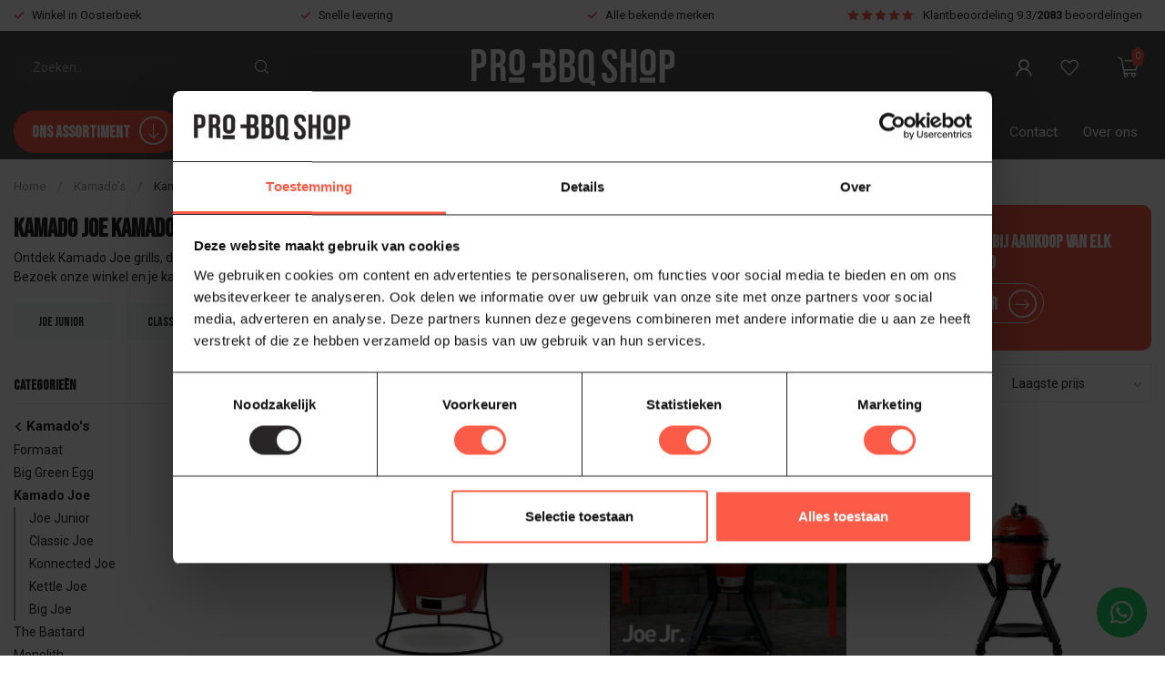

--- FILE ---
content_type: text/html;charset=utf-8
request_url: https://www.probbqshop.nl/kamados/kamado-joe/
body_size: 56395
content:
<!DOCTYPE html>
<html lang="nl">
  <head>
<link rel="preconnect" href="https://cdn.webshopapp.com">
<link rel="preconnect" href="https://fonts.googleapis.com">
<link rel="preconnect" href="https://fonts.gstatic.com" crossorigin>
<!--

    Theme Proxima | v1.0.0.1903202301_1_23978
    Theme designed and created by Dyvelopment - We are true e-commerce heroes!

    For custom Lightspeed eCom development or design contact us at www.dyvelopment.com

      _____                  _                                  _   
     |  __ \                | |                                | |  
     | |  | |_   ___   _____| | ___  _ __  _ __ ___   ___ _ __ | |_ 
     | |  | | | | \ \ / / _ \ |/ _ \| '_ \| '_ ` _ \ / _ \ '_ \| __|
     | |__| | |_| |\ V /  __/ | (_) | |_) | | | | | |  __/ | | | |_ 
     |_____/ \__, | \_/ \___|_|\___/| .__/|_| |_| |_|\___|_| |_|\__|
              __/ |                 | |                             
             |___/                  |_|                             
-->


<meta charset="utf-8"/>
<!-- [START] 'blocks/head.rain' -->
<!--

  (c) 2008-2026 Lightspeed Netherlands B.V.
  http://www.lightspeedhq.com
  Generated: 21-01-2026 @ 16:16:10

-->
<link rel="canonical" href="https://www.probbqshop.nl/kamados/kamado-joe/"/>
<link rel="alternate" href="https://www.probbqshop.nl/index.rss" type="application/rss+xml" title="Nieuwe producten"/>
<meta name="robots" content="noodp,noydir"/>
<meta name="google-site-verification" content="MV7z_Tss3n2m3NVwDeXEQh32Lpt1DokMl1YwtrOXGNk"/>
<meta name="google-site-verification" content="hv722HRqOiZyTCgLey5KyH0oU_Je2fWJXSMhKw0Edpk"/>
<meta name="google-site-verification" content="KEABv13c9ODOssyKvBu9gVhY6bDNTQks5XNeaH3xcYw"/>
<meta property="og:url" content="https://www.probbqshop.nl/kamados/kamado-joe/?source=facebook"/>
<meta property="og:site_name" content="proBBQshop"/>
<meta property="og:title" content="Een innovatieve Kamado Joe kopen"/>
<meta property="og:description" content="Bij onze winkel kan je een echte originele felrode Kamado Joe kopen. Kies het gewenste formaat en maak de heerlijkste gerechten. Bestel nu snel online."/>
<script>
/* DyApps Theme Addons config */
if( !window.dyapps ){ window.dyapps = {}; }
window.dyapps.addons = {
 "enabled": true,
 "created_at": "03-12-2024 08:33:53",
 "settings": {
    "matrix_separator": ",",
    "filterGroupSwatches": [],
    "swatchesForCustomFields": [],
    "plan": {
     "can_variant_group": true,
     "can_stockify": true,
     "can_vat_switcher": true,
     "can_age_popup": false,
     "can_custom_qty": false,
     "can_data01_colors": false
    },
    "advancedVariants": {
     "enabled": false,
     "price_in_dropdown": true,
     "stockify_in_dropdown": true,
     "disable_out_of_stock": true,
     "grid_swatches_container_selector": ".dy-collection-grid-swatch-holder",
     "grid_swatches_position": "left",
     "grid_swatches_max_colors": 4,
     "grid_swatches_enabled": true,
     "variant_status_icon": false,
     "display_type": "select",
     "product_swatches_size": "default",
     "live_pricing": true
    },
    "age_popup": {
     "enabled": false,
     "logo_url": "",
     "image_footer_url": "",
     "text": {
                 
        "nl": {
         "content": "<h3>Bevestig je leeftijd<\/h3><p>Je moet 18 jaar of ouder zijn om deze website te bezoeken.<\/p>",
         "content_no": "<h3>Sorry!<\/h3><p>Je kunt deze website helaas niet bezoeken.<\/p>",
         "button_yes": "Ik ben 18 jaar of ouder",
         "button_no": "Ik ben jonger dan 18",
        }        }
    },
    "stockify": {
     "enabled": false,
     "stock_trigger_type": "outofstock",
     "optin_policy": false,
     "api": "https://my.dyapps.io/api/public/62d5c895cd/stockify/subscribe",
     "text": {
                 
        "nl": {
         "email_placeholder": "Jouw e-mailadres",
         "button_trigger": "Geef me een seintje bij voorraad",
         "button_submit": "Houd me op de hoogte!",
         "title": "Laat je e-mailadres achter",
         "desc": "Helaas is dit product momenteel uitverkocht. Laat je e-mailadres achter en we sturen je een e-mail wanneer het product weer beschikbaar is.",
         "bottom_text": "We gebruiken je gegevens alleen voor deze email. Meer info in onze <a href=\"\/service\/privacy-policy\/\" target=\"_blank\">privacy policy<\/a>."
        }        }
    },
    "categoryBanners": {
     "enabled": true,
     "mobile_breakpoint": "576px",
     "category_banner": [],
     "banners": {
             }
    }
 },
 "swatches": {
 "default": {"is_default": true, "type": "multi", "values": {"background-size": "10px 10px", "background-position": "0 0, 0 5px, 5px -5px, -5px 0px", "background-image": "linear-gradient(45deg, rgba(100,100,100,0.3) 25%, transparent 25%),  linear-gradient(-45deg, rgba(100,100,100,0.3) 25%, transparent 25%),  linear-gradient(45deg, transparent 75%, rgba(100,100,100,0.3) 75%),  linear-gradient(-45deg, transparent 75%, rgba(100,100,100,0.3) 75%)"}} ,   }
};
</script>
<script>
(function(){function t(t,e,r){if("cookie"===t){var n=document.cookie.split(";");for(var o=0;o<n.length;o++){var i=n[o].split("=");if(i[0].trim()===e)return i[1]}}else if("localStorage"===t)return localStorage.getItem(e);else if("jsVariable"===t)return window[e];else console.warn("invalid uid source",t)}function e(e,r,n){var o=document.createElement("script");o.async=!0,o.src=r,e.insertBefore(o,n)}function r(r,n,o,i,a){var c,s=!1;try{var u=navigator.userAgent,f=/Version\/([0-9\._]+)(.*Mobile)?.*Safari.*/.exec(u);f&&parseFloat(f[1])>=16.4&&(c=t(o,i,""),s=!0)}catch(t){console.error(t)}var l=window[a]=window[a]||[];l.push({"gtm.start":(new Date).getTime(),event:"gtm.js"});var g=r+"/M0JMU00yJmVu.js?tg="+n+(s?"&enableCK=true":"")+(c?"&mcookie="+encodeURIComponent(c):""),d=document.getElementsByTagName("script")[0];e(d.parentNode,g,d)}r('https://tagging.probbqshop.nl',"PQJDN5K","cookie","_taggingmk","dataLayer")})();
</script>
<!--[if lt IE 9]>
<script src="https://cdn.webshopapp.com/assets/html5shiv.js?2025-02-20"></script>
<![endif]-->
<!-- [END] 'blocks/head.rain' -->

<title>Een innovatieve Kamado Joe kopen - proBBQshop</title>

<meta name="dyapps-addons-enabled" content="true">
<meta name="dyapps-addons-version" content="2022081001">
<meta name="dyapps-theme-name" content="Proxima">
<meta name="dyapps-theme-editor" content="true">

<meta name="description" content="Bij onze winkel kan je een echte originele felrode Kamado Joe kopen. Kies het gewenste formaat en maak de heerlijkste gerechten. Bestel nu snel online." />
<meta name="keywords" content="Kamado Joe kopen" />

<meta http-equiv="X-UA-Compatible" content="IE=edge">
<meta name="viewport" content="width=device-width, initial-scale=1">

<link rel="shortcut icon" href="https://cdn.webshopapp.com/shops/23978/themes/182358/v/1968793/assets/favicon.ico?20231115112532" type="image/x-icon" />
<link rel="preload" as="image" href="https://cdn.webshopapp.com/shops/349842/files/430560154/logo-probqqshop.svg">



<script src="https://cdn.webshopapp.com/shops/23978/themes/182358/assets/jquery-1-12-4-min.js?20251203142131" defer></script>
<script>if(navigator.userAgent.indexOf("MSIE ") > -1 || navigator.userAgent.indexOf("Trident/") > -1) { document.write('<script src="https://cdn.webshopapp.com/shops/23978/themes/182358/assets/intersection-observer-polyfill.js?20251203142131">\x3C/script>') }</script>

<style>/*!
 * Bootstrap Reboot v4.6.1 (https://getbootstrap.com/)
 * Copyright 2011-2021 The Bootstrap Authors
 * Copyright 2011-2021 Twitter, Inc.
 * Licensed under MIT (https://github.com/twbs/bootstrap/blob/main/LICENSE)
 * Forked from Normalize.css, licensed MIT (https://github.com/necolas/normalize.css/blob/master/LICENSE.md)
 */*,*::before,*::after{box-sizing:border-box}html{font-family:sans-serif;line-height:1.15;-webkit-text-size-adjust:100%;-webkit-tap-highlight-color:rgba(0,0,0,0)}article,aside,figcaption,figure,footer,header,hgroup,main,nav,section{display:block}body{margin:0;font-family:-apple-system,BlinkMacSystemFont,"Segoe UI",Roboto,"Helvetica Neue",Arial,"Noto Sans","Liberation Sans",sans-serif,"Apple Color Emoji","Segoe UI Emoji","Segoe UI Symbol","Noto Color Emoji";font-size:1rem;font-weight:400;line-height:1.42857143;color:#212529;text-align:left;background-color:#fff}[tabindex="-1"]:focus:not(:focus-visible){outline:0 !important}hr{box-sizing:content-box;height:0;overflow:visible}h1,h2,h3,h4,h5,h6{margin-top:0;margin-bottom:.5rem}p{margin-top:0;margin-bottom:1rem}abbr[title],abbr[data-original-title]{text-decoration:underline;text-decoration:underline dotted;cursor:help;border-bottom:0;text-decoration-skip-ink:none}address{margin-bottom:1rem;font-style:normal;line-height:inherit}ol,ul,dl{margin-top:0;margin-bottom:1rem}ol ol,ul ul,ol ul,ul ol{margin-bottom:0}dt{font-weight:700}dd{margin-bottom:.5rem;margin-left:0}blockquote{margin:0 0 1rem}b,strong{font-weight:bolder}small{font-size:80%}sub,sup{position:relative;font-size:75%;line-height:0;vertical-align:baseline}sub{bottom:-0.25em}sup{top:-0.5em}a{color:#007bff;text-decoration:none;background-color:transparent}a:hover{color:#0056b3;text-decoration:underline}a:not([href]):not([class]){color:inherit;text-decoration:none}a:not([href]):not([class]):hover{color:inherit;text-decoration:none}pre,code,kbd,samp{font-family:SFMono-Regular,Menlo,Monaco,Consolas,"Liberation Mono","Courier New",monospace;font-size:1em}pre{margin-top:0;margin-bottom:1rem;overflow:auto;-ms-overflow-style:scrollbar}figure{margin:0 0 1rem}img{vertical-align:middle;border-style:none}svg{overflow:hidden;vertical-align:middle}table{border-collapse:collapse}caption{padding-top:.75rem;padding-bottom:.75rem;color:#6c757d;text-align:left;caption-side:bottom}th{text-align:inherit;text-align:-webkit-match-parent}label{display:inline-block;margin-bottom:.5rem}button{border-radius:0}button:focus:not(:focus-visible){outline:0}input,button,select,optgroup,textarea{margin:0;font-family:inherit;font-size:inherit;line-height:inherit}button,input{overflow:visible}button,select{text-transform:none}[role=button]{cursor:pointer}select{word-wrap:normal}button,[type=button],[type=reset],[type=submit]{-webkit-appearance:button}button:not(:disabled),[type=button]:not(:disabled),[type=reset]:not(:disabled),[type=submit]:not(:disabled){cursor:pointer}button::-moz-focus-inner,[type=button]::-moz-focus-inner,[type=reset]::-moz-focus-inner,[type=submit]::-moz-focus-inner{padding:0;border-style:none}input[type=radio],input[type=checkbox]{box-sizing:border-box;padding:0}textarea{overflow:auto;resize:vertical}fieldset{min-width:0;padding:0;margin:0;border:0}legend{display:block;width:100%;max-width:100%;padding:0;margin-bottom:.5rem;font-size:1.5rem;line-height:inherit;color:inherit;white-space:normal}progress{vertical-align:baseline}[type=number]::-webkit-inner-spin-button,[type=number]::-webkit-outer-spin-button{height:auto}[type=search]{outline-offset:-2px;-webkit-appearance:none}[type=search]::-webkit-search-decoration{-webkit-appearance:none}::-webkit-file-upload-button{font:inherit;-webkit-appearance:button}output{display:inline-block}summary{display:list-item;cursor:pointer}template{display:none}[hidden]{display:none !important}/*!
 * Bootstrap Grid v4.6.1 (https://getbootstrap.com/)
 * Copyright 2011-2021 The Bootstrap Authors
 * Copyright 2011-2021 Twitter, Inc.
 * Licensed under MIT (https://github.com/twbs/bootstrap/blob/main/LICENSE)
 */html{box-sizing:border-box;-ms-overflow-style:scrollbar}*,*::before,*::after{box-sizing:inherit}.container,.container-fluid,.container-xl,.container-lg,.container-md,.container-sm{width:100%;padding-right:15px;padding-left:15px;margin-right:auto;margin-left:auto}@media(min-width: 576px){.container-sm,.container{max-width:540px}}@media(min-width: 768px){.container-md,.container-sm,.container{max-width:720px}}@media(min-width: 992px){.container-lg,.container-md,.container-sm,.container{max-width:960px}}@media(min-width: 1200px){.container-xl,.container-lg,.container-md,.container-sm,.container{max-width:1140px}}.row{display:flex;flex-wrap:wrap;margin-right:-15px;margin-left:-15px}.no-gutters{margin-right:0;margin-left:0}.no-gutters>.col,.no-gutters>[class*=col-]{padding-right:0;padding-left:0}.col-xl,.col-xl-auto,.col-xl-12,.col-xl-11,.col-xl-10,.col-xl-9,.col-xl-8,.col-xl-7,.col-xl-6,.col-xl-5,.col-xl-4,.col-xl-3,.col-xl-2,.col-xl-1,.col-lg,.col-lg-auto,.col-lg-12,.col-lg-11,.col-lg-10,.col-lg-9,.col-lg-8,.col-lg-7,.col-lg-6,.col-lg-5,.col-lg-4,.col-lg-3,.col-lg-2,.col-lg-1,.col-md,.col-md-auto,.col-md-12,.col-md-11,.col-md-10,.col-md-9,.col-md-8,.col-md-7,.col-md-6,.col-md-5,.col-md-4,.col-md-3,.col-md-2,.col-md-1,.col-sm,.col-sm-auto,.col-sm-12,.col-sm-11,.col-sm-10,.col-sm-9,.col-sm-8,.col-sm-7,.col-sm-6,.col-sm-5,.col-sm-4,.col-sm-3,.col-sm-2,.col-sm-1,.col,.col-auto,.col-12,.col-11,.col-10,.col-9,.col-8,.col-7,.col-6,.col-5,.col-4,.col-3,.col-2,.col-1{position:relative;width:100%;padding-right:15px;padding-left:15px}.col{flex-basis:0;flex-grow:1;max-width:100%}.row-cols-1>*{flex:0 0 100%;max-width:100%}.row-cols-2>*{flex:0 0 50%;max-width:50%}.row-cols-3>*{flex:0 0 33.3333333333%;max-width:33.3333333333%}.row-cols-4>*{flex:0 0 25%;max-width:25%}.row-cols-5>*{flex:0 0 20%;max-width:20%}.row-cols-6>*{flex:0 0 16.6666666667%;max-width:16.6666666667%}.col-auto{flex:0 0 auto;width:auto;max-width:100%}.col-1{flex:0 0 8.33333333%;max-width:8.33333333%}.col-2{flex:0 0 16.66666667%;max-width:16.66666667%}.col-3{flex:0 0 25%;max-width:25%}.col-4{flex:0 0 33.33333333%;max-width:33.33333333%}.col-5{flex:0 0 41.66666667%;max-width:41.66666667%}.col-6{flex:0 0 50%;max-width:50%}.col-7{flex:0 0 58.33333333%;max-width:58.33333333%}.col-8{flex:0 0 66.66666667%;max-width:66.66666667%}.col-9{flex:0 0 75%;max-width:75%}.col-10{flex:0 0 83.33333333%;max-width:83.33333333%}.col-11{flex:0 0 91.66666667%;max-width:91.66666667%}.col-12{flex:0 0 100%;max-width:100%}.order-first{order:-1}.order-last{order:13}.order-0{order:0}.order-1{order:1}.order-2{order:2}.order-3{order:3}.order-4{order:4}.order-5{order:5}.order-6{order:6}.order-7{order:7}.order-8{order:8}.order-9{order:9}.order-10{order:10}.order-11{order:11}.order-12{order:12}.offset-1{margin-left:8.33333333%}.offset-2{margin-left:16.66666667%}.offset-3{margin-left:25%}.offset-4{margin-left:33.33333333%}.offset-5{margin-left:41.66666667%}.offset-6{margin-left:50%}.offset-7{margin-left:58.33333333%}.offset-8{margin-left:66.66666667%}.offset-9{margin-left:75%}.offset-10{margin-left:83.33333333%}.offset-11{margin-left:91.66666667%}@media(min-width: 576px){.col-sm{flex-basis:0;flex-grow:1;max-width:100%}.row-cols-sm-1>*{flex:0 0 100%;max-width:100%}.row-cols-sm-2>*{flex:0 0 50%;max-width:50%}.row-cols-sm-3>*{flex:0 0 33.3333333333%;max-width:33.3333333333%}.row-cols-sm-4>*{flex:0 0 25%;max-width:25%}.row-cols-sm-5>*{flex:0 0 20%;max-width:20%}.row-cols-sm-6>*{flex:0 0 16.6666666667%;max-width:16.6666666667%}.col-sm-auto{flex:0 0 auto;width:auto;max-width:100%}.col-sm-1{flex:0 0 8.33333333%;max-width:8.33333333%}.col-sm-2{flex:0 0 16.66666667%;max-width:16.66666667%}.col-sm-3{flex:0 0 25%;max-width:25%}.col-sm-4{flex:0 0 33.33333333%;max-width:33.33333333%}.col-sm-5{flex:0 0 41.66666667%;max-width:41.66666667%}.col-sm-6{flex:0 0 50%;max-width:50%}.col-sm-7{flex:0 0 58.33333333%;max-width:58.33333333%}.col-sm-8{flex:0 0 66.66666667%;max-width:66.66666667%}.col-sm-9{flex:0 0 75%;max-width:75%}.col-sm-10{flex:0 0 83.33333333%;max-width:83.33333333%}.col-sm-11{flex:0 0 91.66666667%;max-width:91.66666667%}.col-sm-12{flex:0 0 100%;max-width:100%}.order-sm-first{order:-1}.order-sm-last{order:13}.order-sm-0{order:0}.order-sm-1{order:1}.order-sm-2{order:2}.order-sm-3{order:3}.order-sm-4{order:4}.order-sm-5{order:5}.order-sm-6{order:6}.order-sm-7{order:7}.order-sm-8{order:8}.order-sm-9{order:9}.order-sm-10{order:10}.order-sm-11{order:11}.order-sm-12{order:12}.offset-sm-0{margin-left:0}.offset-sm-1{margin-left:8.33333333%}.offset-sm-2{margin-left:16.66666667%}.offset-sm-3{margin-left:25%}.offset-sm-4{margin-left:33.33333333%}.offset-sm-5{margin-left:41.66666667%}.offset-sm-6{margin-left:50%}.offset-sm-7{margin-left:58.33333333%}.offset-sm-8{margin-left:66.66666667%}.offset-sm-9{margin-left:75%}.offset-sm-10{margin-left:83.33333333%}.offset-sm-11{margin-left:91.66666667%}}@media(min-width: 768px){.col-md{flex-basis:0;flex-grow:1;max-width:100%}.row-cols-md-1>*{flex:0 0 100%;max-width:100%}.row-cols-md-2>*{flex:0 0 50%;max-width:50%}.row-cols-md-3>*{flex:0 0 33.3333333333%;max-width:33.3333333333%}.row-cols-md-4>*{flex:0 0 25%;max-width:25%}.row-cols-md-5>*{flex:0 0 20%;max-width:20%}.row-cols-md-6>*{flex:0 0 16.6666666667%;max-width:16.6666666667%}.col-md-auto{flex:0 0 auto;width:auto;max-width:100%}.col-md-1{flex:0 0 8.33333333%;max-width:8.33333333%}.col-md-2{flex:0 0 16.66666667%;max-width:16.66666667%}.col-md-3{flex:0 0 25%;max-width:25%}.col-md-4{flex:0 0 33.33333333%;max-width:33.33333333%}.col-md-5{flex:0 0 41.66666667%;max-width:41.66666667%}.col-md-6{flex:0 0 50%;max-width:50%}.col-md-7{flex:0 0 58.33333333%;max-width:58.33333333%}.col-md-8{flex:0 0 66.66666667%;max-width:66.66666667%}.col-md-9{flex:0 0 75%;max-width:75%}.col-md-10{flex:0 0 83.33333333%;max-width:83.33333333%}.col-md-11{flex:0 0 91.66666667%;max-width:91.66666667%}.col-md-12{flex:0 0 100%;max-width:100%}.order-md-first{order:-1}.order-md-last{order:13}.order-md-0{order:0}.order-md-1{order:1}.order-md-2{order:2}.order-md-3{order:3}.order-md-4{order:4}.order-md-5{order:5}.order-md-6{order:6}.order-md-7{order:7}.order-md-8{order:8}.order-md-9{order:9}.order-md-10{order:10}.order-md-11{order:11}.order-md-12{order:12}.offset-md-0{margin-left:0}.offset-md-1{margin-left:8.33333333%}.offset-md-2{margin-left:16.66666667%}.offset-md-3{margin-left:25%}.offset-md-4{margin-left:33.33333333%}.offset-md-5{margin-left:41.66666667%}.offset-md-6{margin-left:50%}.offset-md-7{margin-left:58.33333333%}.offset-md-8{margin-left:66.66666667%}.offset-md-9{margin-left:75%}.offset-md-10{margin-left:83.33333333%}.offset-md-11{margin-left:91.66666667%}}@media(min-width: 992px){.col-lg{flex-basis:0;flex-grow:1;max-width:100%}.row-cols-lg-1>*{flex:0 0 100%;max-width:100%}.row-cols-lg-2>*{flex:0 0 50%;max-width:50%}.row-cols-lg-3>*{flex:0 0 33.3333333333%;max-width:33.3333333333%}.row-cols-lg-4>*{flex:0 0 25%;max-width:25%}.row-cols-lg-5>*{flex:0 0 20%;max-width:20%}.row-cols-lg-6>*{flex:0 0 16.6666666667%;max-width:16.6666666667%}.col-lg-auto{flex:0 0 auto;width:auto;max-width:100%}.col-lg-1{flex:0 0 8.33333333%;max-width:8.33333333%}.col-lg-2{flex:0 0 16.66666667%;max-width:16.66666667%}.col-lg-3{flex:0 0 25%;max-width:25%}.col-lg-4{flex:0 0 33.33333333%;max-width:33.33333333%}.col-lg-5{flex:0 0 41.66666667%;max-width:41.66666667%}.col-lg-6{flex:0 0 50%;max-width:50%}.col-lg-7{flex:0 0 58.33333333%;max-width:58.33333333%}.col-lg-8{flex:0 0 66.66666667%;max-width:66.66666667%}.col-lg-9{flex:0 0 75%;max-width:75%}.col-lg-10{flex:0 0 83.33333333%;max-width:83.33333333%}.col-lg-11{flex:0 0 91.66666667%;max-width:91.66666667%}.col-lg-12{flex:0 0 100%;max-width:100%}.order-lg-first{order:-1}.order-lg-last{order:13}.order-lg-0{order:0}.order-lg-1{order:1}.order-lg-2{order:2}.order-lg-3{order:3}.order-lg-4{order:4}.order-lg-5{order:5}.order-lg-6{order:6}.order-lg-7{order:7}.order-lg-8{order:8}.order-lg-9{order:9}.order-lg-10{order:10}.order-lg-11{order:11}.order-lg-12{order:12}.offset-lg-0{margin-left:0}.offset-lg-1{margin-left:8.33333333%}.offset-lg-2{margin-left:16.66666667%}.offset-lg-3{margin-left:25%}.offset-lg-4{margin-left:33.33333333%}.offset-lg-5{margin-left:41.66666667%}.offset-lg-6{margin-left:50%}.offset-lg-7{margin-left:58.33333333%}.offset-lg-8{margin-left:66.66666667%}.offset-lg-9{margin-left:75%}.offset-lg-10{margin-left:83.33333333%}.offset-lg-11{margin-left:91.66666667%}}@media(min-width: 1200px){.col-xl{flex-basis:0;flex-grow:1;max-width:100%}.row-cols-xl-1>*{flex:0 0 100%;max-width:100%}.row-cols-xl-2>*{flex:0 0 50%;max-width:50%}.row-cols-xl-3>*{flex:0 0 33.3333333333%;max-width:33.3333333333%}.row-cols-xl-4>*{flex:0 0 25%;max-width:25%}.row-cols-xl-5>*{flex:0 0 20%;max-width:20%}.row-cols-xl-6>*{flex:0 0 16.6666666667%;max-width:16.6666666667%}.col-xl-auto{flex:0 0 auto;width:auto;max-width:100%}.col-xl-1{flex:0 0 8.33333333%;max-width:8.33333333%}.col-xl-2{flex:0 0 16.66666667%;max-width:16.66666667%}.col-xl-3{flex:0 0 25%;max-width:25%}.col-xl-4{flex:0 0 33.33333333%;max-width:33.33333333%}.col-xl-5{flex:0 0 41.66666667%;max-width:41.66666667%}.col-xl-6{flex:0 0 50%;max-width:50%}.col-xl-7{flex:0 0 58.33333333%;max-width:58.33333333%}.col-xl-8{flex:0 0 66.66666667%;max-width:66.66666667%}.col-xl-9{flex:0 0 75%;max-width:75%}.col-xl-10{flex:0 0 83.33333333%;max-width:83.33333333%}.col-xl-11{flex:0 0 91.66666667%;max-width:91.66666667%}.col-xl-12{flex:0 0 100%;max-width:100%}.order-xl-first{order:-1}.order-xl-last{order:13}.order-xl-0{order:0}.order-xl-1{order:1}.order-xl-2{order:2}.order-xl-3{order:3}.order-xl-4{order:4}.order-xl-5{order:5}.order-xl-6{order:6}.order-xl-7{order:7}.order-xl-8{order:8}.order-xl-9{order:9}.order-xl-10{order:10}.order-xl-11{order:11}.order-xl-12{order:12}.offset-xl-0{margin-left:0}.offset-xl-1{margin-left:8.33333333%}.offset-xl-2{margin-left:16.66666667%}.offset-xl-3{margin-left:25%}.offset-xl-4{margin-left:33.33333333%}.offset-xl-5{margin-left:41.66666667%}.offset-xl-6{margin-left:50%}.offset-xl-7{margin-left:58.33333333%}.offset-xl-8{margin-left:66.66666667%}.offset-xl-9{margin-left:75%}.offset-xl-10{margin-left:83.33333333%}.offset-xl-11{margin-left:91.66666667%}}.d-none{display:none !important}.d-inline{display:inline !important}.d-inline-block{display:inline-block !important}.d-block{display:block !important}.d-table{display:table !important}.d-table-row{display:table-row !important}.d-table-cell{display:table-cell !important}.d-flex{display:flex !important}.d-inline-flex{display:inline-flex !important}@media(min-width: 576px){.d-sm-none{display:none !important}.d-sm-inline{display:inline !important}.d-sm-inline-block{display:inline-block !important}.d-sm-block{display:block !important}.d-sm-table{display:table !important}.d-sm-table-row{display:table-row !important}.d-sm-table-cell{display:table-cell !important}.d-sm-flex{display:flex !important}.d-sm-inline-flex{display:inline-flex !important}}@media(min-width: 768px){.d-md-none{display:none !important}.d-md-inline{display:inline !important}.d-md-inline-block{display:inline-block !important}.d-md-block{display:block !important}.d-md-table{display:table !important}.d-md-table-row{display:table-row !important}.d-md-table-cell{display:table-cell !important}.d-md-flex{display:flex !important}.d-md-inline-flex{display:inline-flex !important}}@media(min-width: 992px){.d-lg-none{display:none !important}.d-lg-inline{display:inline !important}.d-lg-inline-block{display:inline-block !important}.d-lg-block{display:block !important}.d-lg-table{display:table !important}.d-lg-table-row{display:table-row !important}.d-lg-table-cell{display:table-cell !important}.d-lg-flex{display:flex !important}.d-lg-inline-flex{display:inline-flex !important}}@media(min-width: 1200px){.d-xl-none{display:none !important}.d-xl-inline{display:inline !important}.d-xl-inline-block{display:inline-block !important}.d-xl-block{display:block !important}.d-xl-table{display:table !important}.d-xl-table-row{display:table-row !important}.d-xl-table-cell{display:table-cell !important}.d-xl-flex{display:flex !important}.d-xl-inline-flex{display:inline-flex !important}}@media print{.d-print-none{display:none !important}.d-print-inline{display:inline !important}.d-print-inline-block{display:inline-block !important}.d-print-block{display:block !important}.d-print-table{display:table !important}.d-print-table-row{display:table-row !important}.d-print-table-cell{display:table-cell !important}.d-print-flex{display:flex !important}.d-print-inline-flex{display:inline-flex !important}}.flex-row{flex-direction:row !important}.flex-column{flex-direction:column !important}.flex-row-reverse{flex-direction:row-reverse !important}.flex-column-reverse{flex-direction:column-reverse !important}.flex-wrap{flex-wrap:wrap !important}.flex-nowrap{flex-wrap:nowrap !important}.flex-wrap-reverse{flex-wrap:wrap-reverse !important}.flex-fill{flex:1 1 auto !important}.flex-grow-0{flex-grow:0 !important}.flex-grow-1{flex-grow:1 !important}.flex-shrink-0{flex-shrink:0 !important}.flex-shrink-1{flex-shrink:1 !important}.justify-content-start{justify-content:flex-start !important}.justify-content-end{justify-content:flex-end !important}.justify-content-center{justify-content:center !important}.justify-content-between{justify-content:space-between !important}.justify-content-around{justify-content:space-around !important}.align-items-start{align-items:flex-start !important}.align-items-end{align-items:flex-end !important}.align-items-center{align-items:center !important}.align-items-baseline{align-items:baseline !important}.align-items-stretch{align-items:stretch !important}.align-content-start{align-content:flex-start !important}.align-content-end{align-content:flex-end !important}.align-content-center{align-content:center !important}.align-content-between{align-content:space-between !important}.align-content-around{align-content:space-around !important}.align-content-stretch{align-content:stretch !important}.align-self-auto{align-self:auto !important}.align-self-start{align-self:flex-start !important}.align-self-end{align-self:flex-end !important}.align-self-center{align-self:center !important}.align-self-baseline{align-self:baseline !important}.align-self-stretch{align-self:stretch !important}@media(min-width: 576px){.flex-sm-row{flex-direction:row !important}.flex-sm-column{flex-direction:column !important}.flex-sm-row-reverse{flex-direction:row-reverse !important}.flex-sm-column-reverse{flex-direction:column-reverse !important}.flex-sm-wrap{flex-wrap:wrap !important}.flex-sm-nowrap{flex-wrap:nowrap !important}.flex-sm-wrap-reverse{flex-wrap:wrap-reverse !important}.flex-sm-fill{flex:1 1 auto !important}.flex-sm-grow-0{flex-grow:0 !important}.flex-sm-grow-1{flex-grow:1 !important}.flex-sm-shrink-0{flex-shrink:0 !important}.flex-sm-shrink-1{flex-shrink:1 !important}.justify-content-sm-start{justify-content:flex-start !important}.justify-content-sm-end{justify-content:flex-end !important}.justify-content-sm-center{justify-content:center !important}.justify-content-sm-between{justify-content:space-between !important}.justify-content-sm-around{justify-content:space-around !important}.align-items-sm-start{align-items:flex-start !important}.align-items-sm-end{align-items:flex-end !important}.align-items-sm-center{align-items:center !important}.align-items-sm-baseline{align-items:baseline !important}.align-items-sm-stretch{align-items:stretch !important}.align-content-sm-start{align-content:flex-start !important}.align-content-sm-end{align-content:flex-end !important}.align-content-sm-center{align-content:center !important}.align-content-sm-between{align-content:space-between !important}.align-content-sm-around{align-content:space-around !important}.align-content-sm-stretch{align-content:stretch !important}.align-self-sm-auto{align-self:auto !important}.align-self-sm-start{align-self:flex-start !important}.align-self-sm-end{align-self:flex-end !important}.align-self-sm-center{align-self:center !important}.align-self-sm-baseline{align-self:baseline !important}.align-self-sm-stretch{align-self:stretch !important}}@media(min-width: 768px){.flex-md-row{flex-direction:row !important}.flex-md-column{flex-direction:column !important}.flex-md-row-reverse{flex-direction:row-reverse !important}.flex-md-column-reverse{flex-direction:column-reverse !important}.flex-md-wrap{flex-wrap:wrap !important}.flex-md-nowrap{flex-wrap:nowrap !important}.flex-md-wrap-reverse{flex-wrap:wrap-reverse !important}.flex-md-fill{flex:1 1 auto !important}.flex-md-grow-0{flex-grow:0 !important}.flex-md-grow-1{flex-grow:1 !important}.flex-md-shrink-0{flex-shrink:0 !important}.flex-md-shrink-1{flex-shrink:1 !important}.justify-content-md-start{justify-content:flex-start !important}.justify-content-md-end{justify-content:flex-end !important}.justify-content-md-center{justify-content:center !important}.justify-content-md-between{justify-content:space-between !important}.justify-content-md-around{justify-content:space-around !important}.align-items-md-start{align-items:flex-start !important}.align-items-md-end{align-items:flex-end !important}.align-items-md-center{align-items:center !important}.align-items-md-baseline{align-items:baseline !important}.align-items-md-stretch{align-items:stretch !important}.align-content-md-start{align-content:flex-start !important}.align-content-md-end{align-content:flex-end !important}.align-content-md-center{align-content:center !important}.align-content-md-between{align-content:space-between !important}.align-content-md-around{align-content:space-around !important}.align-content-md-stretch{align-content:stretch !important}.align-self-md-auto{align-self:auto !important}.align-self-md-start{align-self:flex-start !important}.align-self-md-end{align-self:flex-end !important}.align-self-md-center{align-self:center !important}.align-self-md-baseline{align-self:baseline !important}.align-self-md-stretch{align-self:stretch !important}}@media(min-width: 992px){.flex-lg-row{flex-direction:row !important}.flex-lg-column{flex-direction:column !important}.flex-lg-row-reverse{flex-direction:row-reverse !important}.flex-lg-column-reverse{flex-direction:column-reverse !important}.flex-lg-wrap{flex-wrap:wrap !important}.flex-lg-nowrap{flex-wrap:nowrap !important}.flex-lg-wrap-reverse{flex-wrap:wrap-reverse !important}.flex-lg-fill{flex:1 1 auto !important}.flex-lg-grow-0{flex-grow:0 !important}.flex-lg-grow-1{flex-grow:1 !important}.flex-lg-shrink-0{flex-shrink:0 !important}.flex-lg-shrink-1{flex-shrink:1 !important}.justify-content-lg-start{justify-content:flex-start !important}.justify-content-lg-end{justify-content:flex-end !important}.justify-content-lg-center{justify-content:center !important}.justify-content-lg-between{justify-content:space-between !important}.justify-content-lg-around{justify-content:space-around !important}.align-items-lg-start{align-items:flex-start !important}.align-items-lg-end{align-items:flex-end !important}.align-items-lg-center{align-items:center !important}.align-items-lg-baseline{align-items:baseline !important}.align-items-lg-stretch{align-items:stretch !important}.align-content-lg-start{align-content:flex-start !important}.align-content-lg-end{align-content:flex-end !important}.align-content-lg-center{align-content:center !important}.align-content-lg-between{align-content:space-between !important}.align-content-lg-around{align-content:space-around !important}.align-content-lg-stretch{align-content:stretch !important}.align-self-lg-auto{align-self:auto !important}.align-self-lg-start{align-self:flex-start !important}.align-self-lg-end{align-self:flex-end !important}.align-self-lg-center{align-self:center !important}.align-self-lg-baseline{align-self:baseline !important}.align-self-lg-stretch{align-self:stretch !important}}@media(min-width: 1200px){.flex-xl-row{flex-direction:row !important}.flex-xl-column{flex-direction:column !important}.flex-xl-row-reverse{flex-direction:row-reverse !important}.flex-xl-column-reverse{flex-direction:column-reverse !important}.flex-xl-wrap{flex-wrap:wrap !important}.flex-xl-nowrap{flex-wrap:nowrap !important}.flex-xl-wrap-reverse{flex-wrap:wrap-reverse !important}.flex-xl-fill{flex:1 1 auto !important}.flex-xl-grow-0{flex-grow:0 !important}.flex-xl-grow-1{flex-grow:1 !important}.flex-xl-shrink-0{flex-shrink:0 !important}.flex-xl-shrink-1{flex-shrink:1 !important}.justify-content-xl-start{justify-content:flex-start !important}.justify-content-xl-end{justify-content:flex-end !important}.justify-content-xl-center{justify-content:center !important}.justify-content-xl-between{justify-content:space-between !important}.justify-content-xl-around{justify-content:space-around !important}.align-items-xl-start{align-items:flex-start !important}.align-items-xl-end{align-items:flex-end !important}.align-items-xl-center{align-items:center !important}.align-items-xl-baseline{align-items:baseline !important}.align-items-xl-stretch{align-items:stretch !important}.align-content-xl-start{align-content:flex-start !important}.align-content-xl-end{align-content:flex-end !important}.align-content-xl-center{align-content:center !important}.align-content-xl-between{align-content:space-between !important}.align-content-xl-around{align-content:space-around !important}.align-content-xl-stretch{align-content:stretch !important}.align-self-xl-auto{align-self:auto !important}.align-self-xl-start{align-self:flex-start !important}.align-self-xl-end{align-self:flex-end !important}.align-self-xl-center{align-self:center !important}.align-self-xl-baseline{align-self:baseline !important}.align-self-xl-stretch{align-self:stretch !important}}.m-0{margin:0 !important}.mt-0,.my-0{margin-top:0 !important}.mr-0,.mx-0{margin-right:0 !important}.mb-0,.my-0{margin-bottom:0 !important}.ml-0,.mx-0{margin-left:0 !important}.m-1{margin:5px !important}.mt-1,.my-1{margin-top:5px !important}.mr-1,.mx-1{margin-right:5px !important}.mb-1,.my-1{margin-bottom:5px !important}.ml-1,.mx-1{margin-left:5px !important}.m-2{margin:10px !important}.mt-2,.my-2{margin-top:10px !important}.mr-2,.mx-2{margin-right:10px !important}.mb-2,.my-2{margin-bottom:10px !important}.ml-2,.mx-2{margin-left:10px !important}.m-3{margin:15px !important}.mt-3,.my-3{margin-top:15px !important}.mr-3,.mx-3{margin-right:15px !important}.mb-3,.my-3{margin-bottom:15px !important}.ml-3,.mx-3{margin-left:15px !important}.m-4{margin:30px !important}.mt-4,.my-4{margin-top:30px !important}.mr-4,.mx-4{margin-right:30px !important}.mb-4,.my-4{margin-bottom:30px !important}.ml-4,.mx-4{margin-left:30px !important}.m-5{margin:50px !important}.mt-5,.my-5{margin-top:50px !important}.mr-5,.mx-5{margin-right:50px !important}.mb-5,.my-5{margin-bottom:50px !important}.ml-5,.mx-5{margin-left:50px !important}.m-6{margin:80px !important}.mt-6,.my-6{margin-top:80px !important}.mr-6,.mx-6{margin-right:80px !important}.mb-6,.my-6{margin-bottom:80px !important}.ml-6,.mx-6{margin-left:80px !important}.p-0{padding:0 !important}.pt-0,.py-0{padding-top:0 !important}.pr-0,.px-0{padding-right:0 !important}.pb-0,.py-0{padding-bottom:0 !important}.pl-0,.px-0{padding-left:0 !important}.p-1{padding:5px !important}.pt-1,.py-1{padding-top:5px !important}.pr-1,.px-1{padding-right:5px !important}.pb-1,.py-1{padding-bottom:5px !important}.pl-1,.px-1{padding-left:5px !important}.p-2{padding:10px !important}.pt-2,.py-2{padding-top:10px !important}.pr-2,.px-2{padding-right:10px !important}.pb-2,.py-2{padding-bottom:10px !important}.pl-2,.px-2{padding-left:10px !important}.p-3{padding:15px !important}.pt-3,.py-3{padding-top:15px !important}.pr-3,.px-3{padding-right:15px !important}.pb-3,.py-3{padding-bottom:15px !important}.pl-3,.px-3{padding-left:15px !important}.p-4{padding:30px !important}.pt-4,.py-4{padding-top:30px !important}.pr-4,.px-4{padding-right:30px !important}.pb-4,.py-4{padding-bottom:30px !important}.pl-4,.px-4{padding-left:30px !important}.p-5{padding:50px !important}.pt-5,.py-5{padding-top:50px !important}.pr-5,.px-5{padding-right:50px !important}.pb-5,.py-5{padding-bottom:50px !important}.pl-5,.px-5{padding-left:50px !important}.p-6{padding:80px !important}.pt-6,.py-6{padding-top:80px !important}.pr-6,.px-6{padding-right:80px !important}.pb-6,.py-6{padding-bottom:80px !important}.pl-6,.px-6{padding-left:80px !important}.m-n1{margin:-5px !important}.mt-n1,.my-n1{margin-top:-5px !important}.mr-n1,.mx-n1{margin-right:-5px !important}.mb-n1,.my-n1{margin-bottom:-5px !important}.ml-n1,.mx-n1{margin-left:-5px !important}.m-n2{margin:-10px !important}.mt-n2,.my-n2{margin-top:-10px !important}.mr-n2,.mx-n2{margin-right:-10px !important}.mb-n2,.my-n2{margin-bottom:-10px !important}.ml-n2,.mx-n2{margin-left:-10px !important}.m-n3{margin:-15px !important}.mt-n3,.my-n3{margin-top:-15px !important}.mr-n3,.mx-n3{margin-right:-15px !important}.mb-n3,.my-n3{margin-bottom:-15px !important}.ml-n3,.mx-n3{margin-left:-15px !important}.m-n4{margin:-30px !important}.mt-n4,.my-n4{margin-top:-30px !important}.mr-n4,.mx-n4{margin-right:-30px !important}.mb-n4,.my-n4{margin-bottom:-30px !important}.ml-n4,.mx-n4{margin-left:-30px !important}.m-n5{margin:-50px !important}.mt-n5,.my-n5{margin-top:-50px !important}.mr-n5,.mx-n5{margin-right:-50px !important}.mb-n5,.my-n5{margin-bottom:-50px !important}.ml-n5,.mx-n5{margin-left:-50px !important}.m-n6{margin:-80px !important}.mt-n6,.my-n6{margin-top:-80px !important}.mr-n6,.mx-n6{margin-right:-80px !important}.mb-n6,.my-n6{margin-bottom:-80px !important}.ml-n6,.mx-n6{margin-left:-80px !important}.m-auto{margin:auto !important}.mt-auto,.my-auto{margin-top:auto !important}.mr-auto,.mx-auto{margin-right:auto !important}.mb-auto,.my-auto{margin-bottom:auto !important}.ml-auto,.mx-auto{margin-left:auto !important}@media(min-width: 576px){.m-sm-0{margin:0 !important}.mt-sm-0,.my-sm-0{margin-top:0 !important}.mr-sm-0,.mx-sm-0{margin-right:0 !important}.mb-sm-0,.my-sm-0{margin-bottom:0 !important}.ml-sm-0,.mx-sm-0{margin-left:0 !important}.m-sm-1{margin:5px !important}.mt-sm-1,.my-sm-1{margin-top:5px !important}.mr-sm-1,.mx-sm-1{margin-right:5px !important}.mb-sm-1,.my-sm-1{margin-bottom:5px !important}.ml-sm-1,.mx-sm-1{margin-left:5px !important}.m-sm-2{margin:10px !important}.mt-sm-2,.my-sm-2{margin-top:10px !important}.mr-sm-2,.mx-sm-2{margin-right:10px !important}.mb-sm-2,.my-sm-2{margin-bottom:10px !important}.ml-sm-2,.mx-sm-2{margin-left:10px !important}.m-sm-3{margin:15px !important}.mt-sm-3,.my-sm-3{margin-top:15px !important}.mr-sm-3,.mx-sm-3{margin-right:15px !important}.mb-sm-3,.my-sm-3{margin-bottom:15px !important}.ml-sm-3,.mx-sm-3{margin-left:15px !important}.m-sm-4{margin:30px !important}.mt-sm-4,.my-sm-4{margin-top:30px !important}.mr-sm-4,.mx-sm-4{margin-right:30px !important}.mb-sm-4,.my-sm-4{margin-bottom:30px !important}.ml-sm-4,.mx-sm-4{margin-left:30px !important}.m-sm-5{margin:50px !important}.mt-sm-5,.my-sm-5{margin-top:50px !important}.mr-sm-5,.mx-sm-5{margin-right:50px !important}.mb-sm-5,.my-sm-5{margin-bottom:50px !important}.ml-sm-5,.mx-sm-5{margin-left:50px !important}.m-sm-6{margin:80px !important}.mt-sm-6,.my-sm-6{margin-top:80px !important}.mr-sm-6,.mx-sm-6{margin-right:80px !important}.mb-sm-6,.my-sm-6{margin-bottom:80px !important}.ml-sm-6,.mx-sm-6{margin-left:80px !important}.p-sm-0{padding:0 !important}.pt-sm-0,.py-sm-0{padding-top:0 !important}.pr-sm-0,.px-sm-0{padding-right:0 !important}.pb-sm-0,.py-sm-0{padding-bottom:0 !important}.pl-sm-0,.px-sm-0{padding-left:0 !important}.p-sm-1{padding:5px !important}.pt-sm-1,.py-sm-1{padding-top:5px !important}.pr-sm-1,.px-sm-1{padding-right:5px !important}.pb-sm-1,.py-sm-1{padding-bottom:5px !important}.pl-sm-1,.px-sm-1{padding-left:5px !important}.p-sm-2{padding:10px !important}.pt-sm-2,.py-sm-2{padding-top:10px !important}.pr-sm-2,.px-sm-2{padding-right:10px !important}.pb-sm-2,.py-sm-2{padding-bottom:10px !important}.pl-sm-2,.px-sm-2{padding-left:10px !important}.p-sm-3{padding:15px !important}.pt-sm-3,.py-sm-3{padding-top:15px !important}.pr-sm-3,.px-sm-3{padding-right:15px !important}.pb-sm-3,.py-sm-3{padding-bottom:15px !important}.pl-sm-3,.px-sm-3{padding-left:15px !important}.p-sm-4{padding:30px !important}.pt-sm-4,.py-sm-4{padding-top:30px !important}.pr-sm-4,.px-sm-4{padding-right:30px !important}.pb-sm-4,.py-sm-4{padding-bottom:30px !important}.pl-sm-4,.px-sm-4{padding-left:30px !important}.p-sm-5{padding:50px !important}.pt-sm-5,.py-sm-5{padding-top:50px !important}.pr-sm-5,.px-sm-5{padding-right:50px !important}.pb-sm-5,.py-sm-5{padding-bottom:50px !important}.pl-sm-5,.px-sm-5{padding-left:50px !important}.p-sm-6{padding:80px !important}.pt-sm-6,.py-sm-6{padding-top:80px !important}.pr-sm-6,.px-sm-6{padding-right:80px !important}.pb-sm-6,.py-sm-6{padding-bottom:80px !important}.pl-sm-6,.px-sm-6{padding-left:80px !important}.m-sm-n1{margin:-5px !important}.mt-sm-n1,.my-sm-n1{margin-top:-5px !important}.mr-sm-n1,.mx-sm-n1{margin-right:-5px !important}.mb-sm-n1,.my-sm-n1{margin-bottom:-5px !important}.ml-sm-n1,.mx-sm-n1{margin-left:-5px !important}.m-sm-n2{margin:-10px !important}.mt-sm-n2,.my-sm-n2{margin-top:-10px !important}.mr-sm-n2,.mx-sm-n2{margin-right:-10px !important}.mb-sm-n2,.my-sm-n2{margin-bottom:-10px !important}.ml-sm-n2,.mx-sm-n2{margin-left:-10px !important}.m-sm-n3{margin:-15px !important}.mt-sm-n3,.my-sm-n3{margin-top:-15px !important}.mr-sm-n3,.mx-sm-n3{margin-right:-15px !important}.mb-sm-n3,.my-sm-n3{margin-bottom:-15px !important}.ml-sm-n3,.mx-sm-n3{margin-left:-15px !important}.m-sm-n4{margin:-30px !important}.mt-sm-n4,.my-sm-n4{margin-top:-30px !important}.mr-sm-n4,.mx-sm-n4{margin-right:-30px !important}.mb-sm-n4,.my-sm-n4{margin-bottom:-30px !important}.ml-sm-n4,.mx-sm-n4{margin-left:-30px !important}.m-sm-n5{margin:-50px !important}.mt-sm-n5,.my-sm-n5{margin-top:-50px !important}.mr-sm-n5,.mx-sm-n5{margin-right:-50px !important}.mb-sm-n5,.my-sm-n5{margin-bottom:-50px !important}.ml-sm-n5,.mx-sm-n5{margin-left:-50px !important}.m-sm-n6{margin:-80px !important}.mt-sm-n6,.my-sm-n6{margin-top:-80px !important}.mr-sm-n6,.mx-sm-n6{margin-right:-80px !important}.mb-sm-n6,.my-sm-n6{margin-bottom:-80px !important}.ml-sm-n6,.mx-sm-n6{margin-left:-80px !important}.m-sm-auto{margin:auto !important}.mt-sm-auto,.my-sm-auto{margin-top:auto !important}.mr-sm-auto,.mx-sm-auto{margin-right:auto !important}.mb-sm-auto,.my-sm-auto{margin-bottom:auto !important}.ml-sm-auto,.mx-sm-auto{margin-left:auto !important}}@media(min-width: 768px){.m-md-0{margin:0 !important}.mt-md-0,.my-md-0{margin-top:0 !important}.mr-md-0,.mx-md-0{margin-right:0 !important}.mb-md-0,.my-md-0{margin-bottom:0 !important}.ml-md-0,.mx-md-0{margin-left:0 !important}.m-md-1{margin:5px !important}.mt-md-1,.my-md-1{margin-top:5px !important}.mr-md-1,.mx-md-1{margin-right:5px !important}.mb-md-1,.my-md-1{margin-bottom:5px !important}.ml-md-1,.mx-md-1{margin-left:5px !important}.m-md-2{margin:10px !important}.mt-md-2,.my-md-2{margin-top:10px !important}.mr-md-2,.mx-md-2{margin-right:10px !important}.mb-md-2,.my-md-2{margin-bottom:10px !important}.ml-md-2,.mx-md-2{margin-left:10px !important}.m-md-3{margin:15px !important}.mt-md-3,.my-md-3{margin-top:15px !important}.mr-md-3,.mx-md-3{margin-right:15px !important}.mb-md-3,.my-md-3{margin-bottom:15px !important}.ml-md-3,.mx-md-3{margin-left:15px !important}.m-md-4{margin:30px !important}.mt-md-4,.my-md-4{margin-top:30px !important}.mr-md-4,.mx-md-4{margin-right:30px !important}.mb-md-4,.my-md-4{margin-bottom:30px !important}.ml-md-4,.mx-md-4{margin-left:30px !important}.m-md-5{margin:50px !important}.mt-md-5,.my-md-5{margin-top:50px !important}.mr-md-5,.mx-md-5{margin-right:50px !important}.mb-md-5,.my-md-5{margin-bottom:50px !important}.ml-md-5,.mx-md-5{margin-left:50px !important}.m-md-6{margin:80px !important}.mt-md-6,.my-md-6{margin-top:80px !important}.mr-md-6,.mx-md-6{margin-right:80px !important}.mb-md-6,.my-md-6{margin-bottom:80px !important}.ml-md-6,.mx-md-6{margin-left:80px !important}.p-md-0{padding:0 !important}.pt-md-0,.py-md-0{padding-top:0 !important}.pr-md-0,.px-md-0{padding-right:0 !important}.pb-md-0,.py-md-0{padding-bottom:0 !important}.pl-md-0,.px-md-0{padding-left:0 !important}.p-md-1{padding:5px !important}.pt-md-1,.py-md-1{padding-top:5px !important}.pr-md-1,.px-md-1{padding-right:5px !important}.pb-md-1,.py-md-1{padding-bottom:5px !important}.pl-md-1,.px-md-1{padding-left:5px !important}.p-md-2{padding:10px !important}.pt-md-2,.py-md-2{padding-top:10px !important}.pr-md-2,.px-md-2{padding-right:10px !important}.pb-md-2,.py-md-2{padding-bottom:10px !important}.pl-md-2,.px-md-2{padding-left:10px !important}.p-md-3{padding:15px !important}.pt-md-3,.py-md-3{padding-top:15px !important}.pr-md-3,.px-md-3{padding-right:15px !important}.pb-md-3,.py-md-3{padding-bottom:15px !important}.pl-md-3,.px-md-3{padding-left:15px !important}.p-md-4{padding:30px !important}.pt-md-4,.py-md-4{padding-top:30px !important}.pr-md-4,.px-md-4{padding-right:30px !important}.pb-md-4,.py-md-4{padding-bottom:30px !important}.pl-md-4,.px-md-4{padding-left:30px !important}.p-md-5{padding:50px !important}.pt-md-5,.py-md-5{padding-top:50px !important}.pr-md-5,.px-md-5{padding-right:50px !important}.pb-md-5,.py-md-5{padding-bottom:50px !important}.pl-md-5,.px-md-5{padding-left:50px !important}.p-md-6{padding:80px !important}.pt-md-6,.py-md-6{padding-top:80px !important}.pr-md-6,.px-md-6{padding-right:80px !important}.pb-md-6,.py-md-6{padding-bottom:80px !important}.pl-md-6,.px-md-6{padding-left:80px !important}.m-md-n1{margin:-5px !important}.mt-md-n1,.my-md-n1{margin-top:-5px !important}.mr-md-n1,.mx-md-n1{margin-right:-5px !important}.mb-md-n1,.my-md-n1{margin-bottom:-5px !important}.ml-md-n1,.mx-md-n1{margin-left:-5px !important}.m-md-n2{margin:-10px !important}.mt-md-n2,.my-md-n2{margin-top:-10px !important}.mr-md-n2,.mx-md-n2{margin-right:-10px !important}.mb-md-n2,.my-md-n2{margin-bottom:-10px !important}.ml-md-n2,.mx-md-n2{margin-left:-10px !important}.m-md-n3{margin:-15px !important}.mt-md-n3,.my-md-n3{margin-top:-15px !important}.mr-md-n3,.mx-md-n3{margin-right:-15px !important}.mb-md-n3,.my-md-n3{margin-bottom:-15px !important}.ml-md-n3,.mx-md-n3{margin-left:-15px !important}.m-md-n4{margin:-30px !important}.mt-md-n4,.my-md-n4{margin-top:-30px !important}.mr-md-n4,.mx-md-n4{margin-right:-30px !important}.mb-md-n4,.my-md-n4{margin-bottom:-30px !important}.ml-md-n4,.mx-md-n4{margin-left:-30px !important}.m-md-n5{margin:-50px !important}.mt-md-n5,.my-md-n5{margin-top:-50px !important}.mr-md-n5,.mx-md-n5{margin-right:-50px !important}.mb-md-n5,.my-md-n5{margin-bottom:-50px !important}.ml-md-n5,.mx-md-n5{margin-left:-50px !important}.m-md-n6{margin:-80px !important}.mt-md-n6,.my-md-n6{margin-top:-80px !important}.mr-md-n6,.mx-md-n6{margin-right:-80px !important}.mb-md-n6,.my-md-n6{margin-bottom:-80px !important}.ml-md-n6,.mx-md-n6{margin-left:-80px !important}.m-md-auto{margin:auto !important}.mt-md-auto,.my-md-auto{margin-top:auto !important}.mr-md-auto,.mx-md-auto{margin-right:auto !important}.mb-md-auto,.my-md-auto{margin-bottom:auto !important}.ml-md-auto,.mx-md-auto{margin-left:auto !important}}@media(min-width: 992px){.m-lg-0{margin:0 !important}.mt-lg-0,.my-lg-0{margin-top:0 !important}.mr-lg-0,.mx-lg-0{margin-right:0 !important}.mb-lg-0,.my-lg-0{margin-bottom:0 !important}.ml-lg-0,.mx-lg-0{margin-left:0 !important}.m-lg-1{margin:5px !important}.mt-lg-1,.my-lg-1{margin-top:5px !important}.mr-lg-1,.mx-lg-1{margin-right:5px !important}.mb-lg-1,.my-lg-1{margin-bottom:5px !important}.ml-lg-1,.mx-lg-1{margin-left:5px !important}.m-lg-2{margin:10px !important}.mt-lg-2,.my-lg-2{margin-top:10px !important}.mr-lg-2,.mx-lg-2{margin-right:10px !important}.mb-lg-2,.my-lg-2{margin-bottom:10px !important}.ml-lg-2,.mx-lg-2{margin-left:10px !important}.m-lg-3{margin:15px !important}.mt-lg-3,.my-lg-3{margin-top:15px !important}.mr-lg-3,.mx-lg-3{margin-right:15px !important}.mb-lg-3,.my-lg-3{margin-bottom:15px !important}.ml-lg-3,.mx-lg-3{margin-left:15px !important}.m-lg-4{margin:30px !important}.mt-lg-4,.my-lg-4{margin-top:30px !important}.mr-lg-4,.mx-lg-4{margin-right:30px !important}.mb-lg-4,.my-lg-4{margin-bottom:30px !important}.ml-lg-4,.mx-lg-4{margin-left:30px !important}.m-lg-5{margin:50px !important}.mt-lg-5,.my-lg-5{margin-top:50px !important}.mr-lg-5,.mx-lg-5{margin-right:50px !important}.mb-lg-5,.my-lg-5{margin-bottom:50px !important}.ml-lg-5,.mx-lg-5{margin-left:50px !important}.m-lg-6{margin:80px !important}.mt-lg-6,.my-lg-6{margin-top:80px !important}.mr-lg-6,.mx-lg-6{margin-right:80px !important}.mb-lg-6,.my-lg-6{margin-bottom:80px !important}.ml-lg-6,.mx-lg-6{margin-left:80px !important}.p-lg-0{padding:0 !important}.pt-lg-0,.py-lg-0{padding-top:0 !important}.pr-lg-0,.px-lg-0{padding-right:0 !important}.pb-lg-0,.py-lg-0{padding-bottom:0 !important}.pl-lg-0,.px-lg-0{padding-left:0 !important}.p-lg-1{padding:5px !important}.pt-lg-1,.py-lg-1{padding-top:5px !important}.pr-lg-1,.px-lg-1{padding-right:5px !important}.pb-lg-1,.py-lg-1{padding-bottom:5px !important}.pl-lg-1,.px-lg-1{padding-left:5px !important}.p-lg-2{padding:10px !important}.pt-lg-2,.py-lg-2{padding-top:10px !important}.pr-lg-2,.px-lg-2{padding-right:10px !important}.pb-lg-2,.py-lg-2{padding-bottom:10px !important}.pl-lg-2,.px-lg-2{padding-left:10px !important}.p-lg-3{padding:15px !important}.pt-lg-3,.py-lg-3{padding-top:15px !important}.pr-lg-3,.px-lg-3{padding-right:15px !important}.pb-lg-3,.py-lg-3{padding-bottom:15px !important}.pl-lg-3,.px-lg-3{padding-left:15px !important}.p-lg-4{padding:30px !important}.pt-lg-4,.py-lg-4{padding-top:30px !important}.pr-lg-4,.px-lg-4{padding-right:30px !important}.pb-lg-4,.py-lg-4{padding-bottom:30px !important}.pl-lg-4,.px-lg-4{padding-left:30px !important}.p-lg-5{padding:50px !important}.pt-lg-5,.py-lg-5{padding-top:50px !important}.pr-lg-5,.px-lg-5{padding-right:50px !important}.pb-lg-5,.py-lg-5{padding-bottom:50px !important}.pl-lg-5,.px-lg-5{padding-left:50px !important}.p-lg-6{padding:80px !important}.pt-lg-6,.py-lg-6{padding-top:80px !important}.pr-lg-6,.px-lg-6{padding-right:80px !important}.pb-lg-6,.py-lg-6{padding-bottom:80px !important}.pl-lg-6,.px-lg-6{padding-left:80px !important}.m-lg-n1{margin:-5px !important}.mt-lg-n1,.my-lg-n1{margin-top:-5px !important}.mr-lg-n1,.mx-lg-n1{margin-right:-5px !important}.mb-lg-n1,.my-lg-n1{margin-bottom:-5px !important}.ml-lg-n1,.mx-lg-n1{margin-left:-5px !important}.m-lg-n2{margin:-10px !important}.mt-lg-n2,.my-lg-n2{margin-top:-10px !important}.mr-lg-n2,.mx-lg-n2{margin-right:-10px !important}.mb-lg-n2,.my-lg-n2{margin-bottom:-10px !important}.ml-lg-n2,.mx-lg-n2{margin-left:-10px !important}.m-lg-n3{margin:-15px !important}.mt-lg-n3,.my-lg-n3{margin-top:-15px !important}.mr-lg-n3,.mx-lg-n3{margin-right:-15px !important}.mb-lg-n3,.my-lg-n3{margin-bottom:-15px !important}.ml-lg-n3,.mx-lg-n3{margin-left:-15px !important}.m-lg-n4{margin:-30px !important}.mt-lg-n4,.my-lg-n4{margin-top:-30px !important}.mr-lg-n4,.mx-lg-n4{margin-right:-30px !important}.mb-lg-n4,.my-lg-n4{margin-bottom:-30px !important}.ml-lg-n4,.mx-lg-n4{margin-left:-30px !important}.m-lg-n5{margin:-50px !important}.mt-lg-n5,.my-lg-n5{margin-top:-50px !important}.mr-lg-n5,.mx-lg-n5{margin-right:-50px !important}.mb-lg-n5,.my-lg-n5{margin-bottom:-50px !important}.ml-lg-n5,.mx-lg-n5{margin-left:-50px !important}.m-lg-n6{margin:-80px !important}.mt-lg-n6,.my-lg-n6{margin-top:-80px !important}.mr-lg-n6,.mx-lg-n6{margin-right:-80px !important}.mb-lg-n6,.my-lg-n6{margin-bottom:-80px !important}.ml-lg-n6,.mx-lg-n6{margin-left:-80px !important}.m-lg-auto{margin:auto !important}.mt-lg-auto,.my-lg-auto{margin-top:auto !important}.mr-lg-auto,.mx-lg-auto{margin-right:auto !important}.mb-lg-auto,.my-lg-auto{margin-bottom:auto !important}.ml-lg-auto,.mx-lg-auto{margin-left:auto !important}}@media(min-width: 1200px){.m-xl-0{margin:0 !important}.mt-xl-0,.my-xl-0{margin-top:0 !important}.mr-xl-0,.mx-xl-0{margin-right:0 !important}.mb-xl-0,.my-xl-0{margin-bottom:0 !important}.ml-xl-0,.mx-xl-0{margin-left:0 !important}.m-xl-1{margin:5px !important}.mt-xl-1,.my-xl-1{margin-top:5px !important}.mr-xl-1,.mx-xl-1{margin-right:5px !important}.mb-xl-1,.my-xl-1{margin-bottom:5px !important}.ml-xl-1,.mx-xl-1{margin-left:5px !important}.m-xl-2{margin:10px !important}.mt-xl-2,.my-xl-2{margin-top:10px !important}.mr-xl-2,.mx-xl-2{margin-right:10px !important}.mb-xl-2,.my-xl-2{margin-bottom:10px !important}.ml-xl-2,.mx-xl-2{margin-left:10px !important}.m-xl-3{margin:15px !important}.mt-xl-3,.my-xl-3{margin-top:15px !important}.mr-xl-3,.mx-xl-3{margin-right:15px !important}.mb-xl-3,.my-xl-3{margin-bottom:15px !important}.ml-xl-3,.mx-xl-3{margin-left:15px !important}.m-xl-4{margin:30px !important}.mt-xl-4,.my-xl-4{margin-top:30px !important}.mr-xl-4,.mx-xl-4{margin-right:30px !important}.mb-xl-4,.my-xl-4{margin-bottom:30px !important}.ml-xl-4,.mx-xl-4{margin-left:30px !important}.m-xl-5{margin:50px !important}.mt-xl-5,.my-xl-5{margin-top:50px !important}.mr-xl-5,.mx-xl-5{margin-right:50px !important}.mb-xl-5,.my-xl-5{margin-bottom:50px !important}.ml-xl-5,.mx-xl-5{margin-left:50px !important}.m-xl-6{margin:80px !important}.mt-xl-6,.my-xl-6{margin-top:80px !important}.mr-xl-6,.mx-xl-6{margin-right:80px !important}.mb-xl-6,.my-xl-6{margin-bottom:80px !important}.ml-xl-6,.mx-xl-6{margin-left:80px !important}.p-xl-0{padding:0 !important}.pt-xl-0,.py-xl-0{padding-top:0 !important}.pr-xl-0,.px-xl-0{padding-right:0 !important}.pb-xl-0,.py-xl-0{padding-bottom:0 !important}.pl-xl-0,.px-xl-0{padding-left:0 !important}.p-xl-1{padding:5px !important}.pt-xl-1,.py-xl-1{padding-top:5px !important}.pr-xl-1,.px-xl-1{padding-right:5px !important}.pb-xl-1,.py-xl-1{padding-bottom:5px !important}.pl-xl-1,.px-xl-1{padding-left:5px !important}.p-xl-2{padding:10px !important}.pt-xl-2,.py-xl-2{padding-top:10px !important}.pr-xl-2,.px-xl-2{padding-right:10px !important}.pb-xl-2,.py-xl-2{padding-bottom:10px !important}.pl-xl-2,.px-xl-2{padding-left:10px !important}.p-xl-3{padding:15px !important}.pt-xl-3,.py-xl-3{padding-top:15px !important}.pr-xl-3,.px-xl-3{padding-right:15px !important}.pb-xl-3,.py-xl-3{padding-bottom:15px !important}.pl-xl-3,.px-xl-3{padding-left:15px !important}.p-xl-4{padding:30px !important}.pt-xl-4,.py-xl-4{padding-top:30px !important}.pr-xl-4,.px-xl-4{padding-right:30px !important}.pb-xl-4,.py-xl-4{padding-bottom:30px !important}.pl-xl-4,.px-xl-4{padding-left:30px !important}.p-xl-5{padding:50px !important}.pt-xl-5,.py-xl-5{padding-top:50px !important}.pr-xl-5,.px-xl-5{padding-right:50px !important}.pb-xl-5,.py-xl-5{padding-bottom:50px !important}.pl-xl-5,.px-xl-5{padding-left:50px !important}.p-xl-6{padding:80px !important}.pt-xl-6,.py-xl-6{padding-top:80px !important}.pr-xl-6,.px-xl-6{padding-right:80px !important}.pb-xl-6,.py-xl-6{padding-bottom:80px !important}.pl-xl-6,.px-xl-6{padding-left:80px !important}.m-xl-n1{margin:-5px !important}.mt-xl-n1,.my-xl-n1{margin-top:-5px !important}.mr-xl-n1,.mx-xl-n1{margin-right:-5px !important}.mb-xl-n1,.my-xl-n1{margin-bottom:-5px !important}.ml-xl-n1,.mx-xl-n1{margin-left:-5px !important}.m-xl-n2{margin:-10px !important}.mt-xl-n2,.my-xl-n2{margin-top:-10px !important}.mr-xl-n2,.mx-xl-n2{margin-right:-10px !important}.mb-xl-n2,.my-xl-n2{margin-bottom:-10px !important}.ml-xl-n2,.mx-xl-n2{margin-left:-10px !important}.m-xl-n3{margin:-15px !important}.mt-xl-n3,.my-xl-n3{margin-top:-15px !important}.mr-xl-n3,.mx-xl-n3{margin-right:-15px !important}.mb-xl-n3,.my-xl-n3{margin-bottom:-15px !important}.ml-xl-n3,.mx-xl-n3{margin-left:-15px !important}.m-xl-n4{margin:-30px !important}.mt-xl-n4,.my-xl-n4{margin-top:-30px !important}.mr-xl-n4,.mx-xl-n4{margin-right:-30px !important}.mb-xl-n4,.my-xl-n4{margin-bottom:-30px !important}.ml-xl-n4,.mx-xl-n4{margin-left:-30px !important}.m-xl-n5{margin:-50px !important}.mt-xl-n5,.my-xl-n5{margin-top:-50px !important}.mr-xl-n5,.mx-xl-n5{margin-right:-50px !important}.mb-xl-n5,.my-xl-n5{margin-bottom:-50px !important}.ml-xl-n5,.mx-xl-n5{margin-left:-50px !important}.m-xl-n6{margin:-80px !important}.mt-xl-n6,.my-xl-n6{margin-top:-80px !important}.mr-xl-n6,.mx-xl-n6{margin-right:-80px !important}.mb-xl-n6,.my-xl-n6{margin-bottom:-80px !important}.ml-xl-n6,.mx-xl-n6{margin-left:-80px !important}.m-xl-auto{margin:auto !important}.mt-xl-auto,.my-xl-auto{margin-top:auto !important}.mr-xl-auto,.mx-xl-auto{margin-right:auto !important}.mb-xl-auto,.my-xl-auto{margin-bottom:auto !important}.ml-xl-auto,.mx-xl-auto{margin-left:auto !important}}@media(min-width: 1300px){.container{max-width:1350px}}</style>


<!-- <link rel="preload" href="https://cdn.webshopapp.com/shops/23978/themes/182358/assets/style.css?20251203142131" as="style">-->
<link rel="stylesheet" href="https://cdn.webshopapp.com/shops/23978/themes/182358/assets/style.css?20251203142131" />
<!-- <link rel="preload" href="https://cdn.webshopapp.com/shops/23978/themes/182358/assets/style.css?20251203142131" as="style" onload="this.onload=null;this.rel='stylesheet'"> -->

<link rel="preload" href="https://fonts.googleapis.com/css?family=Roboto:400,300,700%7CBebas%20Neue:300,400,700&amp;display=fallback" as="style">
<link href="https://fonts.googleapis.com/css?family=Roboto:400,300,700%7CBebas%20Neue:300,400,700&amp;display=fallback" rel="stylesheet">

<link rel="preload" href="https://cdn.webshopapp.com/shops/23978/themes/182358/assets/dy-addons.css?20251203142131" as="style" onload="this.onload=null;this.rel='stylesheet'">


<style>
@font-face {
  font-family: 'proxima-icons';
  src:
    url(https://cdn.webshopapp.com/shops/23978/themes/182358/assets/proxima-icons.ttf?20251203142131) format('truetype'),
    url(https://cdn.webshopapp.com/shops/23978/themes/182358/assets/proxima-icons.woff?20251203142131) format('woff'),
    url(https://cdn.webshopapp.com/shops/23978/themes/182358/assets/proxima-icons.svg?20251203142131#proxima-icons) format('svg');
  font-weight: normal;
  font-style: normal;
  font-display: block;
}
</style>
<link rel="preload" href="https://cdn.webshopapp.com/shops/23978/themes/182358/assets/settings.css?20251203142131" as="style">
<link rel="preload" href="https://cdn.webshopapp.com/shops/23978/themes/182358/assets/custom.css?20251203142131" as="style">
<link rel="stylesheet" href="https://cdn.webshopapp.com/shops/23978/themes/182358/assets/settings.css?20251203142131" />
<link rel="stylesheet" href="https://cdn.webshopapp.com/shops/23978/themes/182358/assets/custom.css?20251203142131" />


<!-- <link rel="preload" href="https://cdn.webshopapp.com/shops/23978/themes/182358/assets/settings.css?20251203142131" as="style" onload="this.onload=null;this.rel='stylesheet'">
<link rel="preload" href="https://cdn.webshopapp.com/shops/23978/themes/182358/assets/custom.css?20251203142131" as="style" onload="this.onload=null;this.rel='stylesheet'"> -->



<script>
  window.theme = {
    isDemoShop: false,
    language: 'nl',
    template: 'pages/collection.rain',
    pageData: {},
    dyApps: {
      version: 20220101
    }
  };

</script>

<script type="text/javascript" src="https://cdn.webshopapp.com/shops/23978/themes/182358/assets/swiper-453-min.js?20251203142131" defer></script>
<script type="text/javascript" src="https://cdn.webshopapp.com/shops/23978/themes/182358/assets/global.js?20251203142131" defer></script>

    
<!-- Google Tag Manager -->
<script>(function(w,d,s,l,i){w[l]=w[l]||[];w[l].push({'gtm.start':
new Date().getTime(),event:'gtm.js'});var f=d.getElementsByTagName(s)[0],
j=d.createElement(s),dl=l!='dataLayer'?'&l='+l:'';j.async=true;j.src=
'https://www.googletagmanager.com/gtm.js?id='+i+dl;f.parentNode.insertBefore(j,f);
})(window,document,'script','dataLayer','GTM-PQJDN5K');</script>
<!-- End Google Tag Manager -->
    
  </head>
  <body class="layout-custom usp-carousel-pos-top">
    
<!-- Google Tag Manager (noscript) -->
<noscript><iframe src="https://www.googletagmanager.com/ns.html?id=GTM-PQJDN5K"
height="0" width="0" style="display:none;visibility:hidden"></iframe></noscript>
<!-- End Google Tag Manager (noscript) -->
    
    <div id="mobile-nav-holder" class="fancy-box from-left overflow-hidden p-0">
    	<div id="mobile-nav-header" class="p-3 border-bottom-gray gray-border-bottom">
        <div class="flex-grow-1 font-headings fz-160">Menu</div>
        <div id="mobile-lang-switcher" class="d-flex align-items-center mr-3 lh-1">
          <span class="flag-icon flag-icon-nl mr-1"></span> <span class="">EUR</span>
        </div>
        <i class="icon-x-l close-fancy"></i>
      </div>
      <div id="mobile-nav-content"></div>
    </div>
    
    <header id="header" class="usp-carousel-pos-top header-scrollable">
<!--
originalUspCarouselPosition = top
uspCarouselPosition = top
      amountOfSubheaderFeatures = 3
      uspsInSubheader = false
      uspsInSubheader = true -->
<div id="header-holder" class="usp-carousel-pos-top">
    	


  <div class="usp-bar usp-bar-top">
    <div class="container d-flex align-items-center">
      <div class="usp-carousel swiper-container usp-carousel-top usp-def-amount-3">
    <div class="swiper-wrapper" data-slidesperview-desktop="">
                <div class="swiper-slide usp-carousel-item">
          <i class="icon-check-b usp-carousel-icon"></i> <span class="usp-item-text">Winkel in Oosterbeek</span>
        </div>
                        <div class="swiper-slide usp-carousel-item">
          <i class="icon-check-b usp-carousel-icon"></i> <span class="usp-item-text">Snelle levering</span>
        </div>
                        <div class="swiper-slide usp-carousel-item">
          <i class="icon-check-b usp-carousel-icon"></i> <span class="usp-item-text">Alle bekende merken</span>
        </div>
                        <div class="swiper-slide usp-carousel-item">
          <i class="icon-check-b usp-carousel-icon"></i> <span class="usp-item-text">Dé beste service</span>
        </div>
            </div>
  </div>


          
    			
    <div class="subheader-rating d-flex align-items-center pl-0 fz-090">
                  <a href="https://www.kiyoh.com/reviews/1047011/probbqshop_nl?from=widget&lang=nl" class="stars d-none d-sm-flex align-items-center text-right mr-1">
                    <div>
            <i class="icon-star-s valign-middle header-star-fill"></i>
          </div>
                    <div>
            <i class="icon-star-s valign-middle header-star-fill"></i>
          </div>
                    <div>
            <i class="icon-star-s valign-middle header-star-fill"></i>
          </div>
                    <div>
            <i class="icon-star-s valign-middle header-star-fill"></i>
          </div>
                    <div>
            <i class="icon-star-s valign-middle header-star-fill mr-0"></i>
          </div>
                     
          <div class="ml-2"><span class="d-none d-lg-inline">Klantbeoordeling </span> 9.3/</div><div> <strong>2083</strong> beoordelingen</div>
                  </a>
              </div>

    <div class="subheader-hallmark pl-1">

                <a href="https://www.kiyoh.com/reviews/1047011/probbqshop_nl?from=widget&amp;lang=nl" target="_blank" class="d-inline-block d-md-none">
      <svg viewBox="183.3 -0.004 87.4 86.605" xmlns="http://www.w3.org/2000/svg" class="hallmark-img hallmark-icon hallmark-kiyoh">
  <path d="M214 17.8l-6.8-13c-11.3 5.9-19.7 16.8-22 29.9l14.8 2.7c1.3-8.5 6.7-15.7 14-19.6" fill="#ffca12"/>
  <path d="M199.7 41.5c0-1.4.1-2.8.3-4.2l-14.8-2.7c-1 5.6-.9 11.7.4 17.2l15-3.4c-.6-2.2-.9-4.5-.9-6.9" fill="#dc892a"/>
  <path d="M200.6 48.4l-15 3.4c1.1 4.6 2.9 8.9 5.3 12.8l13.3-8.3c-1.6-2.4-2.9-5.1-3.6-7.9" fill="#ed9c00"/>
  <path d="M204.2 56.4l-13.3 8.3c2 3.2 4.3 6.1 7 8.6-7.3 2.3-14.6 3.3-14.6 3.3.3.3 8.6 5.9 21.6 8.6l10-19.5c-4.4-2.1-8.1-5.3-10.7-9.3" fill="#d0380d"/>
  <path d="M226.5 68.4c-4.2 0-8.1-1-11.7-2.7l-10 19.5c6.3 1.3 13.8 1.9 22 .9V68.3c-.1.1-.2.1-.3.1" fill="#dd6826"/>
  <path d="M226.8 68.3V86c3.8-.5 7.8-1.3 12-2.6h0c3.7-1.1 7.1-2.7 10.3-4.7l-8.7-14.2c-4 2.4-8.6 3.8-13.6 3.8" fill="#94be1c"/>
  <path d="M253.3 41.5c0 9.7-5.2 18.2-12.9 22.9l8.7 14.2c14.9-9.2 23-28 19.1-45.3l-15.3 3.3c.3 1.7.4 3.3.4 4.9" fill="#cad229"/>
  <path d="M227.3 0c-7.2-.1-14.1 1.7-20.1 4.8l6.8 13c15.6-8.6 36 1.6 38.8 18.9l15.3-3.3C264.1 14.5 247.5.2 227.3 0" fill="#e7df09"/>
  <path d="M225.4 39.7l-7.7-11.5h-13.2l18.6 28.7h10.8c5.9-28.8 13.2-43.1 36.8-53.5-21.7.5-39.3 16.5-45.3 36.3" fill="#68b03d"/>
</svg>
      </a>
      </div>
  
    
        </div>
  </div>
    
  <div id="header-content" class="container logo-center d-flex align-items-center justify-content-md-between">
    <div id="header-left" class="header-col d-flex align-items-center with-scrollnav-icon">      
      <div id="mobilenav" class="nav-icon hb-icon d-lg-none" data-trigger-fancy="mobile-nav-holder">
            <div class="hb-icon-line line-1"></div>
            <div class="hb-icon-line line-2"></div>
            <div class="hb-icon-label">Menu</div>
      </div>
            
            
                  
      <form id="header-search" action="https://www.probbqshop.nl/search/" method="get" class="d-none header-search-small d-md-block header-search-left mr-3">
              <button class="search-button r-10" type="submit"><i class="icon-search"></i></button>
        <input id="header-search-input"  maxlength="50" type="text" name="q" class="theme-input search-input header-search-input br-xl pl-20" placeholder="Zoeken..">
        
        <div id="search-results" class="as-body px-3 py-3 pt-2 row apply-shadow"></div>
      </form>
      
      
    </div>
        <div id="header-center" class="header-col d-flex justify-content-md-center">
      
      <a href="https://www.probbqshop.nl/" class="d-inline-blockzz mr-3 mr-sm-0">
    	      	<img class="logo" src="https://cdn.webshopapp.com/shops/349842/files/430560154/logo-probqqshop.svg" alt="ProBBQshop - alleen de beste barbecues en accessoires">
    	    </a>
	
    </div>
        
    <div id="header-right" class="header-col without-labels">

        
            
      <div id="header-fancy-account" class="header-item">
        
                	<span class="header-link" data-tooltip title="Mijn account" data-placement="bottom" data-trigger-fancy="fancy-account" data-fancy-type="hybrid">
            <span class="header-icon-label m-2">Mijn account</span>
            <i class="header-icon icon-user"></i>
        	</span>
              </div>

            <div id="header-wishlist" class="d-none d-md-block header-item">
        <a href="https://www.probbqshop.nl/account/wishlist/" class="header-link" data-tooltip title="Verlanglijst" data-placement="bottom" data-fancy="fancy-account-holder">
          <i class="header-icon icon-heart"></i>
                  </a>
      </div>
            
      <div id="header-fancy-cart" class="header-item mr-0">
        <a href="https://www.probbqshop.nl/cart/" id="cart-header-link" class="cart header-link justify-content-center" data-trigger-fancy="fancy-cart">
            <i id="header-icon-cart" class="icon-shopping-cart"></i><span id="cart-qty" class="shopping-cart">0</span>
        </a>
      </div>
    </div>
    
  </div>

<div class="subheader-holder subheader-holder-below  d-nonex xd-md-block header-has-shadow">
    <div id="subheader" class="container d-flex align-items-center">
      
      <nav class="subheader-nav d-none d-lg-block">
        <div id="main-categories-button">
          Ons assortiment
<!--           <div class="nav-icon arrow-icon">
            <div class="arrow-icon-line-1"></div>
            <div class="arrow-icon-line-2"></div>
          </div> -->
          <i class="icon-arrow-right"></i>
        </div>
        
                
                
        <div class="nav-main-holder">
				<ul class="nav-main">
                    <li class="nav-main-item" data-id="623797">
            <a href="https://www.probbqshop.nl/kamados/" class="nav-main-item-name has-subs">
                            Kamado&#039;s
            </a>
                        	<ul class="nav-main-sub full-width mega level-1">
  <li>
    <div class="nav-main-sub-mega nav-main-sub-item-holder">
      <div class="container">
        <h3 class="mb-3 mt-2 fz-180" style="opacity: 0.4;">Kamado&#039;s</h3>
        <div class="row">
                      <div class="col-md-3 nav-main-sub-item">
              <a href="https://www.probbqshop.nl/kamados/formaat/" class="nav-category-title">Formaat</a>
                              <ul class="nav-mega-sub level-2">
                                      <li><a href="https://www.probbqshop.nl/kamados/formaat/mini/">Mini</a></li>
                                      <li><a href="https://www.probbqshop.nl/kamados/formaat/compact/">Compact</a></li>
                                      <li><a href="https://www.probbqshop.nl/kamados/formaat/medium/">Medium</a></li>
                                      <li><a href="https://www.probbqshop.nl/kamados/formaat/large/">Large</a></li>
                                      <li><a href="https://www.probbqshop.nl/kamados/formaat/xl/">XL</a></li>
                                                    </ul>
                          </div>
                                  <div class="col-md-3 nav-main-sub-item">
              <a href="https://www.probbqshop.nl/kamados/big-green-egg/" class="nav-category-title">Big Green Egg</a>
                              <ul class="nav-mega-sub level-2">
                                      <li><a href="https://www.probbqshop.nl/kamados/big-green-egg/mini/">Mini</a></li>
                                      <li><a href="https://www.probbqshop.nl/kamados/big-green-egg/minimax/">MiniMax</a></li>
                                      <li><a href="https://www.probbqshop.nl/kamados/big-green-egg/medium/">Medium</a></li>
                                      <li><a href="https://www.probbqshop.nl/kamados/big-green-egg/large/">Large</a></li>
                                      <li><a href="https://www.probbqshop.nl/kamados/big-green-egg/extra-large/">Extra Large</a></li>
                                                    </ul>
                          </div>
                                  <div class="col-md-3 nav-main-sub-item">
              <a href="https://www.probbqshop.nl/kamados/kamado-joe/" class="nav-category-title">Kamado Joe</a>
                              <ul class="nav-mega-sub level-2">
                                      <li><a href="https://www.probbqshop.nl/kamados/kamado-joe/joe-junior/">Joe Junior</a></li>
                                      <li><a href="https://www.probbqshop.nl/kamados/kamado-joe/classic-joe/">Classic Joe</a></li>
                                      <li><a href="https://www.probbqshop.nl/kamados/kamado-joe/konnected-joe/">Konnected Joe</a></li>
                                      <li><a href="https://www.probbqshop.nl/kamados/kamado-joe/kettle-joe/">Kettle Joe</a></li>
                                      <li><a href="https://www.probbqshop.nl/kamados/kamado-joe/big-joe/">Big Joe</a></li>
                                                    </ul>
                          </div>
                                  <div class="col-md-3 nav-main-sub-item">
              <a href="https://www.probbqshop.nl/kamados/the-bastard/" class="nav-category-title">The Bastard</a>
                              <ul class="nav-mega-sub level-2">
                                      <li><a href="https://www.probbqshop.nl/kamados/the-bastard/small/">Small</a></li>
                                      <li><a href="https://www.probbqshop.nl/kamados/the-bastard/compact/">Compact</a></li>
                                      <li><a href="https://www.probbqshop.nl/kamados/the-bastard/medium/">Medium</a></li>
                                      <li><a href="https://www.probbqshop.nl/kamados/the-bastard/large/">Large</a></li>
                                      <li><a href="https://www.probbqshop.nl/kamados/the-bastard/vx/">VX</a></li>
                                                        <li><a href="https://www.probbqshop.nl/kamados/the-bastard/" class="bold">Bekijk meer</a></li>
                                  </ul>
                          </div>
                          <div class="cf"></div>
                                  <div class="col-md-3 nav-main-sub-item">
              <a href="https://www.probbqshop.nl/kamados/monolith/" class="nav-category-title">Monolith</a>
                              <ul class="nav-mega-sub level-2">
                                      <li><a href="https://www.probbqshop.nl/kamados/monolith/icon/">Icon</a></li>
                                      <li><a href="https://www.probbqshop.nl/kamados/monolith/junior/">Junior</a></li>
                                      <li><a href="https://www.probbqshop.nl/kamados/monolith/classic/">Classic</a></li>
                                      <li><a href="https://www.probbqshop.nl/kamados/monolith/lechef/">LeChef</a></li>
                                      <li><a href="https://www.probbqshop.nl/kamados/monolith/avantgarde/">Avantgarde</a></li>
                                                        <li><a href="https://www.probbqshop.nl/kamados/monolith/" class="bold">Bekijk meer</a></li>
                                  </ul>
                          </div>
                                  <div class="col-md-3 nav-main-sub-item">
              <a href="https://www.probbqshop.nl/kamados/grill-guru/" class="nav-category-title">Grill Guru</a>
                              <ul class="nav-mega-sub level-2">
                                      <li><a href="https://www.probbqshop.nl/kamados/grill-guru/compact-orginal/">Compact Orginal</a></li>
                                      <li><a href="https://www.probbqshop.nl/kamados/grill-guru/large-orginal/">Large Orginal</a></li>
                                                    </ul>
                          </div>
                                  <div class="col-md-3 nav-main-sub-item">
              <a href="https://www.probbqshop.nl/kamados/primo-grills/" class="nav-category-title">Primo Grills</a>
                              <ul class="nav-mega-sub level-2">
                                      <li><a href="https://www.probbqshop.nl/kamados/primo-grills/oval-junior-200/">Oval junior (200)</a></li>
                                      <li><a href="https://www.probbqshop.nl/kamados/primo-grills/oval-large-300/">Oval large (300)</a></li>
                                      <li><a href="https://www.probbqshop.nl/kamados/primo-grills/oval-xl-400/">Oval XL (400)</a></li>
                                      <li><a href="https://www.probbqshop.nl/kamados/primo-grills/all-in-one/">All-in-one</a></li>
                                                    </ul>
                          </div>
                                  <div class="col-md-3 nav-main-sub-item">
              <a href="https://www.probbqshop.nl/kamados/char-griller/" class="nav-category-title">Char-griller</a>
                              <ul class="nav-mega-sub level-2">
                                      <li><a href="https://www.probbqshop.nl/kamados/char-griller/akorn-kamado-junior-35cm/">Akorn kamado Junior (35cm)</a></li>
                                      <li><a href="https://www.probbqshop.nl/kamados/char-griller/akorn-kamado-large-50cm/">Akorn kamado Large (50cm)</a></li>
                                                    </ul>
                          </div>
                          <div class="cf"></div>
                              </div>
      </div>
    </div>
  </li>
</ul>

            	                      </li>
                    <li class="nav-main-item" data-id="623798">
            <a href="https://www.probbqshop.nl/kamado-accessoires/" class="nav-main-item-name has-subs">
                            Kamado accessoires
            </a>
                        	<ul class="nav-main-sub full-width mega level-1">
  <li>
    <div class="nav-main-sub-mega nav-main-sub-item-holder">
      <div class="container">
        <h3 class="mb-3 mt-2 fz-180" style="opacity: 0.4;">Kamado accessoires</h3>
        <div class="row">
                      <div class="col-md-3 nav-main-sub-item">
              <a href="https://www.probbqshop.nl/kamado-accessoires/big-green-egg-accessoires/" class="nav-category-title">Big Green Egg accessoires</a>
                              <ul class="nav-mega-sub level-2">
                                      <li><a href="https://www.probbqshop.nl/kamado-accessoires/big-green-egg-accessoires/eggspander-8106842/">Eggspander</a></li>
                                      <li><a href="https://www.probbqshop.nl/kamado-accessoires/big-green-egg-accessoires/onderstellen-en-tafels/">Onderstellen en tafels</a></li>
                                      <li><a href="https://www.probbqshop.nl/kamado-accessoires/big-green-egg-accessoires/tools/">Tools</a></li>
                                      <li><a href="https://www.probbqshop.nl/kamado-accessoires/big-green-egg-accessoires/hoezen/">Hoezen</a></li>
                                      <li><a href="https://www.probbqshop.nl/kamado-accessoires/big-green-egg-accessoires/gietijzer/">Gietijzer</a></li>
                                                        <li><a href="https://www.probbqshop.nl/kamado-accessoires/big-green-egg-accessoires/" class="bold">Bekijk meer</a></li>
                                  </ul>
                          </div>
                                  <div class="col-md-3 nav-main-sub-item">
              <a href="https://www.probbqshop.nl/kamado-accessoires/kamado-joe-accessoires/" class="nav-category-title">Kamado Joe accessoires</a>
                              <ul class="nav-mega-sub level-2">
                                      <li><a href="https://www.probbqshop.nl/kamado-accessoires/kamado-joe-accessoires/tools/">Tools</a></li>
                                      <li><a href="https://www.probbqshop.nl/kamado-accessoires/kamado-joe-accessoires/hoezen/">Hoezen</a></li>
                                      <li><a href="https://www.probbqshop.nl/kamado-accessoires/kamado-joe-accessoires/gietijzer/">Gietijzer</a></li>
                                      <li><a href="https://www.probbqshop.nl/kamado-accessoires/kamado-joe-accessoires/pannen/">Pannen</a></li>
                                      <li><a href="https://www.probbqshop.nl/kamado-accessoires/kamado-joe-accessoires/pizza/">Pizza</a></li>
                                                        <li><a href="https://www.probbqshop.nl/kamado-accessoires/kamado-joe-accessoires/" class="bold">Bekijk meer</a></li>
                                  </ul>
                          </div>
                                  <div class="col-md-3 nav-main-sub-item">
              <a href="https://www.probbqshop.nl/kamado-accessoires/the-bastard-accessoires/" class="nav-category-title">The Bastard accessoires</a>
                              <ul class="nav-mega-sub level-2">
                                      <li><a href="https://www.probbqshop.nl/kamado-accessoires/the-bastard-accessoires/tools/">Tools</a></li>
                                      <li><a href="https://www.probbqshop.nl/kamado-accessoires/the-bastard-accessoires/hoezen/">Hoezen</a></li>
                                      <li><a href="https://www.probbqshop.nl/kamado-accessoires/the-bastard-accessoires/onderstellen-en-tafels/">Onderstellen en tafels</a></li>
                                      <li><a href="https://www.probbqshop.nl/kamado-accessoires/the-bastard-accessoires/gietijzer/">Gietijzer</a></li>
                                      <li><a href="https://www.probbqshop.nl/kamado-accessoires/the-bastard-accessoires/roosters-en-keramiek/">Roosters en keramiek</a></li>
                                                        <li><a href="https://www.probbqshop.nl/kamado-accessoires/the-bastard-accessoires/" class="bold">Bekijk meer</a></li>
                                  </ul>
                          </div>
                                  <div class="col-md-3 nav-main-sub-item">
              <a href="https://www.probbqshop.nl/kamado-accessoires/monolith-accessoires/" class="nav-category-title">Monolith accessoires</a>
                              <ul class="nav-mega-sub level-2">
                                      <li><a href="https://www.probbqshop.nl/kamado-accessoires/monolith-accessoires/tools/">Tools</a></li>
                                      <li><a href="https://www.probbqshop.nl/kamado-accessoires/monolith-accessoires/hoezen/">Hoezen</a></li>
                                      <li><a href="https://www.probbqshop.nl/kamado-accessoires/monolith-accessoires/onderstellen-en-tafels/">Onderstellen en tafels</a></li>
                                      <li><a href="https://www.probbqshop.nl/kamado-accessoires/monolith-accessoires/gietijzer/">Gietijzer</a></li>
                                      <li><a href="https://www.probbqshop.nl/kamado-accessoires/monolith-accessoires/roosters-en-keramiek/">Roosters en keramiek</a></li>
                                                        <li><a href="https://www.probbqshop.nl/kamado-accessoires/monolith-accessoires/" class="bold">Bekijk meer</a></li>
                                  </ul>
                          </div>
                          <div class="cf"></div>
                                  <div class="col-md-3 nav-main-sub-item">
              <a href="https://www.probbqshop.nl/kamado-accessoires/grill-guru-accessoires/" class="nav-category-title">Grill Guru accessoires</a>
                              <ul class="nav-mega-sub level-2">
                                      <li><a href="https://www.probbqshop.nl/kamado-accessoires/grill-guru-accessoires/tools/">Tools</a></li>
                                      <li><a href="https://www.probbqshop.nl/kamado-accessoires/grill-guru-accessoires/hoezen/">Hoezen</a></li>
                                      <li><a href="https://www.probbqshop.nl/kamado-accessoires/grill-guru-accessoires/onderstellen-en-tafels/">Onderstellen en tafels</a></li>
                                      <li><a href="https://www.probbqshop.nl/kamado-accessoires/grill-guru-accessoires/gietijzer/">Gietijzer</a></li>
                                      <li><a href="https://www.probbqshop.nl/kamado-accessoires/grill-guru-accessoires/roosters-en-keramiek/">Roosters en keramiek</a></li>
                                                        <li><a href="https://www.probbqshop.nl/kamado-accessoires/grill-guru-accessoires/" class="bold">Bekijk meer</a></li>
                                  </ul>
                          </div>
                                  <div class="col-md-3 nav-main-sub-item">
              <a href="https://www.probbqshop.nl/kamado-accessoires/primo-accessoires/" class="nav-category-title">Primo accessoires</a>
                              <ul class="nav-mega-sub level-2">
                                      <li><a href="https://www.probbqshop.nl/kamado-accessoires/primo-accessoires/tools/">Tools</a></li>
                                      <li><a href="https://www.probbqshop.nl/kamado-accessoires/primo-accessoires/hoezen/">Hoezen</a></li>
                                      <li><a href="https://www.probbqshop.nl/kamado-accessoires/primo-accessoires/onderstellen-en-tafels/">Onderstellen en tafels</a></li>
                                      <li><a href="https://www.probbqshop.nl/kamado-accessoires/primo-accessoires/gietijzer/">Gietijzer</a></li>
                                      <li><a href="https://www.probbqshop.nl/kamado-accessoires/primo-accessoires/roosters-en-keramiek/">Roosters en keramiek</a></li>
                                                        <li><a href="https://www.probbqshop.nl/kamado-accessoires/primo-accessoires/" class="bold">Bekijk meer</a></li>
                                  </ul>
                          </div>
                                  <div class="col-md-3 nav-main-sub-item">
              <a href="https://www.probbqshop.nl/kamado-accessoires/buitenkeukens-tafels/" class="nav-category-title">Buitenkeukens &amp; -tafels</a>
                          </div>
                                  <div class="col-md-3 nav-main-sub-item">
              <a href="https://www.probbqshop.nl/kamado-accessoires/char-griller-accessoires/" class="nav-category-title">Char-griller accessoires</a>
                              <ul class="nav-mega-sub level-2">
                                      <li><a href="https://www.probbqshop.nl/kamado-accessoires/char-griller-accessoires/hoezen/">Hoezen</a></li>
                                      <li><a href="https://www.probbqshop.nl/kamado-accessoires/char-griller-accessoires/keramiek/">Keramiek</a></li>
                                                    </ul>
                          </div>
                          <div class="cf"></div>
                                  <div class="col-md-3 nav-main-sub-item">
              <a href="https://www.probbqshop.nl/kamado-accessoires/universele-accessoires/" class="nav-category-title">Universele accessoires</a>
                              <ul class="nav-mega-sub level-2">
                                      <li><a href="https://www.probbqshop.nl/kamado-accessoires/universele-accessoires/onderstellen-en-tafels/">Onderstellen en tafels</a></li>
                                      <li><a href="https://www.probbqshop.nl/kamado-accessoires/universele-accessoires/verlichting/">Verlichting</a></li>
                                                    </ul>
                          </div>
                              </div>
      </div>
    </div>
  </li>
</ul>

            	                      </li>
                    <li class="nav-main-item" data-id="10899224">
            <a href="https://www.probbqshop.nl/bbqs-accessoires/" class="nav-main-item-name has-subs">
                            BBQ&#039;s &amp; accessoires
            </a>
                        	<ul class="nav-main-sub full-width mega level-1">
  <li>
    <div class="nav-main-sub-mega nav-main-sub-item-holder">
      <div class="container">
        <h3 class="mb-3 mt-2 fz-180" style="opacity: 0.4;">BBQ&#039;s &amp; accessoires</h3>
        <div class="row">
                      <div class="col-md-3 nav-main-sub-item">
              <a href="https://www.probbqshop.nl/bbqs-accessoires/soorten/" class="nav-category-title">Soorten</a>
                              <ul class="nav-mega-sub level-2">
                                      <li><a href="https://www.probbqshop.nl/bbqs-accessoires/soorten/gas-bbqs/">Gas BBQ&#039;s</a></li>
                                      <li><a href="https://www.probbqshop.nl/bbqs-accessoires/soorten/elektrische-bbqs/">Elektrische BBQ&#039;s</a></li>
                                      <li><a href="https://www.probbqshop.nl/bbqs-accessoires/soorten/houtskool-bbqs/">Houtskool BBQ&#039;s</a></li>
                                      <li><a href="https://www.probbqshop.nl/bbqs-accessoires/soorten/pellet-bbqs/">Pellet BBQ&#039;s</a></li>
                                      <li><a href="https://www.probbqshop.nl/bbqs-accessoires/soorten/zuid-afrikaanse-braai/">Zuid-Afrikaanse Braai</a></li>
                                                        <li><a href="https://www.probbqshop.nl/bbqs-accessoires/soorten/" class="bold">Bekijk meer</a></li>
                                  </ul>
                          </div>
                                  <div class="col-md-3 nav-main-sub-item">
              <a href="https://www.probbqshop.nl/bbqs-accessoires/merken/" class="nav-category-title">Merken</a>
                              <ul class="nav-mega-sub level-2">
                                      <li><a href="https://www.probbqshop.nl/bbqs-accessoires/merken/napoleon/">Napoleon</a></li>
                                      <li><a href="https://www.probbqshop.nl/bbqs-accessoires/merken/skotti-grill/">Skotti grill</a></li>
                                      <li><a href="https://www.probbqshop.nl/bbqs-accessoires/merken/traeger-grills/">Traeger Grills</a></li>
                                      <li><a href="https://www.probbqshop.nl/bbqs-accessoires/merken/home-fires-zuid-afrikaanse-braai/">Home Fires Zuid Afrikaanse Braai</a></li>
                                      <li><a href="https://www.probbqshop.nl/bbqs-accessoires/merken/ofyr-vuurschalen/">OFYR vuurschalen</a></li>
                                                        <li><a href="https://www.probbqshop.nl/bbqs-accessoires/merken/" class="bold">Bekijk meer</a></li>
                                  </ul>
                          </div>
                                  <div class="col-md-3 nav-main-sub-item">
              <a href="https://www.probbqshop.nl/bbqs-accessoires/bbq-accessoires/" class="nav-category-title">BBQ accessoires</a>
                              <ul class="nav-mega-sub level-2">
                                      <li><a href="https://www.probbqshop.nl/bbqs-accessoires/bbq-accessoires/napoleon-accessoires/">Napoleon accessoires</a></li>
                                      <li><a href="https://www.probbqshop.nl/bbqs-accessoires/bbq-accessoires/skotti-grill-accessoires/">Skotti Grill accessoires</a></li>
                                      <li><a href="https://www.probbqshop.nl/bbqs-accessoires/bbq-accessoires/traeger-pellet-grill-accesoires/">Traeger pellet grill accesoires</a></li>
                                      <li><a href="https://www.probbqshop.nl/bbqs-accessoires/bbq-accessoires/home-fires-zuid-afrikaanse-braai-accessoires/">Home Fires Zuid Afrikaanse Braai Accessoires</a></li>
                                      <li><a href="https://www.probbqshop.nl/bbqs-accessoires/bbq-accessoires/masterbuilt-smoker-accessoires/">Masterbuilt - Smoker accessoires</a></li>
                                                        <li><a href="https://www.probbqshop.nl/bbqs-accessoires/bbq-accessoires/" class="bold">Bekijk meer</a></li>
                                  </ul>
                          </div>
                              </div>
      </div>
    </div>
  </li>
</ul>

            	                      </li>
                    <li class="nav-main-item" data-id="11953678">
            <a href="https://www.probbqshop.nl/pizzaovens-accessoires/" class="nav-main-item-name has-subs">
                            Pizzaovens &amp; accessoires
            </a>
                        	<ul class="nav-main-sub full-width mega level-1">
  <li>
    <div class="nav-main-sub-mega nav-main-sub-item-holder">
      <div class="container">
        <h3 class="mb-3 mt-2 fz-180" style="opacity: 0.4;">Pizzaovens &amp; accessoires</h3>
        <div class="row">
                      <div class="col-md-3 nav-main-sub-item">
              <a href="https://www.probbqshop.nl/pizzaovens-accessoires/merken-pizzaovens/" class="nav-category-title">Merken pizzaovens</a>
                              <ul class="nav-mega-sub level-2">
                                      <li><a href="https://www.probbqshop.nl/pizzaovens-accessoires/merken-pizzaovens/gozney-pizzaoven/">Gozney pizzaoven</a></li>
                                      <li><a href="https://www.probbqshop.nl/pizzaovens-accessoires/merken-pizzaovens/ooni-pizzaoven/">Ooni pizzaoven</a></li>
                                                    </ul>
                          </div>
                                  <div class="col-md-3 nav-main-sub-item">
              <a href="https://www.probbqshop.nl/pizzaovens-accessoires/pizzaovens-accessoires/" class="nav-category-title">Pizzaovens accessoires</a>
                              <ul class="nav-mega-sub level-2">
                                      <li><a href="https://www.probbqshop.nl/pizzaovens-accessoires/pizzaovens-accessoires/gozney-pizzaoven-accessoires-12553881/">Gozney pizzaoven accessoires</a></li>
                                      <li><a href="https://www.probbqshop.nl/pizzaovens-accessoires/pizzaovens-accessoires/ooni-pizzaoven-accessoires/">Ooni pizzaoven accessoires</a></li>
                                                    </ul>
                          </div>
                              </div>
      </div>
    </div>
  </li>
</ul>

            	                      </li>
                    <li class="nav-main-item" data-id="623803">
            <a href="https://www.probbqshop.nl/accessoires-tools/" class="nav-main-item-name has-subs">
                            Accessoires &amp; tools
            </a>
                        	<ul class="nav-main-sub full-width mega level-1">
  <li>
    <div class="nav-main-sub-mega nav-main-sub-item-holder">
      <div class="container">
        <h3 class="mb-3 mt-2 fz-180" style="opacity: 0.4;">Accessoires &amp; tools</h3>
        <div class="row">
                      <div class="col-md-3 nav-main-sub-item">
              <a href="https://www.probbqshop.nl/accessoires-tools/tools/" class="nav-category-title">Tools</a>
                              <ul class="nav-mega-sub level-2">
                                      <li><a href="https://www.probbqshop.nl/accessoires-tools/tools/butcherpaper-bbq-folie/">Butcherpaper / bbq folie</a></li>
                                      <li><a href="https://www.probbqshop.nl/accessoires-tools/tools/hamburgerpers/">Hamburgerpers</a></li>
                                      <li><a href="https://www.probbqshop.nl/accessoires-tools/tools/sateprikker-spiezen/">Sateprikker/ spiezen</a></li>
                                      <li><a href="https://www.probbqshop.nl/accessoires-tools/tools/nitril-handschoenen/">Nitril handschoenen</a></li>
                                      <li><a href="https://www.probbqshop.nl/accessoires-tools/tools/sets/">Sets</a></li>
                                                        <li><a href="https://www.probbqshop.nl/accessoires-tools/tools/" class="bold">Bekijk meer</a></li>
                                  </ul>
                          </div>
                                  <div class="col-md-3 nav-main-sub-item">
              <a href="https://www.probbqshop.nl/accessoires-tools/onderhoud/" class="nav-category-title">Onderhoud</a>
                              <ul class="nav-mega-sub level-2">
                                      <li><a href="https://www.probbqshop.nl/accessoires-tools/onderhoud/borstels/">Borstels</a></li>
                                      <li><a href="https://www.probbqshop.nl/accessoires-tools/onderhoud/schrapers/">Schrapers</a></li>
                                      <li><a href="https://www.probbqshop.nl/accessoires-tools/onderhoud/schoonmaakmiddelen/">Schoonmaakmiddelen</a></li>
                                      <li><a href="https://www.probbqshop.nl/accessoires-tools/onderhoud/sprays/">Sprays</a></li>
                                      <li><a href="https://www.probbqshop.nl/accessoires-tools/onderhoud/vilt/">Vilt</a></li>
                                                    </ul>
                          </div>
                                  <div class="col-md-3 nav-main-sub-item">
              <a href="https://www.probbqshop.nl/accessoires-tools/thermometers/" class="nav-category-title">Thermometers</a>
                              <ul class="nav-mega-sub level-2">
                                      <li><a href="https://www.probbqshop.nl/accessoires-tools/thermometers/meater-thermometers/">Meater thermometers</a></li>
                                      <li><a href="https://www.probbqshop.nl/accessoires-tools/thermometers/draadloze-thermometers/">Draadloze thermometers</a></li>
                                      <li><a href="https://www.probbqshop.nl/accessoires-tools/thermometers/thermometers/">Thermometers</a></li>
                                      <li><a href="https://www.probbqshop.nl/accessoires-tools/thermometers/temperatuur-controller/">Temperatuur controller</a></li>
                                      <li><a href="https://www.probbqshop.nl/accessoires-tools/thermometers/kerntemperatuurmeters/">Kerntemperatuurmeters</a></li>
                                                        <li><a href="https://www.probbqshop.nl/accessoires-tools/thermometers/" class="bold">Bekijk meer</a></li>
                                  </ul>
                          </div>
                                  <div class="col-md-3 nav-main-sub-item">
              <a href="https://www.probbqshop.nl/accessoires-tools/roosters/" class="nav-category-title">Roosters</a>
                              <ul class="nav-mega-sub level-2">
                                      <li><a href="https://www.probbqshop.nl/accessoires-tools/roosters/gietijzer/">Gietijzer</a></li>
                                      <li><a href="https://www.probbqshop.nl/accessoires-tools/roosters/rvs/">RVS</a></li>
                                      <li><a href="https://www.probbqshop.nl/accessoires-tools/roosters/planchas/">Plancha&#039;s</a></li>
                                                    </ul>
                          </div>
                          <div class="cf"></div>
                                  <div class="col-md-3 nav-main-sub-item">
              <a href="https://www.probbqshop.nl/accessoires-tools/pannen/" class="nav-category-title">Pannen</a>
                              <ul class="nav-mega-sub level-2">
                                      <li><a href="https://www.probbqshop.nl/accessoires-tools/pannen/petromax-outdoor-cooking/">Petromax outdoor cooking</a></li>
                                      <li><a href="https://www.probbqshop.nl/accessoires-tools/pannen/wok/">Wok</a></li>
                                      <li><a href="https://www.probbqshop.nl/accessoires-tools/pannen/paella/">Paella</a></li>
                                      <li><a href="https://www.probbqshop.nl/accessoires-tools/pannen/skillets/">Skillets</a></li>
                                      <li><a href="https://www.probbqshop.nl/accessoires-tools/pannen/dutch-ovens/">Dutch ovens</a></li>
                                                        <li><a href="https://www.probbqshop.nl/accessoires-tools/pannen/" class="bold">Bekijk meer</a></li>
                                  </ul>
                          </div>
                                  <div class="col-md-3 nav-main-sub-item">
              <a href="https://www.probbqshop.nl/accessoires-tools/pizza/" class="nav-category-title">Pizza</a>
                              <ul class="nav-mega-sub level-2">
                                      <li><a href="https://www.probbqshop.nl/accessoires-tools/pizza/pizza-tools/">Pizza tools</a></li>
                                      <li><a href="https://www.probbqshop.nl/accessoires-tools/pizza/pizzascheppen/">Pizzascheppen</a></li>
                                      <li><a href="https://www.probbqshop.nl/accessoires-tools/pizza/pizzasnijders/">Pizzasnijders</a></li>
                                      <li><a href="https://www.probbqshop.nl/accessoires-tools/pizza/pizzastenen/">Pizzastenen</a></li>
                                      <li><a href="https://www.probbqshop.nl/accessoires-tools/pizza/pizzaplanken/">Pizzaplanken</a></li>
                                                    </ul>
                          </div>
                                  <div class="col-md-3 nav-main-sub-item">
              <a href="https://www.probbqshop.nl/accessoires-tools/rotisserie-spit/" class="nav-category-title">Rotisserie / spit</a>
                              <ul class="nav-mega-sub level-2">
                                      <li><a href="https://www.probbqshop.nl/accessoires-tools/rotisserie-spit/rotisserie/">Rotisserie</a></li>
                                      <li><a href="https://www.probbqshop.nl/accessoires-tools/rotisserie-spit/spiezen/">Spiezen</a></li>
                                      <li><a href="https://www.probbqshop.nl/accessoires-tools/rotisserie-spit/spit-carousels/">Spit carousels</a></li>
                                      <li><a href="https://www.probbqshop.nl/accessoires-tools/rotisserie-spit/spitmanden/">Spitmanden</a></li>
                                                    </ul>
                          </div>
                                  <div class="col-md-3 nav-main-sub-item">
              <a href="https://www.probbqshop.nl/accessoires-tools/kick-ash-basket-kolenmand/" class="nav-category-title">Kick ash basket / kolenmand</a>
                              <ul class="nav-mega-sub level-2">
                                      <li><a href="https://www.probbqshop.nl/accessoires-tools/kick-ash-basket-kolenmand/dividers/">Dividers</a></li>
                                      <li><a href="https://www.probbqshop.nl/accessoires-tools/kick-ash-basket-kolenmand/ashpans/">Ashpans</a></li>
                                                    </ul>
                          </div>
                          <div class="cf"></div>
                                  <div class="col-md-3 nav-main-sub-item">
              <a href="https://www.probbqshop.nl/accessoires-tools/vet-opvangen-druippannen/" class="nav-category-title">Vet opvangen / Druippannen</a>
                              <ul class="nav-mega-sub level-2">
                                      <li><a href="https://www.probbqshop.nl/accessoires-tools/vet-opvangen-druippannen/lekbakken/">Lekbakken</a></li>
                                      <li><a href="https://www.probbqshop.nl/accessoires-tools/vet-opvangen-druippannen/druippannen/">Druippannen</a></li>
                                                    </ul>
                          </div>
                                  <div class="col-md-3 nav-main-sub-item">
              <a href="https://www.probbqshop.nl/accessoires-tools/bbq-wandbord/" class="nav-category-title">BBQ wandbord</a>
                          </div>
                                  <div class="col-md-3 nav-main-sub-item">
              <a href="https://www.probbqshop.nl/accessoires-tools/cadeaus-merchandise/" class="nav-category-title">Cadeaus &amp; merchandise</a>
                          </div>
                                  <div class="col-md-3 nav-main-sub-item">
              <a href="https://www.probbqshop.nl/accessoires-tools/wokbranders/" class="nav-category-title">Wokbranders</a>
                          </div>
                          <div class="cf"></div>
                                  <div class="col-md-3 nav-main-sub-item">
              <a href="https://www.probbqshop.nl/accessoires-tools/schorten/" class="nav-category-title">Schorten</a>
                          </div>
                                  <div class="col-md-3 nav-main-sub-item">
              <a href="https://www.probbqshop.nl/accessoires-tools/handschoenen/" class="nav-category-title">Handschoenen</a>
                          </div>
                                  <div class="col-md-3 nav-main-sub-item">
              <a href="https://www.probbqshop.nl/accessoires-tools/hitteschilden/" class="nav-category-title">Hitteschilden</a>
                          </div>
                                  <div class="col-md-3 nav-main-sub-item">
              <a href="https://www.probbqshop.nl/accessoires-tools/hoezen/" class="nav-category-title">Hoezen</a>
                          </div>
                          <div class="cf"></div>
                              </div>
      </div>
    </div>
  </li>
</ul>

            	                      </li>
                    <li class="nav-main-item" data-id="623799">
            <a href="https://www.probbqshop.nl/bbq-brandstof-rookhout/" class="nav-main-item-name has-subs">
                            BBQ brandstof &amp; rookhout
            </a>
                        	<ul class="nav-main-sub full-width mega level-1">
  <li>
    <div class="nav-main-sub-mega nav-main-sub-item-holder">
      <div class="container">
        <h3 class="mb-3 mt-2 fz-180" style="opacity: 0.4;">BBQ brandstof &amp; rookhout</h3>
        <div class="row">
                      <div class="col-md-3 nav-main-sub-item">
              <a href="https://www.probbqshop.nl/bbq-brandstof-rookhout/brandstof/" class="nav-category-title">Brandstof</a>
                              <ul class="nav-mega-sub level-2">
                                      <li><a href="https://www.probbqshop.nl/bbq-brandstof-rookhout/brandstof/low-slow/">Low &amp; slow</a></li>
                                      <li><a href="https://www.probbqshop.nl/bbq-brandstof-rookhout/brandstof/hot-fast/">Hot &amp; fast</a></li>
                                      <li><a href="https://www.probbqshop.nl/bbq-brandstof-rookhout/brandstof/houtskool/">Houtskool</a></li>
                                      <li><a href="https://www.probbqshop.nl/bbq-brandstof-rookhout/brandstof/briketten/">Briketten</a></li>
                                      <li><a href="https://www.probbqshop.nl/bbq-brandstof-rookhout/brandstof/kokosbriketten/">Kokosbriketten</a></li>
                                                        <li><a href="https://www.probbqshop.nl/bbq-brandstof-rookhout/brandstof/" class="bold">Bekijk meer</a></li>
                                  </ul>
                          </div>
                                  <div class="col-md-3 nav-main-sub-item">
              <a href="https://www.probbqshop.nl/bbq-brandstof-rookhout/rookhout/" class="nav-category-title">Rookhout</a>
                              <ul class="nav-mega-sub level-2">
                                      <li><a href="https://www.probbqshop.nl/bbq-brandstof-rookhout/rookhout/rookblokjes/">Rookblokjes</a></li>
                                      <li><a href="https://www.probbqshop.nl/bbq-brandstof-rookhout/rookhout/rooksnippers/">Rooksnippers</a></li>
                                      <li><a href="https://www.probbqshop.nl/bbq-brandstof-rookhout/rookhout/rookmot/">Rookmot</a></li>
                                      <li><a href="https://www.probbqshop.nl/bbq-brandstof-rookhout/rookhout/rookpellets/">Rookpellets</a></li>
                                      <li><a href="https://www.probbqshop.nl/bbq-brandstof-rookhout/rookhout/rookplankjes/">Rookplankjes</a></li>
                                                        <li><a href="https://www.probbqshop.nl/bbq-brandstof-rookhout/rookhout/" class="bold">Bekijk meer</a></li>
                                  </ul>
                          </div>
                                  <div class="col-md-3 nav-main-sub-item">
              <a href="https://www.probbqshop.nl/bbq-brandstof-rookhout/aanmaakmateriaal/" class="nav-category-title">Aanmaakmateriaal</a>
                              <ul class="nav-mega-sub level-2">
                                      <li><a href="https://www.probbqshop.nl/bbq-brandstof-rookhout/aanmaakmateriaal/vuurstarters/">Vuurstarters</a></li>
                                      <li><a href="https://www.probbqshop.nl/bbq-brandstof-rookhout/aanmaakmateriaal/aanmaakblokjes/">Aanmaakblokjes</a></li>
                                      <li><a href="https://www.probbqshop.nl/bbq-brandstof-rookhout/aanmaakmateriaal/aanmaakwokkels/">Aanmaakwokkels</a></li>
                                      <li><a href="https://www.probbqshop.nl/bbq-brandstof-rookhout/aanmaakmateriaal/one-minute-lighters/">One minute lighters</a></li>
                                                    </ul>
                          </div>
                              </div>
      </div>
    </div>
  </li>
</ul>

            	                      </li>
                    <li class="nav-main-item" data-id="10120376">
            <a href="https://www.probbqshop.nl/messen-en-snijplanken/" class="nav-main-item-name has-subs">
                            Messen en Snijplanken
            </a>
                        	<ul class="nav-main-sub full-width mega level-1">
  <li>
    <div class="nav-main-sub-mega nav-main-sub-item-holder">
      <div class="container">
        <h3 class="mb-3 mt-2 fz-180" style="opacity: 0.4;">Messen en Snijplanken</h3>
        <div class="row">
                      <div class="col-md-3 nav-main-sub-item">
              <a href="https://www.probbqshop.nl/messen-en-snijplanken/messen/" class="nav-category-title">Messen</a>
                              <ul class="nav-mega-sub level-2">
                                      <li><a href="https://www.probbqshop.nl/messen-en-snijplanken/messen/forged-messen/">Forged messen</a></li>
                                      <li><a href="https://www.probbqshop.nl/messen-en-snijplanken/messen/steakmessen/">Steakmessen</a></li>
                                      <li><a href="https://www.probbqshop.nl/messen-en-snijplanken/messen/cuttworx-messen/">Cuttworx messen</a></li>
                                      <li><a href="https://www.probbqshop.nl/messen-en-snijplanken/messen/petromax-messen/">Petromax messen</a></li>
                                      <li><a href="https://www.probbqshop.nl/messen-en-snijplanken/messen/kaasmessen/">Kaasmessen</a></li>
                                                    </ul>
                          </div>
                                  <div class="col-md-3 nav-main-sub-item">
              <a href="https://www.probbqshop.nl/messen-en-snijplanken/aanzetstalen/" class="nav-category-title">Aanzetstalen</a>
                          </div>
                                  <div class="col-md-3 nav-main-sub-item">
              <a href="https://www.probbqshop.nl/messen-en-snijplanken/messenblok/" class="nav-category-title">Messenblok</a>
                          </div>
                                  <div class="col-md-3 nav-main-sub-item">
              <a href="https://www.probbqshop.nl/messen-en-snijplanken/snijplanken/" class="nav-category-title">Snijplanken</a>
                          </div>
                          <div class="cf"></div>
                                  <div class="col-md-3 nav-main-sub-item">
              <a href="https://www.probbqshop.nl/messen-en-snijplanken/messenslijpers/" class="nav-category-title">Messenslijpers</a>
                          </div>
                                  <div class="col-md-3 nav-main-sub-item">
              <a href="https://www.probbqshop.nl/messen-en-snijplanken/trancheervorken/" class="nav-category-title">Trancheervorken</a>
                          </div>
                                  <div class="col-md-3 nav-main-sub-item">
              <a href="https://www.probbqshop.nl/messen-en-snijplanken/horl-messenslijpers/" class="nav-category-title">Horl Messenslijpers</a>
                          </div>
                              </div>
      </div>
    </div>
  </li>
</ul>

            	                      </li>
                    <li class="nav-main-item" data-id="13392278">
            <a href="https://www.probbqshop.nl/koken/" class="nav-main-item-name has-subs">
                            Koken
            </a>
                        	<ul class="nav-main-sub full-width mega level-1">
  <li>
    <div class="nav-main-sub-mega nav-main-sub-item-holder">
      <div class="container">
        <h3 class="mb-3 mt-2 fz-180" style="opacity: 0.4;">Koken</h3>
        <div class="row">
                      <div class="col-md-3 nav-main-sub-item">
              <a href="https://www.probbqshop.nl/koken/sous-vide-vacumeren/" class="nav-category-title">Sous-Vide &amp; Vacumeren</a>
                          </div>
                                  <div class="col-md-3 nav-main-sub-item">
              <a href="https://www.probbqshop.nl/koken/keukenhulpjes/" class="nav-category-title">Keukenhulpjes</a>
                          </div>
                                  <div class="col-md-3 nav-main-sub-item">
              <a href="https://www.probbqshop.nl/koken/pannen/" class="nav-category-title">Pannen</a>
                              <ul class="nav-mega-sub level-2">
                                      <li><a href="https://www.probbqshop.nl/koken/pannen/braadpannen/">Braadpannen</a></li>
                                      <li><a href="https://www.probbqshop.nl/koken/pannen/hapjespan/">Hapjespan</a></li>
                                                    </ul>
                          </div>
                                  <div class="col-md-3 nav-main-sub-item">
              <a href="https://www.probbqshop.nl/koken/peper-en-zoutmolens/" class="nav-category-title">Peper- en zoutmolens</a>
                          </div>
                          <div class="cf"></div>
                              </div>
      </div>
    </div>
  </li>
</ul>

            	                      </li>
                    <li class="nav-main-item" data-id="623873">
            <a href="https://www.probbqshop.nl/smaakmakers/" class="nav-main-item-name has-subs">
                            Smaakmakers
            </a>
                        	<ul class="nav-main-sub full-width mega level-1">
  <li>
    <div class="nav-main-sub-mega nav-main-sub-item-holder">
      <div class="container">
        <h3 class="mb-3 mt-2 fz-180" style="opacity: 0.4;">Smaakmakers</h3>
        <div class="row">
                      <div class="col-md-3 nav-main-sub-item">
              <a href="https://www.probbqshop.nl/smaakmakers/rubs/" class="nav-category-title">Rubs</a>
                          </div>
                                  <div class="col-md-3 nav-main-sub-item">
              <a href="https://www.probbqshop.nl/smaakmakers/sauzen/" class="nav-category-title">Sauzen</a>
                          </div>
                                  <div class="col-md-3 nav-main-sub-item">
              <a href="https://www.probbqshop.nl/smaakmakers/gluten-vrije/" class="nav-category-title">Gluten vrije</a>
                          </div>
                                  <div class="col-md-3 nav-main-sub-item">
              <a href="https://www.probbqshop.nl/smaakmakers/bbq-toppings/" class="nav-category-title">BBQ toppings</a>
                          </div>
                          <div class="cf"></div>
                                  <div class="col-md-3 nav-main-sub-item">
              <a href="https://www.probbqshop.nl/smaakmakers/zout/" class="nav-category-title">Zout</a>
                          </div>
                                  <div class="col-md-3 nav-main-sub-item">
              <a href="https://www.probbqshop.nl/smaakmakers/peper/" class="nav-category-title">Peper</a>
                          </div>
                                  <div class="col-md-3 nav-main-sub-item">
              <a href="https://www.probbqshop.nl/smaakmakers/pekel/" class="nav-category-title">Pekel</a>
                          </div>
                                  <div class="col-md-3 nav-main-sub-item">
              <a href="https://www.probbqshop.nl/smaakmakers/olijfolie/" class="nav-category-title">Olijfolie</a>
                          </div>
                          <div class="cf"></div>
                                  <div class="col-md-3 nav-main-sub-item">
              <a href="https://www.probbqshop.nl/smaakmakers/sojasaus/" class="nav-category-title">Sojasaus</a>
                          </div>
                                  <div class="col-md-3 nav-main-sub-item">
              <a href="https://www.probbqshop.nl/smaakmakers/pizza-bakmeel/" class="nav-category-title">Pizza &amp; Bakmeel</a>
                          </div>
                                  <div class="col-md-3 nav-main-sub-item">
              <a href="https://www.probbqshop.nl/smaakmakers/bbq-vlees/" class="nav-category-title">BBQ Vlees</a>
                          </div>
                              </div>
      </div>
    </div>
  </li>
</ul>

            	                      </li>
                    <li class="nav-main-item" data-id="3580110">
            <a href="https://www.probbqshop.nl/bbq-en-kookboeken/" class="nav-main-item-name">
                            BBQ- en kookboeken
            </a>
                      </li>
                    
                    
        </ul>
</div>      </nav>
      
            
      	<div class="subheader-links d-none d-lg-block custom-scrollbar left">
                  			<a href="https://www.probbqshop.nl/kamados/" target="" class="subheader-link">Kamado&#039;s</a>
                  			<a href="https://www.probbqshop.nl/pizzaovens-accessoires/merken-pizzaovens/gozney-pizzaoven/" target="" class="subheader-link">Pizzaovens</a>
                    
                    
        	          
      	</div>  
      
      <div class="subheader-links  d-none d-lg-block custom-scrollbar flex-grow-1 text-right">    
                
              		<a href="https://www.probbqshop.nl/service/winkel/" target="" class="subheader-link">Winkel</a>
              		<a href="https://www.probbqshop.nl/service/" target="" class="subheader-link">Contact</a>
              		<a href="https://www.probbqshop.nl/service/about/" target="" class="subheader-link">Over ons</a>
                        
                
                
                        
      </div>
            
            <form id="subheader-search" class="d-flex d-lg-none pos-relative flex-grow-1" action="https://www.probbqshop.nl/search/" method="GET">
        <input type="text" name="q" id="subheader-search-input" class="search-input subheader-search-input" placeholder="Zoeken..">
        <button class="search-button" type="submit" name="search"><i class="icon-search"></i></button>
      </form>
            
                  
          
          
                              	            
    </div>
<!--   </div> -->
</div>
</div>
 
  
  
</header>
  

    <div id="subnav-dimmed"></div>
    
        	<div class="container" id="breadcrumbs">
    <div id="dy-cat-banner-holder" class="order-first order-md-0 mb-2"></div>

<!--   <a href="#" class="button button-lined button-tiny"><i class="icon-angle-left"></i> Terug</a> -->
    <a href="https://www.probbqshop.nl/" title="Home" class="opacity-50">Home</a>

      		<span class="bc-seperator">/</span>
  		  		  		<a href="https://www.probbqshop.nl/kamados/" class="hover-underline opacity-50">Kamado&#039;s</a>
  		      		<span class="bc-seperator">/</span>
  		  		  		<a href="https://www.probbqshop.nl/kamados/kamado-joe/" class="hover-underline opacity-90">Kamado Joe</a>
  		    </div>
        
    <div id="theme-messages" class="theme-messages">
</div>    
        
          <a href="https://wa.me/31611456112" target="_blank" id="header-advies"><svg xmlns="http://www.w3.org/2000/svg" width="25" height="25" fill="currentColor" class="bi bi-whatsapp" viewBox="0 0 16 16">
  <path d="M13.601 2.326A7.85 7.85 0 0 0 7.994 0C3.627 0 .068 3.558.064 7.926c0 1.399.366 2.76 1.057 3.965L0 16l4.204-1.102a7.9 7.9 0 0 0 3.79.965h.004c4.368 0 7.926-3.558 7.93-7.93A7.9 7.9 0 0 0 13.6 2.326zM7.994 14.521a6.6 6.6 0 0 1-3.356-.92l-.24-.144-2.494.654.666-2.433-.156-.251a6.56 6.56 0 0 1-1.007-3.505c0-3.626 2.957-6.584 6.591-6.584a6.56 6.56 0 0 1 4.66 1.931 6.56 6.56 0 0 1 1.928 4.66c-.004 3.639-2.961 6.592-6.592 6.592m3.615-4.934c-.197-.099-1.17-.578-1.353-.646-.182-.065-.315-.099-.445.099-.133.197-.513.646-.627.775-.114.133-.232.148-.43.05-.197-.1-.836-.308-1.592-.985-.59-.525-.985-1.175-1.103-1.372-.114-.198-.011-.304.088-.403.087-.088.197-.232.296-.346.1-.114.133-.198.198-.33.065-.134.034-.248-.015-.347-.05-.099-.445-1.076-.612-1.47-.16-.389-.323-.335-.445-.34-.114-.007-.247-.007-.38-.007a.73.73 0 0 0-.529.247c-.182.198-.691.677-.691 1.654s.71 1.916.81 2.049c.098.133 1.394 2.132 3.383 2.992.47.205.84.326 1.129.418.475.152.904.129 1.246.08.38-.058 1.171-.48 1.338-.943.164-.464.164-.86.114-.943-.049-.084-.182-.133-.38-.232"/>
</svg></a>
    
        	<div id="collection" class="static-products-holder">

      
  						
			
								
												
                                          										              
																





<div class="container">
  <div class="row align-items-center">
  	<div class="col-12  col-lg-8 ">
      <h1 class="page-title">Kamado Joe kamado&#039;s</h1>
                <p>Ontdek Kamado Joe grills, de keuze voor BBQ-meesters. Ervaar ongeëvenaarde kwaliteit en innovatie voor de ultieme grillervaring. Bezoek onze winkel en je kan de echte originele felrode Kamado Joe komen bekijken</p>
                      	
<div class="pos-relative">
  <div id="collection-category-carousel" class="horizontal-scroller horizontal-scroller-with-nav d-flex">
      <a href="https://www.probbqshop.nl/kamados/kamado-joe/joe-junior/" class="collection-category-carousel-block cat-block-small-mobile  mr-3 text-center">
            <h5 class="home-category-title category-carousel-block-title fw-normal">
      Joe Junior
      </h5>
          </a>
      <a href="https://www.probbqshop.nl/kamados/kamado-joe/classic-joe/" class="collection-category-carousel-block cat-block-small-mobile  mr-3 text-center">
            <h5 class="home-category-title category-carousel-block-title fw-normal">
      Classic Joe
      </h5>
          </a>
      <a href="https://www.probbqshop.nl/kamados/kamado-joe/konnected-joe/" class="collection-category-carousel-block cat-block-small-mobile  mr-3 text-center">
            <h5 class="home-category-title category-carousel-block-title fw-normal">
      Konnected Joe
      </h5>
          </a>
      <a href="https://www.probbqshop.nl/kamados/kamado-joe/kettle-joe/" class="collection-category-carousel-block cat-block-small-mobile  mr-3 text-center">
            <h5 class="home-category-title category-carousel-block-title fw-normal">
      Kettle Joe
      </h5>
          </a>
      <a href="https://www.probbqshop.nl/kamados/kamado-joe/big-joe/" class="collection-category-carousel-block cat-block-small-mobile  text-center">
            <h5 class="home-category-title category-carousel-block-title fw-normal">
      Big Joe
      </h5>
          </a>
    </div>
</div>
        	</div>
        <div class="col-12 offset-lg-1 col-lg-3 my-3 my-lg-0">
      <div class="sale-collectie">
        <div class="wrap p-3 p-lg-4 bg-highlight">
          <h3 class="title mb-2 white">Shoptegoed bij aankoop van elk merk Kamado</h3>
          <a href="/service/shoptegoed/" class="button buttolarge with-icon banner-button-lined ">Lees meer <i class="icon-arrow-right"></i></a>
        </div>
      </div>
    </div>
        
  </div>
</div>

<div class="container">  
  <div class="row">
    
        <div id="collection-sidebar-holder" class="d-none d-lg-block col-md-3 sidebar">
      <div id="collection-sidebar" class="product-filters sidebar-filters mt-4 sticky-sidebar custom-scrollbar">        
      	  
            




<form id="filters_sidebar" action="https://www.probbqshop.nl/kamados/kamado-joe/" data-filter-type="sidebar" method="get" class="custom-filter-form custom-filter-form-live">
  <div class="filter-content flex-grow-1 pb-3" style="height:auto; overflow-y:auto;">
  <input type="hidden" name="sort" value="lowest" />
	<input type="hidden" name="brand" value="0" />
	<input type="hidden" name="mode" value="grid" />
	<input type="hidden" name="limit" value="24" />
	<input type="hidden" name="sort" value="lowest" />
  
          <div class="custom-filter-col pb-4">
        <h5 class="filter-title gray-border-bottom pb-2">Categorieën</h5>
        <div class="filter-values active">
        
                <ul class="cat-list p-0">
        			
					<li class="index-1 active">
				        	<a href="https://www.probbqshop.nl/kamados/" class="cat-list-title hover-underline bold fz-110 bold">
            <i class="icon-angle-left fz-10"></i> Kamado&#039;s
        	</a>
        	<ul class="cat-list  level-1">			
					<li class="index-2">
				        	<a href="https://www.probbqshop.nl/kamados/formaat/" class="cat-list-title hover-underline">Formaat</a>
        			</li>
					
					<li class="index-2">
				        	<a href="https://www.probbqshop.nl/kamados/big-green-egg/" class="cat-list-title hover-underline">Big Green Egg</a>
        			</li>
					
					<li class="index-2 active">
				        	<a href="https://www.probbqshop.nl/kamados/kamado-joe/" class="cat-list-title hover-underline bold">
            Kamado Joe
        	</a>
        	<ul class="cat-list  cat-list-sub level-2">			
					<li class="index-3">
				        	<a href="https://www.probbqshop.nl/kamados/kamado-joe/joe-junior/" class="cat-list-title hover-underline">Joe Junior</a>
        			</li>
					
					<li class="index-3">
				        	<a href="https://www.probbqshop.nl/kamados/kamado-joe/classic-joe/" class="cat-list-title hover-underline">Classic Joe</a>
        			</li>
					
					<li class="index-3">
				        	<a href="https://www.probbqshop.nl/kamados/kamado-joe/konnected-joe/" class="cat-list-title hover-underline">Konnected Joe</a>
        			</li>
					
					<li class="index-3">
				        	<a href="https://www.probbqshop.nl/kamados/kamado-joe/kettle-joe/" class="cat-list-title hover-underline">Kettle Joe</a>
        			</li>
					
					<li class="index-3">
				        	<a href="https://www.probbqshop.nl/kamados/kamado-joe/big-joe/" class="cat-list-title hover-underline">Big Joe</a>
        			</li>
			</ul>
        			</li>
					
					<li class="index-2">
				        	<a href="https://www.probbqshop.nl/kamados/the-bastard/" class="cat-list-title hover-underline">The Bastard</a>
        			</li>
					
					<li class="index-2">
				        	<a href="https://www.probbqshop.nl/kamados/monolith/" class="cat-list-title hover-underline">Monolith</a>
        			</li>
					
					<li class="index-2">
				        	<a href="https://www.probbqshop.nl/kamados/grill-guru/" class="cat-list-title hover-underline">Grill Guru</a>
        			</li>
					
					<li class="index-2">
				        	<a href="https://www.probbqshop.nl/kamados/primo-grills/" class="cat-list-title hover-underline">Primo Grills</a>
        			</li>
					
					<li class="index-2">
				        	<a href="https://www.probbqshop.nl/kamados/char-griller/" class="cat-list-title hover-underline">Char-griller</a>
        			</li>
			</ul>
        			</li>
					
					
					
					
					
					
					
					
					
			
        </ul>
                  
                    
                  </div>
    </div>
        
    
    <div class="custom-filter-col">
      <h5 class="filter-title gray-border-bottom pb-2">Merken</h5>
    
    	
      <ul class="filter-values filter-group-brands">
                <li class="filter-value " data-filter-group="brands">
          <input id="brand_0_sidebar" type="radio" name="brand" value="0"  checked="checked" class="fancy-radio" /> <label for="brand_0_sidebar">Alle merken</label>
        </li>
        	                <li class="filter-value " data-filter-group="brands">
          <input id="brand_515230_sidebar" type="radio" name="brand" value="515230"  class="fancy-radio" /> <label for="brand_515230_sidebar">Kamado Joe</label>
        </li>
        	        
                      </ul>
  </div>
  
    <div class="custom-filter-col mt-4 dynamic filter-group" data-filter-id="128288" data-filter-title="Kamado maat">
      <h5 class="filter-title filter-title-toggle gray-border-bottom pb-2">Kamado maat</h5>

        
      <ul class="filter-values filter-group-128288">
                <li class="filter-value " data-filter-group="128288">
          <input id="filter_715925_sidebar" type="checkbox" name="filter[]" class="fancy-checkbox" value="715925" data-filter-value-id="715925" data-filter-value-title="Compact"  data-filter-count="3" />
          <label for="filter_715925_sidebar">Compact <span>(3)</span></label>
        </li>
        	                <li class="filter-value " data-filter-group="128288">
          <input id="filter_715927_sidebar" type="checkbox" name="filter[]" class="fancy-checkbox" value="715927" data-filter-value-id="715927" data-filter-value-title="Large"  data-filter-count="9" />
          <label for="filter_715927_sidebar">Large <span>(9)</span></label>
        </li>
        	                <li class="filter-value " data-filter-group="128288">
          <input id="filter_715928_sidebar" type="checkbox" name="filter[]" class="fancy-checkbox" value="715928" data-filter-value-id="715928" data-filter-value-title="Extra Large"  data-filter-count="6" />
          <label for="filter_715928_sidebar">Extra Large <span>(6)</span></label>
        </li>
        	        				
                
              </ul>
  </div>
    
    <div class="custom-filter-col mt-4 pr-3">
    <h5>Prijs</h5>

    <div class="sidebar-filter-slider mt-3">
      <div class="collection-filter-price"></div>
    </div>
    <div class="price-filter-range d-flex align-items-center mt-3">
      
      <span class="mr-2">Min</span>
      <input type="number" name="min" pattern="\d*" value="0" class="price-filter-min theme-input" />
      <span class="ml-auto mr-2">Max</span>
      <input type="number" name="max" pattern="\d*" value="3000" class="price-filter-max theme-input" />
      
      <input type="submit" name="submitform" value="1" class="d-none">
    </div>
  </div>
    </div>
  
  </form>
        
              </div>
    </div>
        
    <div class="col-12 col-lg-9">

    	<div class="row">
            </div>

        
            





<div class="d-flex d-md-none mt-3">
    	<button class="button button-filters flex-grow-1 zztrigger-fancy" data-fancy-id="fancy-filters" data-trigger-fancy="fancy-filters">Filters <i class="icon-sliders ml-2"></i></button>
    </div>

<div class="d-flex align-items-center mt-3">
  <div class="collection-view flex-grow-1 nowrap align-items-center d-flex">
        	<a href="https://www.probbqshop.nl/kamados/kamado-joe/" class="c-highlight button button-lined-soft lh-1 p-1 mr-2 d-flex br-2"><i class="icon-grid"></i></a>
    	<a href="https://www.probbqshop.nl/kamados/kamado-joe/?mode=list" class="opacity-50 lh-1 d-flex"><i class="icon-list"></i></a>
            <span class="ml-2 d-none d-sm-inline">18<span class=""> Producten</span></span>
      </div>
  
          
  <span class="d-none d-sm-inline-block">Toon:</span>
  <select name="limit" onchange="document.location=this.options[this.selectedIndex].getAttribute('data-url')" class="fancy-select elem-input-3x ml-2 mr-3">    	
        	<option value="6" data-url="https://www.probbqshop.nl/kamados/kamado-joe/?limit=6">6</option>
        	<option value="12" data-url="https://www.probbqshop.nl/kamados/kamado-joe/?limit=12">12</option>
        	<option value="24" data-url="https://www.probbqshop.nl/kamados/kamado-joe/" selected>24</option>
        	<option value="36" data-url="https://www.probbqshop.nl/kamados/kamado-joe/?limit=36">36</option>
        	<option value="48" data-url="https://www.probbqshop.nl/kamados/kamado-joe/?limit=48">48</option>
      </select>
  
  <select name="sort" onchange="document.location=this.options[this.selectedIndex].getAttribute('data-url')" class="fancy-select elem-input-3x">
        <option value="default" data-url="https://www.probbqshop.nl/kamados/kamado-joe/?sort=default">Standaard</option>
        <option value="popular" data-url="https://www.probbqshop.nl/kamados/kamado-joe/?sort=popular">Meest bekeken</option>
        <option value="newest" data-url="https://www.probbqshop.nl/kamados/kamado-joe/?sort=newest">Nieuwste producten</option>
        <option value="lowest" data-url="https://www.probbqshop.nl/kamados/kamado-joe/" selected="selected">Laagste prijs</option>
        <option value="highest" data-url="https://www.probbqshop.nl/kamados/kamado-joe/?sort=highest">Hoogste prijs</option>
        <option value="asc" data-url="https://www.probbqshop.nl/kamados/kamado-joe/?sort=asc">Naam oplopend</option>
        <option value="desc" data-url="https://www.probbqshop.nl/kamados/kamado-joe/?sort=desc">Naam aflopend</option>
      </select>
  
    	<button class="button elem-input-3x button-filters ml-3 d-none d-md-block d-lg-none" data-trigger-fancy="fancy-filters">Filters <i class="icon-sliders ml-2"></i></button>
      </div>

      
	
            <div class="row collection-products-row product-grid">
              		


        

 

<!-- value:  -->




	
	
				
				
	
	
        
		      
													  
		
			
	
	
	

      

 				
<div class="product-col odd col-lg-4 col-md-4 col-sm-6 col-xs-6 col-6 mt-3 mt-sm-4 order-first" data-loopindex="1" data-trueindex="1" data-homedeal="">
  <div class="product-block product-intersect-json text-left  boxed-border shadow-hover default-shadow" data-pid="67280024" data-vid="132335897" data-json="https://www.probbqshop.nl/joe-junior.html?format=json" >
      
            
            
      <a href="https://www.probbqshop.nl/joe-junior.html" class="product-grid-img-holder dy-collection-grid-swatch-holder mx-2 mt-2 mx-sm-3 mt-sm-3">
        <img
             src="https://cdn.webshopapp.com/shops/23978/files/183574694/325x325x2/kamado-joe-junior.jpg"
             alt="Kamado Joe Junior"
             title="Kamado Joe Junior"
             width="325"
             height="325"
             class=" product-grid-img" />
        
        <i class="icon-expand quickshop-button trigger-quickshop"></i>
        
              </a>
      
            <a href="https://www.probbqshop.nl/account/wishlistAdd/67280024/?variant_id=132335897" class="product-block-wishlist gray-border body-bg  wishlist-on-hover" data-fancy="fancy-account-holder">
        <i class="icon-heart"></i>
      </a>
            
            
      <div class="product-block-sub px-2 px-sm-3 pb-2 pb-sm-3">
                  <div class="product-col-brand mt-3">Kamado Joe</div>
        
          <a href="https://www.probbqshop.nl/joe-junior.html" title="Kamado Joe Junior" class="heading product-block-title">
            Junior
          </a>
      
                              
                <div class="product-block-desc">
          Met de draagbare Kamado Joe Junior kan je straks overal genieten van de unieke e...
        </div>
              
                
                  <div class="product-block-price fz-115">
                        <span class="price-incl bold">599,00</span>
            <span class="price-excl bold">495,04</span>
          </div>
                
        
                
                <div class="d-flex align-items-center justify-content-between flex-grow-1">
          <div class="product-col-stock fz-095 preload-hidden lh-110">
            &nbsp;
          </div>
          <a class="product-btn" href="https://www.probbqshop.nl/joe-junior.html">
            <i class="icon-arrow-right"></i>
          </a>
        </div>
                
                
        	</div>
  </div>
</div>



 
        

 

<!-- value:  -->




	
	
	
	
	
	
        
				  
													  
		
			
	
	
	

      

 				
<div class="product-col even col-lg-4 col-md-4 col-sm-6 col-xs-6 col-6 mt-3 mt-sm-4 order-first" data-loopindex="2" data-trueindex="2" data-homedeal="">
  <div class="product-block product-intersect-json text-left  boxed-border shadow-hover default-shadow" data-pid="156974637" data-vid="311826142" data-json="https://www.probbqshop.nl/kamado-joe-junior-aanbieding-complete-set.html?format=json" >
      
            
            
      <a href="https://www.probbqshop.nl/kamado-joe-junior-aanbieding-complete-set.html" class="product-grid-img-holder dy-collection-grid-swatch-holder mx-2 mt-2 mx-sm-3 mt-sm-3">
        <img
             src="https://cdn.webshopapp.com/shops/23978/files/474360798/325x325x2/kamado-joe-kamado-joe-junior-aanbieding-complete-s.jpg"
             alt="Kamado Joe Kamado Joe Junior Aanbieding Complete set"
             title="Kamado Joe Kamado Joe Junior Aanbieding Complete set"
             width="325"
             height="325"
             class=" product-grid-img" />
        
        <i class="icon-expand quickshop-button trigger-quickshop"></i>
        
              </a>
      
            <a href="https://www.probbqshop.nl/account/wishlistAdd/156974637/?variant_id=311826142" class="product-block-wishlist gray-border body-bg  wishlist-on-hover wishlist-on-hover-sale" data-fancy="fancy-account-holder">
        <i class="icon-heart"></i>
      </a>
            
            <div class="product-sale sale-bg">
           -26%      </div>
            
      <div class="product-block-sub px-2 px-sm-3 pb-2 pb-sm-3">
                  <div class="product-col-brand mt-3">Kamado Joe</div>
        
          <a href="https://www.probbqshop.nl/kamado-joe-junior-aanbieding-complete-set.html" title="Kamado Joe Kamado Joe Junior Aanbieding Complete set" class="heading product-block-title">
            Kamado Joe Junior Aanbieding Complete set
          </a>
      
                              
                <div class="product-block-desc">
          Ontdek de Kamado Joe Junior, de compacte krachtpatser voor elke BBQ-liefhebber! ...
        </div>
              
                
                  <div class="product-block-price fz-115">
                        	<span class="price-old price-incl">947,80</span>
            	<span class="price-old price-excl">783,31</span>
            	                        <span class="price-incl bold">699,00</span>
            <span class="price-excl bold">577,69</span>
          </div>
                
        
                
                <div class="d-flex align-items-center justify-content-between flex-grow-1">
          <div class="product-col-stock fz-095 preload-hidden lh-110">
            &nbsp;
          </div>
          <a class="product-btn" href="https://www.probbqshop.nl/kamado-joe-junior-aanbieding-complete-set.html">
            <i class="icon-arrow-right"></i>
          </a>
        </div>
                
                
        	</div>
  </div>
</div>



 
        

 

<!-- value:  -->




	
	
	
	
	
	
        
		      
													  
		
			
	
	
	

      

 						
<div class="product-col odd col-lg-4 col-md-4 col-sm-6 col-xs-6 col-6 mt-3 mt-sm-4 order-0" data-loopindex="3" data-trueindex="3" data-homedeal="">
  <div class="product-block product-intersect-json text-left  boxed-border shadow-hover default-shadow" data-pid="150332670" data-vid="297771440" data-json="https://www.probbqshop.nl/deal-kj-junior-in-onderstel-met-zijtafels.html?format=json" >
      
            
            
      <a href="https://www.probbqshop.nl/deal-kj-junior-in-onderstel-met-zijtafels.html" class="product-grid-img-holder dy-collection-grid-swatch-holder mx-2 mt-2 mx-sm-3 mt-sm-3">
        <img
             src="https://cdn.webshopapp.com/shops/23978/files/452801397/325x325x2/kamado-joe-deal-kj-junior-in-onderstel-met-zijtafe.jpg"
             alt="Kamado Joe Deal: KJ Junior in Onderstel met zijtafels"
             title="Kamado Joe Deal: KJ Junior in Onderstel met zijtafels"
             width="325"
             height="325"
             class=" product-grid-img" />
        
        <i class="icon-expand quickshop-button trigger-quickshop"></i>
        
              </a>
      
            <a href="https://www.probbqshop.nl/account/wishlistAdd/150332670/?variant_id=297771440" class="product-block-wishlist gray-border body-bg  wishlist-on-hover wishlist-on-hover-sale" data-fancy="fancy-account-holder">
        <i class="icon-heart"></i>
      </a>
            
            <div class="product-sale sale-bg">
           -10%      </div>
            
      <div class="product-block-sub px-2 px-sm-3 pb-2 pb-sm-3">
                  <div class="product-col-brand mt-3">Kamado Joe</div>
        
          <a href="https://www.probbqshop.nl/deal-kj-junior-in-onderstel-met-zijtafels.html" title="Kamado Joe Deal: KJ Junior in Onderstel met zijtafels" class="heading product-block-title">
            Deal: KJ Junior in Onderstel met zijtafels
          </a>
      
                              
                <div class="product-block-desc">
          Ontdek nu onze exclusieve aanbieding: de Kamado Joe Junior in onderstel met zijt...
        </div>
              
                
                  <div class="product-block-price fz-115">
                        	<span class="price-old price-incl">808,00</span>
            	<span class="price-old price-excl">667,77</span>
            	                        <span class="price-incl bold">727,20</span>
            <span class="price-excl bold">600,99</span>
          </div>
                
        
                
                <div class="d-flex align-items-center justify-content-between flex-grow-1">
          <div class="product-col-stock fz-095 preload-hidden lh-110">
            &nbsp;
          </div>
          <a class="product-btn" href="https://www.probbqshop.nl/deal-kj-junior-in-onderstel-met-zijtafels.html">
            <i class="icon-arrow-right"></i>
          </a>
        </div>
                
                
        	</div>
  </div>
</div>



 
        

 

<!-- value:  -->




	
	
	
	
	
	
        
				  
													  
		
			
	
	
	

      

 					  
<div class="product-col even col-lg-4 col-md-4 col-sm-6 col-xs-6 col-6 mt-3 mt-sm-4 order-0" data-loopindex="4" data-trueindex="4" data-homedeal="">
  <div class="product-block product-intersect-json text-left  boxed-border shadow-hover default-shadow" data-pid="17573546" data-vid="31286230" data-json="https://www.probbqshop.nl/kamado-joe-classic.html?format=json" >
      
            
            
      <a href="https://www.probbqshop.nl/kamado-joe-classic.html" class="product-grid-img-holder dy-collection-grid-swatch-holder mx-2 mt-2 mx-sm-3 mt-sm-3">
        <img
             src="https://cdn.webshopapp.com/shops/23978/files/73668398/325x325x2/kamado-joe-classic.jpg"
             alt="Kamado Joe Classic"
             title="Kamado Joe Classic"
             width="325"
             height="325"
             class=" product-grid-img" />
        
        <i class="icon-expand quickshop-button trigger-quickshop"></i>
        
              </a>
      
            <a href="https://www.probbqshop.nl/account/wishlistAdd/17573546/?variant_id=31286230" class="product-block-wishlist gray-border body-bg  wishlist-on-hover" data-fancy="fancy-account-holder">
        <i class="icon-heart"></i>
      </a>
            
            
      <div class="product-block-sub px-2 px-sm-3 pb-2 pb-sm-3">
                  <div class="product-col-brand mt-3">Kamado Joe</div>
        
          <a href="https://www.probbqshop.nl/kamado-joe-classic.html" title="Kamado Joe Classic" class="heading product-block-title">
            Classic
          </a>
      
                              
                <div class="product-block-desc">
          De Kamado Classic tilt vakmanschap en innovatie naar een hoger plan. De dikwandi...
        </div>
              
                
                  <div class="product-block-price fz-115">
                        <span class="price-incl bold">999,00</span>
            <span class="price-excl bold">825,62</span>
          </div>
                
        
                
                <div class="d-flex align-items-center justify-content-between flex-grow-1">
          <div class="product-col-stock fz-095 preload-hidden lh-110">
            &nbsp;
          </div>
          <a class="product-btn" href="https://www.probbqshop.nl/kamado-joe-classic.html">
            <i class="icon-arrow-right"></i>
          </a>
        </div>
                
                
        	</div>
  </div>
</div>



 
        

 

<!-- value:  -->




	
	
	
	
	
	
        
		      
													  
		
			
	
	
	

      


<div class="product-col odd col-lg-4 col-md-4 col-sm-6 col-xs-6 col-6 mt-3 mt-sm-4" data-loopindex="5" data-trueindex="5" data-homedeal="">
  <div class="product-block product-intersect-json text-left  boxed-border shadow-hover default-shadow" data-pid="144145996" data-vid="284480855" data-json="https://www.probbqshop.nl/kamado-joe-super-deal.html?format=json" >
      
            
            
      <a href="https://www.probbqshop.nl/kamado-joe-super-deal.html" class="product-grid-img-holder dy-collection-grid-swatch-holder lazy-pending mx-2 mt-2 mx-sm-3 mt-sm-3">
        <img
             data-src="https://cdn.webshopapp.com/shops/23978/files/431173178/325x325x2/kamado-joe-classic-i-super-deal.jpg"
             alt="Kamado Joe Classic I Super Deal"
             title="Kamado Joe Classic I Super Deal"
             width="325"
             height="325"
             class="lazy product-grid-img" />
        
        <i class="icon-expand quickshop-button trigger-quickshop"></i>
        
              </a>
      
            <a href="https://www.probbqshop.nl/account/wishlistAdd/144145996/?variant_id=284480855" class="product-block-wishlist gray-border body-bg  wishlist-on-hover wishlist-on-hover-sale" data-fancy="fancy-account-holder">
        <i class="icon-heart"></i>
      </a>
            
            <div class="product-sale sale-bg">
           -4%      </div>
            
      <div class="product-block-sub px-2 px-sm-3 pb-2 pb-sm-3">
                  <div class="product-col-brand mt-3">Kamado Joe</div>
        
          <a href="https://www.probbqshop.nl/kamado-joe-super-deal.html" title="Kamado Joe Classic I Super Deal" class="heading product-block-title">
            Classic I Super Deal
          </a>
      
                              
                <div class="product-block-desc">
          Ben jij op zoek naar een veelzijdige kamado die verschillende gerechten op versc...
        </div>
              
                
                  <div class="product-block-price fz-115">
                        	<span class="price-old price-incl">1.114,79</span>
            	<span class="price-old price-excl">921,31</span>
            	                        <span class="price-incl bold">1.069,00</span>
            <span class="price-excl bold">883,47</span>
          </div>
                
        
                
                <div class="d-flex align-items-center justify-content-between flex-grow-1">
          <div class="product-col-stock fz-095 preload-hidden lh-110">
            &nbsp;
          </div>
          <a class="product-btn" href="https://www.probbqshop.nl/kamado-joe-super-deal.html">
            <i class="icon-arrow-right"></i>
          </a>
        </div>
                
                
        	</div>
  </div>
</div>



 
        

 

<!-- value:  -->




	
	
	
	
	
	
        
				  
													  
		
			
	
	
	

      


<div class="product-col even col-lg-4 col-md-4 col-sm-6 col-xs-6 col-6 mt-3 mt-sm-4" data-loopindex="6" data-trueindex="6" data-homedeal="">
  <div class="product-block product-intersect-json text-left  boxed-border shadow-hover default-shadow" data-pid="149092137" data-vid="294283477" data-json="https://www.probbqshop.nl/big-joe-i.html?format=json" >
      
            
            
      <a href="https://www.probbqshop.nl/big-joe-i.html" class="product-grid-img-holder dy-collection-grid-swatch-holder lazy-pending mx-2 mt-2 mx-sm-3 mt-sm-3">
        <img
             data-src="https://cdn.webshopapp.com/shops/23978/files/448788792/325x325x2/kamado-joe-big-joe-i.jpg"
             alt="Kamado Joe Big Joe I"
             title="Kamado Joe Big Joe I"
             width="325"
             height="325"
             class="lazy product-grid-img" />
        
        <i class="icon-expand quickshop-button trigger-quickshop"></i>
        
              </a>
      
            <a href="https://www.probbqshop.nl/account/wishlistAdd/149092137/?variant_id=294283477" class="product-block-wishlist gray-border body-bg  wishlist-on-hover" data-fancy="fancy-account-holder">
        <i class="icon-heart"></i>
      </a>
            
            
      <div class="product-block-sub px-2 px-sm-3 pb-2 pb-sm-3">
                  <div class="product-col-brand mt-3">Kamado Joe</div>
        
          <a href="https://www.probbqshop.nl/big-joe-i.html" title="Kamado Joe Big Joe I" class="heading product-block-title">
            Big Joe I
          </a>
      
                              
                <div class="product-block-desc">
          De Kamado Joe Big Joe 1 is specifiek ontworpen voor grotere kookbehoeften en bie...
        </div>
              
                
                  <div class="product-block-price fz-115">
                        <span class="price-incl bold">1.499,00</span>
            <span class="price-excl bold">1.238,84</span>
          </div>
                
        
                
                <div class="d-flex align-items-center justify-content-between flex-grow-1">
          <div class="product-col-stock fz-095 preload-hidden lh-110">
            &nbsp;
          </div>
          <a class="product-btn" href="https://www.probbqshop.nl/big-joe-i.html">
            <i class="icon-arrow-right"></i>
          </a>
        </div>
                
                
        	</div>
  </div>
</div>



 
        

 

<!-- value:  -->




	
	
	
	
	
	
        
		      
													  
		
			
	
	
	

      


<div class="product-col odd col-lg-4 col-md-4 col-sm-6 col-xs-6 col-6 mt-3 mt-sm-4" data-loopindex="7" data-trueindex="7" data-homedeal="">
  <div class="product-block product-intersect-json text-left  boxed-border shadow-hover default-shadow" data-pid="17573322" data-vid="31285148" data-json="https://www.probbqshop.nl/kamado-joe-classic-ii-vrijstand.html?format=json" >
      
            
            
      <a href="https://www.probbqshop.nl/kamado-joe-classic-ii-vrijstand.html" class="product-grid-img-holder dy-collection-grid-swatch-holder lazy-pending mx-2 mt-2 mx-sm-3 mt-sm-3">
        <img
             data-src="https://cdn.webshopapp.com/shops/23978/files/183136328/325x325x2/kamado-joe-classic-ii-vrijstaand-solo.jpg"
             alt="Kamado Joe Classic II Vrijstaand Solo"
             title="Kamado Joe Classic II Vrijstaand Solo"
             width="325"
             height="325"
             class="lazy product-grid-img" />
        
        <i class="icon-expand quickshop-button trigger-quickshop"></i>
        
              </a>
      
            <a href="https://www.probbqshop.nl/account/wishlistAdd/17573322/?variant_id=31285148" class="product-block-wishlist gray-border body-bg  wishlist-on-hover" data-fancy="fancy-account-holder">
        <i class="icon-heart"></i>
      </a>
            
            
      <div class="product-block-sub px-2 px-sm-3 pb-2 pb-sm-3">
                  <div class="product-col-brand mt-3">Kamado Joe</div>
        
          <a href="https://www.probbqshop.nl/kamado-joe-classic-ii-vrijstand.html" title="Kamado Joe Classic II Vrijstaand Solo" class="heading product-block-title">
            Classic II Vrijstaand Solo
          </a>
      
                              
                <div class="product-block-desc">
          Kamado Joe Classic 2 Solo ook wel bekend als de Stand Alone is geschikt om in ee...
        </div>
              
                
                  <div class="product-block-price fz-115">
                        <span class="price-incl bold">1.499,00</span>
            <span class="price-excl bold">1.238,84</span>
          </div>
                
        
                
                <div class="d-flex align-items-center justify-content-between flex-grow-1">
          <div class="product-col-stock fz-095 preload-hidden lh-110">
            &nbsp;
          </div>
          <a class="product-btn" href="https://www.probbqshop.nl/kamado-joe-classic-ii-vrijstand.html">
            <i class="icon-arrow-right"></i>
          </a>
        </div>
                
                
        	</div>
  </div>
</div>



 
        

 

<!-- value:  -->




	
	
	
	
	
	
        
				  
													  
		
			
	
	
	

      


<div class="product-col even col-lg-4 col-md-4 col-sm-6 col-xs-6 col-6 mt-3 mt-sm-4" data-loopindex="8" data-trueindex="8" data-homedeal="">
  <div class="product-block product-intersect-json text-left  boxed-border shadow-hover default-shadow" data-pid="67278131" data-vid="132330845" data-json="https://www.probbqshop.nl/kamado-joe-classic-ii.html?format=json" >
      
            
            
      <a href="https://www.probbqshop.nl/kamado-joe-classic-ii.html" class="product-grid-img-holder dy-collection-grid-swatch-holder lazy-pending mx-2 mt-2 mx-sm-3 mt-sm-3">
        <img
             data-src="https://cdn.webshopapp.com/shops/23978/files/183570191/325x325x2/kamado-joe-classic-ii.jpg"
             alt="Kamado Joe Classic II"
             title="Kamado Joe Classic II"
             width="325"
             height="325"
             class="lazy product-grid-img" />
        
        <i class="icon-expand quickshop-button trigger-quickshop"></i>
        
              </a>
      
            <a href="https://www.probbqshop.nl/account/wishlistAdd/67278131/?variant_id=132330845" class="product-block-wishlist gray-border body-bg  wishlist-on-hover" data-fancy="fancy-account-holder">
        <i class="icon-heart"></i>
      </a>
            
            
      <div class="product-block-sub px-2 px-sm-3 pb-2 pb-sm-3">
                  <div class="product-col-brand mt-3">Kamado Joe</div>
        
          <a href="https://www.probbqshop.nl/kamado-joe-classic-ii.html" title="Kamado Joe Classic II" class="heading product-block-title">
            Classic II
          </a>
      
                              
                <div class="product-block-desc">
          De Classic II is het meest verkocht exemplaar uit het assortiment van Kamado Joe...
        </div>
              
                
                  <div class="product-block-price fz-115">
                        <span class="price-incl bold">1.599,00</span>
            <span class="price-excl bold">1.321,49</span>
          </div>
                
        
                
                <div class="d-flex align-items-center justify-content-between flex-grow-1">
          <div class="product-col-stock fz-095 preload-hidden lh-110">
            &nbsp;
          </div>
          <a class="product-btn" href="https://www.probbqshop.nl/kamado-joe-classic-ii.html">
            <i class="icon-arrow-right"></i>
          </a>
        </div>
                
                
        	</div>
  </div>
</div>



 
        

 

<!-- value:  -->




	
	
	
	
	
	
        
		      
													  
		
			
	
	
	

      


<div class="product-col odd col-lg-4 col-md-4 col-sm-6 col-xs-6 col-6 mt-3 mt-sm-4" data-loopindex="9" data-trueindex="9" data-homedeal="">
  <div class="product-block product-intersect-json text-left  boxed-border shadow-hover default-shadow" data-pid="144150063" data-vid="284484278" data-json="https://www.probbqshop.nl/kamado-joe-classic-ii-super-deal-copy.html?format=json" >
      
            
            
      <a href="https://www.probbqshop.nl/kamado-joe-classic-ii-super-deal-copy.html" class="product-grid-img-holder dy-collection-grid-swatch-holder lazy-pending mx-2 mt-2 mx-sm-3 mt-sm-3">
        <img
             data-src="https://cdn.webshopapp.com/shops/23978/files/431191982/325x325x2/kamado-joe-classic-ii-super-deal.jpg"
             alt="Kamado Joe Classic II Super Deal"
             title="Kamado Joe Classic II Super Deal"
             width="325"
             height="325"
             class="lazy product-grid-img" />
        
        <i class="icon-expand quickshop-button trigger-quickshop"></i>
        
              </a>
      
            <a href="https://www.probbqshop.nl/account/wishlistAdd/144150063/?variant_id=284484278" class="product-block-wishlist gray-border body-bg  wishlist-on-hover wishlist-on-hover-sale" data-fancy="fancy-account-holder">
        <i class="icon-heart"></i>
      </a>
            
            <div class="product-sale sale-bg">
           -4%      </div>
            
      <div class="product-block-sub px-2 px-sm-3 pb-2 pb-sm-3">
                  <div class="product-col-brand mt-3">Kamado Joe</div>
        
          <a href="https://www.probbqshop.nl/kamado-joe-classic-ii-super-deal-copy.html" title="Kamado Joe Classic II Super Deal" class="heading product-block-title">
            Classic II Super Deal
          </a>
      
                              
                <div class="product-block-desc">
          De Classic II van Kamado Joe is de opvolger van de succesvolle Classic, gemaakt ...
        </div>
              
                
                  <div class="product-block-price fz-115">
                        	<span class="price-old price-incl">1.794,79</span>
            	<span class="price-old price-excl">1.483,30</span>
            	                        <span class="price-incl bold">1.725,00</span>
            <span class="price-excl bold">1.425,62</span>
          </div>
                
        
                
                <div class="d-flex align-items-center justify-content-between flex-grow-1">
          <div class="product-col-stock fz-095 preload-hidden lh-110">
            &nbsp;
          </div>
          <a class="product-btn" href="https://www.probbqshop.nl/kamado-joe-classic-ii-super-deal-copy.html">
            <i class="icon-arrow-right"></i>
          </a>
        </div>
                
                
        	</div>
  </div>
</div>



 
        

 

<!-- value:  -->




	
	
	
	
	
	
        
				  
													  
		
			
	
	
	

      


<div class="product-col even col-lg-4 col-md-4 col-sm-6 col-xs-6 col-6 mt-3 mt-sm-4" data-loopindex="10" data-trueindex="10" data-homedeal="">
  <div class="product-block product-intersect-json text-left  boxed-border shadow-hover default-shadow" data-pid="67279763" data-vid="132334997" data-json="https://www.probbqshop.nl/big-joe-vrijstaand.html?format=json" >
      
            
            
      <a href="https://www.probbqshop.nl/big-joe-vrijstaand.html" class="product-grid-img-holder dy-collection-grid-swatch-holder lazy-pending mx-2 mt-2 mx-sm-3 mt-sm-3">
        <img
             data-src="https://cdn.webshopapp.com/shops/23978/files/183573308/325x325x2/kamado-joe-big-joe-vrijstaand.jpg"
             alt="Kamado Joe Big Joe Vrijstaand"
             title="Kamado Joe Big Joe Vrijstaand"
             width="325"
             height="325"
             class="lazy product-grid-img" />
        
        <i class="icon-expand quickshop-button trigger-quickshop"></i>
        
              </a>
      
            <a href="https://www.probbqshop.nl/account/wishlistAdd/67279763/?variant_id=132334997" class="product-block-wishlist gray-border body-bg  wishlist-on-hover" data-fancy="fancy-account-holder">
        <i class="icon-heart"></i>
      </a>
            
            
      <div class="product-block-sub px-2 px-sm-3 pb-2 pb-sm-3">
                  <div class="product-col-brand mt-3">Kamado Joe</div>
        
          <a href="https://www.probbqshop.nl/big-joe-vrijstaand.html" title="Kamado Joe Big Joe Vrijstaand" class="heading product-block-title">
            Big Joe Vrijstaand
          </a>
      
                              
                <div class="product-block-desc">
          Op de Big Joe, onze veelzijdigste Kamado, passen makkelijk drie volledige ribstu...
        </div>
              
                
                  <div class="product-block-price fz-115">
                        <span class="price-incl bold">1.899,00</span>
            <span class="price-excl bold">1.569,42</span>
          </div>
                
        
                
                <div class="d-flex align-items-center justify-content-between flex-grow-1">
          <div class="product-col-stock fz-095 preload-hidden lh-110">
            &nbsp;
          </div>
          <a class="product-btn" href="https://www.probbqshop.nl/big-joe-vrijstaand.html">
            <i class="icon-arrow-right"></i>
          </a>
        </div>
                
                
        	</div>
  </div>
</div>



 
        

 

<!-- value:  -->




	
	
	
	
	
	
        
		      
													  
		
			
	
	
	

      


<div class="product-col odd col-lg-4 col-md-4 col-sm-6 col-xs-6 col-6 mt-3 mt-sm-4" data-loopindex="11" data-trueindex="11" data-homedeal="">
  <div class="product-block product-intersect-json text-left  boxed-border shadow-hover default-shadow" data-pid="67279532" data-vid="132334241" data-json="https://www.probbqshop.nl/kamado-joe-big-joe-ii.html?format=json" >
      
            
            
      <a href="https://www.probbqshop.nl/kamado-joe-big-joe-ii.html" class="product-grid-img-holder dy-collection-grid-swatch-holder lazy-pending mx-2 mt-2 mx-sm-3 mt-sm-3">
        <img
             data-src="https://cdn.webshopapp.com/shops/23978/files/183572384/325x325x2/kamado-joe-big-joe-ii.jpg"
             alt="Kamado Joe Big Joe II"
             title="Kamado Joe Big Joe II"
             width="325"
             height="325"
             class="lazy product-grid-img" />
        
        <i class="icon-expand quickshop-button trigger-quickshop"></i>
        
              </a>
      
            <a href="https://www.probbqshop.nl/account/wishlistAdd/67279532/?variant_id=132334241" class="product-block-wishlist gray-border body-bg  wishlist-on-hover" data-fancy="fancy-account-holder">
        <i class="icon-heart"></i>
      </a>
            
            
      <div class="product-block-sub px-2 px-sm-3 pb-2 pb-sm-3">
                  <div class="product-col-brand mt-3">Kamado Joe</div>
        
          <a href="https://www.probbqshop.nl/kamado-joe-big-joe-ii.html" title="Kamado Joe Big Joe II" class="heading product-block-title">
            Big Joe II
          </a>
      
                              
                <div class="product-block-desc">
          Op de Big Joe, onze veelzijdigste Kamado, passen makkelijk drie volledige ribstu...
        </div>
              
                
                  <div class="product-block-price fz-115">
                        <span class="price-incl bold">1.999,00</span>
            <span class="price-excl bold">1.652,07</span>
          </div>
                
        
                
                <div class="d-flex align-items-center justify-content-between flex-grow-1">
          <div class="product-col-stock fz-095 preload-hidden lh-110">
            &nbsp;
          </div>
          <a class="product-btn" href="https://www.probbqshop.nl/kamado-joe-big-joe-ii.html">
            <i class="icon-arrow-right"></i>
          </a>
        </div>
                
                
        	</div>
  </div>
</div>



 
        

 

<!-- value:  -->




	
	
	
	
	
	
        
				  
													  
		
			
	
	
	

      


<div class="product-col even col-lg-4 col-md-4 col-sm-6 col-xs-6 col-6 mt-3 mt-sm-4" data-loopindex="12" data-trueindex="12" data-homedeal="">
  <div class="product-block product-intersect-json text-left  boxed-border shadow-hover default-shadow" data-pid="118309646" data-vid="237020368" data-json="https://www.probbqshop.nl/classic-iii-vrijstaand.html?format=json" >
      
            
            
      <a href="https://www.probbqshop.nl/classic-iii-vrijstaand.html" class="product-grid-img-holder dy-collection-grid-swatch-holder lazy-pending mx-2 mt-2 mx-sm-3 mt-sm-3">
        <img
             data-src="https://cdn.webshopapp.com/shops/23978/files/357335869/325x325x2/kamado-joe-classic-iii-vrijstaand.jpg"
             alt="Kamado Joe Classic III vrijstaand"
             title="Kamado Joe Classic III vrijstaand"
             width="325"
             height="325"
             class="lazy product-grid-img" />
        
        <i class="icon-expand quickshop-button trigger-quickshop"></i>
        
              </a>
      
            <a href="https://www.probbqshop.nl/account/wishlistAdd/118309646/?variant_id=237020368" class="product-block-wishlist gray-border body-bg  wishlist-on-hover" data-fancy="fancy-account-holder">
        <i class="icon-heart"></i>
      </a>
            
            
      <div class="product-block-sub px-2 px-sm-3 pb-2 pb-sm-3">
                  <div class="product-col-brand mt-3">Kamado Joe</div>
        
          <a href="https://www.probbqshop.nl/classic-iii-vrijstaand.html" title="Kamado Joe Classic III vrijstaand" class="heading product-block-title">
            Classic III vrijstaand
          </a>
      
                              
                <div class="product-block-desc">
          Kamado Joe Classic 3 vrijstaand ook wel bekend als een stand alone of een solo i...
        </div>
              
                
                  <div class="product-block-price fz-115">
                        <span class="price-incl bold">2.199,00</span>
            <span class="price-excl bold">1.817,36</span>
          </div>
                
        
                
                <div class="d-flex align-items-center justify-content-between flex-grow-1">
          <div class="product-col-stock fz-095 preload-hidden lh-110">
            &nbsp;
          </div>
          <a class="product-btn" href="https://www.probbqshop.nl/classic-iii-vrijstaand.html">
            <i class="icon-arrow-right"></i>
          </a>
        </div>
                
                
        	</div>
  </div>
</div>



 
        

 

<!-- value:  -->




	
	
	
	
	
	
        
		      
													  
		
			
	
	
	

      


<div class="product-col odd col-lg-4 col-md-4 col-sm-6 col-xs-6 col-6 mt-3 mt-sm-4" data-loopindex="13" data-trueindex="13" data-homedeal="">
  <div class="product-block product-intersect-json text-left  boxed-border shadow-hover default-shadow" data-pid="144154033" data-vid="284491602" data-json="https://www.probbqshop.nl/kamado-joe-big-joe-ii-super-deal.html?format=json" >
      
            
            
      <a href="https://www.probbqshop.nl/kamado-joe-big-joe-ii-super-deal.html" class="product-grid-img-holder dy-collection-grid-swatch-holder lazy-pending mx-2 mt-2 mx-sm-3 mt-sm-3">
        <img
             data-src="https://cdn.webshopapp.com/shops/23978/files/431629602/325x325x2/kamado-joe-kamado-joe-big-joe-ii-super-deal.jpg"
             alt="Kamado Joe Kamado Joe Big Joe II Super Deal"
             title="Kamado Joe Kamado Joe Big Joe II Super Deal"
             width="325"
             height="325"
             class="lazy product-grid-img" />
        
        <i class="icon-expand quickshop-button trigger-quickshop"></i>
        
              </a>
      
            <a href="https://www.probbqshop.nl/account/wishlistAdd/144154033/?variant_id=284491602" class="product-block-wishlist gray-border body-bg  wishlist-on-hover wishlist-on-hover-sale" data-fancy="fancy-account-holder">
        <i class="icon-heart"></i>
      </a>
            
            <div class="product-sale sale-bg">
           -4%      </div>
            
      <div class="product-block-sub px-2 px-sm-3 pb-2 pb-sm-3">
                  <div class="product-col-brand mt-3">Kamado Joe</div>
        
          <a href="https://www.probbqshop.nl/kamado-joe-big-joe-ii-super-deal.html" title="Kamado Joe Kamado Joe Big Joe II Super Deal" class="heading product-block-title">
            Kamado Joe Big Joe II Super Deal
          </a>
      
                              
                <div class="product-block-desc">
          Met de Big Joe II van Kamado Joe heb je nooit ruimte tekort. Met het grillrooste...
        </div>
              
                
                  <div class="product-block-price fz-115">
                        	<span class="price-old price-incl">2.334,79</span>
            	<span class="price-old price-excl">1.929,58</span>
            	                        <span class="price-incl bold">2.239,00</span>
            <span class="price-excl bold">1.850,41</span>
          </div>
                
        
                
                <div class="d-flex align-items-center justify-content-between flex-grow-1">
          <div class="product-col-stock fz-095 preload-hidden lh-110">
            &nbsp;
          </div>
          <a class="product-btn" href="https://www.probbqshop.nl/kamado-joe-big-joe-ii-super-deal.html">
            <i class="icon-arrow-right"></i>
          </a>
        </div>
                
                
        	</div>
  </div>
</div>



 
        

 

<!-- value:  -->




	
	
	
	
	
	
        
				  
													  
		
			
	
	
	

      


<div class="product-col even col-lg-4 col-md-4 col-sm-6 col-xs-6 col-6 mt-3 mt-sm-4" data-loopindex="14" data-trueindex="14" data-homedeal="">
  <div class="product-block product-intersect-json text-left  boxed-border shadow-hover default-shadow" data-pid="142520566" data-vid="281465909" data-json="https://www.probbqshop.nl/kamado-joe-konnected-joe.html?format=json" >
      
            
            
      <a href="https://www.probbqshop.nl/kamado-joe-konnected-joe.html" class="product-grid-img-holder dy-collection-grid-swatch-holder lazy-pending mx-2 mt-2 mx-sm-3 mt-sm-3">
        <img
             data-src="https://cdn.webshopapp.com/shops/23978/files/426252124/325x325x2/kamado-joe-kamado-joe-konnected-joe.jpg"
             alt="Kamado Joe Kamado Joe Konnected Joe"
             title="Kamado Joe Kamado Joe Konnected Joe"
             width="325"
             height="325"
             class="lazy product-grid-img" />
        
        <i class="icon-expand quickshop-button trigger-quickshop"></i>
        
              </a>
      
            <a href="https://www.probbqshop.nl/account/wishlistAdd/142520566/?variant_id=281465909" class="product-block-wishlist gray-border body-bg  wishlist-on-hover" data-fancy="fancy-account-holder">
        <i class="icon-heart"></i>
      </a>
            
            
      <div class="product-block-sub px-2 px-sm-3 pb-2 pb-sm-3">
                  <div class="product-col-brand mt-3">Kamado Joe</div>
        
          <a href="https://www.probbqshop.nl/kamado-joe-konnected-joe.html" title="Kamado Joe Kamado Joe Konnected Joe" class="heading product-block-title">
            Kamado Joe Konnected Joe
          </a>
      
                              
                <div class="product-block-desc">
          Wil je lekker ontspannen genieten van je familie of vrienden? Ontsteek de Konnec...
        </div>
              
                
                  <div class="product-block-price fz-115">
                        <span class="price-incl bold">2.299,00</span>
            <span class="price-excl bold">1.900,00</span>
          </div>
                
        
                
                <div class="d-flex align-items-center justify-content-between flex-grow-1">
          <div class="product-col-stock fz-095 preload-hidden lh-110">
            &nbsp;
          </div>
          <a class="product-btn" href="https://www.probbqshop.nl/kamado-joe-konnected-joe.html">
            <i class="icon-arrow-right"></i>
          </a>
        </div>
                
                
        	</div>
  </div>
</div>



 
        

 

<!-- value:  -->




	
	
	
	
	
	
        
		      
													  
		
			
	
	
	

      


<div class="product-col odd col-lg-4 col-md-4 col-sm-6 col-xs-6 col-6 mt-3 mt-sm-4" data-loopindex="15" data-trueindex="15" data-homedeal="">
  <div class="product-block product-intersect-json text-left  boxed-border shadow-hover default-shadow" data-pid="91214660" data-vid="181856684" data-json="https://www.probbqshop.nl/classic-iii.html?format=json" >
      
            
            
      <a href="https://www.probbqshop.nl/classic-iii.html" class="product-grid-img-holder dy-collection-grid-swatch-holder lazy-pending mx-2 mt-2 mx-sm-3 mt-sm-3">
        <img
             data-src="https://cdn.webshopapp.com/shops/23978/files/267605093/325x325x2/kamado-joe-classic-iii.jpg"
             alt="Kamado Joe Classic III"
             title="Kamado Joe Classic III"
             width="325"
             height="325"
             class="lazy product-grid-img" />
        
        <i class="icon-expand quickshop-button trigger-quickshop"></i>
        
              </a>
      
            <a href="https://www.probbqshop.nl/account/wishlistAdd/91214660/?variant_id=181856684" class="product-block-wishlist gray-border body-bg  wishlist-on-hover" data-fancy="fancy-account-holder">
        <i class="icon-heart"></i>
      </a>
            
            
      <div class="product-block-sub px-2 px-sm-3 pb-2 pb-sm-3">
                  <div class="product-col-brand mt-3">Kamado Joe</div>
        
          <a href="https://www.probbqshop.nl/classic-iii.html" title="Kamado Joe Classic III" class="heading product-block-title">
            Classic III
          </a>
      
                              
                <div class="product-block-desc">
          Direct uit voorraad leverbaar. De Kamado Joe Classic III is het nieuwste model v...
        </div>
              
                
                  <div class="product-block-price fz-115">
                        <span class="price-incl bold">2.399,00</span>
            <span class="price-excl bold">1.982,64</span>
          </div>
                
        
                
                <div class="d-flex align-items-center justify-content-between flex-grow-1">
          <div class="product-col-stock fz-095 preload-hidden lh-110">
            &nbsp;
          </div>
          <a class="product-btn" href="https://www.probbqshop.nl/classic-iii.html">
            <i class="icon-arrow-right"></i>
          </a>
        </div>
                
                
        	</div>
  </div>
</div>



 
        

 

<!-- value:  -->




	
	
	
	
	
	
        
				  
													  
		
			
	
	
	

      


<div class="product-col even col-lg-4 col-md-4 col-sm-6 col-xs-6 col-6 mt-3 mt-sm-4" data-loopindex="16" data-trueindex="16" data-homedeal="">
  <div class="product-block product-intersect-json text-left  boxed-border shadow-hover default-shadow" data-pid="157108271" data-vid="312082033" data-json="https://www.probbqshop.nl/kamado-joe-big-joe-konnected-joe.html?format=json" >
      
            
            
      <a href="https://www.probbqshop.nl/kamado-joe-big-joe-konnected-joe.html" class="product-grid-img-holder dy-collection-grid-swatch-holder lazy-pending mx-2 mt-2 mx-sm-3 mt-sm-3">
        <img
             data-src="https://cdn.webshopapp.com/shops/23978/files/474832137/325x325x2/kamado-joe-big-joe-konnected-joe.jpg"
             alt="Kamado Joe Big Joe Konnected Joe"
             title="Kamado Joe Big Joe Konnected Joe"
             width="325"
             height="325"
             class="lazy product-grid-img" />
        
        <i class="icon-expand quickshop-button trigger-quickshop"></i>
        
              </a>
      
            <a href="https://www.probbqshop.nl/account/wishlistAdd/157108271/?variant_id=312082033" class="product-block-wishlist gray-border body-bg  wishlist-on-hover wishlist-on-hover-sale" data-fancy="fancy-account-holder">
        <i class="icon-heart"></i>
      </a>
            
            <div class="product-sale sale-bg">
           -10%      </div>
            
      <div class="product-block-sub px-2 px-sm-3 pb-2 pb-sm-3">
                  <div class="product-col-brand mt-3">Kamado Joe</div>
        
          <a href="https://www.probbqshop.nl/kamado-joe-big-joe-konnected-joe.html" title="Kamado Joe Big Joe Konnected Joe" class="heading product-block-title">
            Big Joe Konnected Joe
          </a>
      
                              
                <div class="product-block-desc">
          Wil je lekker ontspannen genieten samen met je familie of vrienden? Ontsteek deB...
        </div>
              
                
                  <div class="product-block-price fz-115">
                        	<span class="price-old price-incl">2.899,00</span>
            	<span class="price-old price-excl">2.395,87</span>
            	                        <span class="price-incl bold">2.599,00</span>
            <span class="price-excl bold">2.147,93</span>
          </div>
                
        
                
                <div class="d-flex align-items-center justify-content-between flex-grow-1">
          <div class="product-col-stock fz-095 preload-hidden lh-110">
            &nbsp;
          </div>
          <a class="product-btn" href="https://www.probbqshop.nl/kamado-joe-big-joe-konnected-joe.html">
            <i class="icon-arrow-right"></i>
          </a>
        </div>
                
                
        	</div>
  </div>
</div>



 
        

 

<!-- value:  -->




	
	
	
	
	
	
        
		      
													  
		
			
	
	
	

      


<div class="product-col odd col-lg-4 col-md-4 col-sm-6 col-xs-6 col-6 mt-3 mt-sm-4" data-loopindex="17" data-trueindex="17" data-homedeal="">
  <div class="product-block product-intersect-json text-left  boxed-border shadow-hover default-shadow" data-pid="136976209" data-vid="270783662" data-json="https://www.probbqshop.nl/big-joe-iii-vrijstaand.html?format=json" >
      
            
            
      <a href="https://www.probbqshop.nl/big-joe-iii-vrijstaand.html" class="product-grid-img-holder dy-collection-grid-swatch-holder lazy-pending mx-2 mt-2 mx-sm-3 mt-sm-3">
        <img
             data-src="https://cdn.webshopapp.com/shops/23978/files/409087381/325x325x2/kamado-joe-big-joe-iii-vrijstaand.jpg"
             alt="Kamado Joe Big Joe III Vrijstaand"
             title="Kamado Joe Big Joe III Vrijstaand"
             width="325"
             height="325"
             class="lazy product-grid-img" />
        
        <i class="icon-expand quickshop-button trigger-quickshop"></i>
        
              </a>
      
            <a href="https://www.probbqshop.nl/account/wishlistAdd/136976209/?variant_id=270783662" class="product-block-wishlist gray-border body-bg  wishlist-on-hover" data-fancy="fancy-account-holder">
        <i class="icon-heart"></i>
      </a>
            
            
      <div class="product-block-sub px-2 px-sm-3 pb-2 pb-sm-3">
                  <div class="product-col-brand mt-3">Kamado Joe</div>
        
          <a href="https://www.probbqshop.nl/big-joe-iii-vrijstaand.html" title="Kamado Joe Big Joe III Vrijstaand" class="heading product-block-title">
            Big Joe III Vrijstaand
          </a>
      
                              
                <div class="product-block-desc">
          Op de Big Joe, onze veelzijdigste Kamado, passen makkelijk drie volledige ribstu...
        </div>
              
                
                  <div class="product-block-price fz-115">
                        <span class="price-incl bold">2.899,00</span>
            <span class="price-excl bold">2.395,87</span>
          </div>
                
        
                
                <div class="d-flex align-items-center justify-content-between flex-grow-1">
          <div class="product-col-stock fz-095 preload-hidden lh-110">
            &nbsp;
          </div>
          <a class="product-btn" href="https://www.probbqshop.nl/big-joe-iii-vrijstaand.html">
            <i class="icon-arrow-right"></i>
          </a>
        </div>
                
                
        	</div>
  </div>
</div>



 
        

 

<!-- value:  -->




	
	
	
	
	
	
        
				  
													  
		
			
	
	
	

      


<div class="product-col even col-lg-4 col-md-4 col-sm-6 col-xs-6 col-6 mt-3 mt-sm-4" data-loopindex="18" data-trueindex="18" data-homedeal="">
  <div class="product-block product-intersect-json text-left  boxed-border shadow-hover default-shadow" data-pid="99135114" data-vid="199073046" data-json="https://www.probbqshop.nl/big-joe-iii.html?format=json" >
      
            
            
      <a href="https://www.probbqshop.nl/big-joe-iii.html" class="product-grid-img-holder dy-collection-grid-swatch-holder lazy-pending mx-2 mt-2 mx-sm-3 mt-sm-3">
        <img
             data-src="https://cdn.webshopapp.com/shops/23978/files/293354040/325x325x2/kamado-joe-big-joe-iii.jpg"
             alt="Kamado Joe Big Joe III"
             title="Kamado Joe Big Joe III"
             width="325"
             height="325"
             class="lazy product-grid-img" />
        
        <i class="icon-expand quickshop-button trigger-quickshop"></i>
        
              </a>
      
            <a href="https://www.probbqshop.nl/account/wishlistAdd/99135114/?variant_id=199073046" class="product-block-wishlist gray-border body-bg  wishlist-on-hover" data-fancy="fancy-account-holder">
        <i class="icon-heart"></i>
      </a>
            
            
      <div class="product-block-sub px-2 px-sm-3 pb-2 pb-sm-3">
                  <div class="product-col-brand mt-3">Kamado Joe</div>
        
          <a href="https://www.probbqshop.nl/big-joe-iii.html" title="Kamado Joe Big Joe III" class="heading product-block-title">
            Big Joe III
          </a>
      
                              
                <div class="product-block-desc">
          De Kamado Joe Big Joe III is het nieuwste model van Kamado Joe  en heeft nog mee...
        </div>
              
                
                  <div class="product-block-price fz-115">
                        <span class="price-incl bold">2.999,00</span>
            <span class="price-excl bold">2.478,51</span>
          </div>
                
        
                
                <div class="d-flex align-items-center justify-content-between flex-grow-1">
          <div class="product-col-stock fz-095 preload-hidden lh-110">
            &nbsp;
          </div>
          <a class="product-btn" href="https://www.probbqshop.nl/big-joe-iii.html">
            <i class="icon-arrow-right"></i>
          </a>
        </div>
                
                
        	</div>
  </div>
</div>



               </div>
      
      
	
    <div class="custom-pagination pagination-next text-center mt-4">
      <div class="items">
        Toon <strong>1</strong> - <strong>18</strong> van 18
      </div>
          </div>

	
    </div>

        <div class="col-md-12 margin-top-double">
              <div class="row">
          <div class="col-md-3">
            <img src="https://cdn.webshopapp.com/shops/23978/files/36906246/image.jpg" alt="Kamado Joe kamado&#039;s" class="img-responsive">
          </div>
          <div class="col-md-9">
            <div class="content">
              <div class="">
<h2>Ontdek de Wereld van Kamado Joe - Innovatie en Kwaliteit in Keramische Grills</h2>
<div>
<p>Kamado Joe was in 2008 opgericht door een familiebedrijf in Atlanta, Georgia, Amerika. De onmiskenbare felrode keramische Kamado Joe werd binnen de kortste keren enorm populair voor het buiten koken. En is sindsdien uitgegroeid tot een toonaangevende fabrikant van “high-end Kamado-grills”. Kamado Joe staat bekend om hun innovatieve functies, zoals het gepatenteerde “Divide &amp; Conquer” kooksysteem, waarmee meerdere kookzones in één grill mogelijk zijn. </p>
</div>
<div class="seperator">
<p>Welkom in de wereld van Kamado Joe, waar barbecueën niet alleen over koken gaat, maar over een ervaring. Kamado Joe staat bekend om zijn hoogwaardige, innovatieve keramische grills, die elke barbecue-ervaring transformeren in een culinair avontuur.</p>
<h3><strong>Innovatie in Elk Ontwerp</strong></h3>
<p>Bij Kamado Joe draait alles om innovatie. Onze grills, van de klassieke Kamado Joe Classic tot de ruime Big Joe en de draagbare Joe Jr., zijn ontworpen met de gebruiker in gedachten. Met kenmerken zoals het gepatenteerde Divide &amp; Conquer Flexible Cooking System en de Air Lift Hinge, bieden onze grills ongeëvenaarde veelzijdigheid en gebruiksgemak.</p>
<p>Kamado Joe onderscheidt zich in de wereld van keramische grills met een aantal unieke kenmerken en innovaties die het merk populair hebben gemaakt bij barbecue-enthousiastelingen. Hier zijn enkele van de meest opvallende unieke aspecten van Kamado Joe:</p>
<ol>
<li>
<p><strong>Divide &amp; Conquer Flexible Cooking System:</strong> Dit innovatieve systeem vervangt het traditionele grillrooster met een veelzijdig, meerlaags kooksysteem. Het stelt gebruikers in staat om verschillende voedingsmiddelen op verschillende niveaus te bereiden bij verschillende temperaturen, wat meer flexibiliteit en controle biedt.</p>
</li>
<li>
<p><strong>Air Lift Hinge:</strong> Aanwezig op sommige modellen (zoals de Classic II en III, en de Big Joe II en III), vermindert dit scharnier aanzienlijk de inspanning die nodig is om het zware keramische deksel te openen en te sluiten. Dit maakt de bediening van de grill makkelijker en veiliger.</p>
</li>
<li>
<p><strong>Kontrol Tower Top Vent:</strong> Deze weerbestendige, aluminium topventilatie biedt nauwkeurige controle over de luchtstroom en temperatuur binnen de grill. Het is roestbestendig en blijft in de ingestelde positie, zelfs als je de deksel opent.</p>
</li>
<li>
<p><strong>SloRoller Hyperbolic Smoke Chamber:</strong> Een kenmerk van de nieuwere modellen zoals de Classic III en Big Joe III, deze rookkamer optimaliseert de rook- en warmtestroming voor een betere smaak bij het langzaam roken van voedsel.</p>
</li>
<li>
<p><strong>Hoogwaardige Materialen:</strong> Kamado Joe gebruikt dik, hoogwaardig keramiek en roestvrij staal voor duurzaamheid en langdurige prestaties. Dit betekent dat hun grills bestand zijn tegen de elementen en jarenlang betrouwbare dienst kunnen bieden.</p>
</li>
<li>
<p><strong>Gepatenteerde Accessoires:</strong> Kamado Joe biedt een reeks gepatenteerde accessoires, zoals de JoeTisserie (een draaispit), de DoJoe (voor pizza's), en diverse gietijzeren en roestvrijstalen kookoppervlakken. Deze accessoires verbreden de mogelijkheden van wat je met de grill kunt doen.</p>
</li>
<li>
<p><strong>Esthetisch en Functioneel Ontwerp:</strong> Naast de functionele innovaties, heeft Kamado Joe ook aandacht besteed aan het esthetische ontwerp van hun grills, met een kenmerkende rode kleur en een strakke, moderne uitstraling.</p>
</li>
<li>
<p><strong>Community en Ondersteuning:</strong> Kamado Joe heeft een toegewijde community van gebruikers en biedt uitstekende klantenondersteuning. Ze bieden ook educatieve bronnen, zoals recepten en instructievideo's, om gebruikers te helpen het meeste uit hun grill te halen.</p>
</li>
</ol>
<h3><strong>Accessoires voor Elke Chef</strong></h3>
<p>Kamado Joe gaat verder dan alleen grills - we bieden een breed scala aan <a href="https://www.probbqshop.nl/kamado-accessoires/kamado-joe-accessoires/">accessoires</a> om je kookervaring te verbeteren. Van flexibele kookrekken en warmteverdelers tot pizza stenen en grillborstels, Kamado Joe heeft alles wat je nodig hebt om elk gerecht naar een hoger niveau te tillen.</p>
<h3 style="text-align: left;">Welke modellen heeft kamado Joe:</h3>
<ul>
<li style="text-align: left;"><a href="https://www.probbqshop.nl/joe-junior.html">Kamado Joe Junior</a></li>
<li style="text-align: left;"><a href="https://www.probbqshop.nl/kamado-joe-classic.html">Kamado Joe Classic</a></li>
<li style="text-align: left;"><a href="https://www.probbqshop.nl/kamado-joe-classic-ii.html">Kamado Joe Classic 2</a></li>
<li style="text-align: left;"><a href="https://www.probbqshop.nl/classic-iii.html">Kamado Joe Classic 3</a></li>
<li><a href="https://www.probbqshop.nl/kamado-joe-konnected-joe.html">Kamado Joe Konnected Joe</a></li>
<li style="text-align: left;"><a href="https://www.probbqshop.nl/kettle-joe.html">Kamado Joe Kettle Joe</a></li>
<li style="text-align: left;"><a href="https://www.probbqshop.nl/big-joe-i.html">Kamado Joe Big joe</a></li>
<li><a href="https://www.probbqshop.nl/kamado-joe-big-joe-ii.html">Kamado Joe Big joe 2</a></li>
<li style="text-align: left;"><a href="https://www.probbqshop.nl/big-joe-iii.html">Kamado Joe Big Joe 3</a></li>
</ul>
<p>Kamado Joe biedt verschillende modellen van hun kenmerkende keramische grills, elk ontworpen om aan specifieke behoeften en voorkeuren te voldoen. Hier zijn enkele van de populaire modellen die beschikbaar zijn (tot en met mijn laatste update in april 2023):</p>
<ol>
<li>
<p><strong>Kamado Joe Classic I, II, &amp; III:</strong></p>
<ul>
<li>De Classic-serie is het standaardmodel en erg populair. Deze serie biedt een goed balans tussen grootte en functionaliteit.</li>
<li>De Classic II en III hebben diverse upgrades zoals het Air Lift Hinge, het Divide &amp; Conquer Flexible Cooking System, en de Kontrol Tower Top Vent.</li>
<li>De Classic III heeft extra functies zoals de SloRoller Hyperbolic Smoke Chamber voor verbeterde rook- en warmtecirculatie.</li>
</ul>
</li>
<li>
<p><strong>Kamado Joe Big Joe I, II, &amp; III:</strong></p>
<ul>
<li>De Big Joe-serie is groter dan de Classic-serie en is ideaal voor het bereiden van grotere hoeveelheden voedsel.</li>
<li>Net als bij de Classic-serie, bieden de latere modellen (Big Joe II en III) verbeterde functies zoals het Air Lift Hinge en het Divide &amp; Conquer Cooking System.</li>
<li>De Big Joe III heeft ook de SloRoller Hyperbolic Smoke Chamber en biedt een nog groter kookoppervlak.</li>
</ul>
</li>
<li>
<p><strong>Kamado Joe Joe Jr.:</strong></p>
<ul>
<li>Dit is een kleiner, draagbaarder model, ideaal voor kleinere ruimtes of voor mensen die een compactere grill willen. Ondanks zijn grootte, biedt de Joe Jr. dezelfde hoogwaardige bouwkwaliteit en mogelijkheden als de grotere modellen.</li>
</ul>
</li>
<li>
<p><strong>Kamado Joe Konnected Joe:</strong></p>
<ul>
<li>Dit is een relatief nieuw model dat de klassieke kamado-stijl combineert met het gemak van een pelletgrill. De Kamado Joe Konnected Joe luidt een nieuw tijdperk in voor de toekomst van 't buiten koken. Gemaakt met Kamado Joe innovatie, combineert deze Kamado de traditionele keramische kamado stijl met digitale technologie voor een revolutionaire kookervaring.</li>
</ul>
</li>
<li>
<p><strong>Kamado Joe Kettle Joe:</strong></p>
<ul>
<li>Dit is een ketelgrill met enkele kenmerkende Kamado Joe-innovaties. Het is ontworpen voor mensen die de voorkeur geven aan de traditionele ketelvorm maar ook willen profiteren van de unieke eigenschappen die Kamado Joe biedt, zoals het Divide &amp; Conquer Cooking System.</li>
</ul>
</li>
</ol>
<p>Elk van deze modellen heeft zijn eigen unieke eigenschappen en voordelen, waardoor ze geschikt zijn voor verschillende grillstijlen en -behoeften. Het is aan te raden om de specificaties van elk model te bekijken en te vergelijken om de beste keuze voor jouw situatie te bepalen.</p>
</div>
<div class="firstRow">
<p><img src="https://cdn.webshopapp.com/shops/23978/files/448809841/kamado-joe-comparison-chart-2000x2000-01.jpg" alt="" width="512" height="512" /></p>
</div>
<div class="secondRow"><br />
<div> </div>
<div> </div>
</div>
</div>
            </div>
          </div>
        </div>
          </div>
      </div>
</div>



<div class="fancy-box fancy-box-right pb-3" id="fancy-filters" data-fancy-backdrop="always" style="max-width:350px;">
  <i class="icon-x-l close-fancy close-icon-absolute d-block d-md-none"></i>
    
            




<form id="filters_fancybox" action="https://www.probbqshop.nl/kamados/kamado-joe/" data-filter-type="fancybox" method="get" class="custom-filter-form d-flex h-100 flex-column mr-n2">
  <div class="filter-content flex-grow-1 pb-3 pr-2 custom-scrollbar" style="height:auto; overflow-y:auto;">
  <input type="hidden" name="sort" value="lowest" />
	<input type="hidden" name="brand" value="0" />
	<input type="hidden" name="mode" value="grid" />
	<input type="hidden" name="limit" value="24" />
	<input type="hidden" name="sort" value="lowest" />
  
    
    
    <div class="custom-filter-col">
      <h5 class="filter-title gray-border-bottom pb-2">Merken</h5>
    
    	
      <ul class="filter-values filter-group-brands">
                <li class="filter-value " data-filter-group="brands">
          <input id="brand_0_fancybox" type="radio" name="brand" value="0"  checked="checked" class="fancy-radio" /> <label for="brand_0_fancybox">Alle merken</label>
        </li>
        	                <li class="filter-value " data-filter-group="brands">
          <input id="brand_515230_fancybox" type="radio" name="brand" value="515230"  class="fancy-radio" /> <label for="brand_515230_fancybox">Kamado Joe</label>
        </li>
        	        
                      </ul>
  </div>
  
    <div class="custom-filter-col mt-4 dynamic filter-group" data-filter-id="128288" data-filter-title="Kamado maat">
      <h5 class="filter-title filter-title-toggle gray-border-bottom pb-2">Kamado maat</h5>

        
      <ul class="filter-values filter-group-128288">
                <li class="filter-value " data-filter-group="128288">
          <input id="filter_715925_fancybox" type="checkbox" name="filter[]" class="fancy-checkbox" value="715925" data-filter-value-id="715925" data-filter-value-title="Compact"  data-filter-count="3" />
          <label for="filter_715925_fancybox">Compact <span>(3)</span></label>
        </li>
        	                <li class="filter-value " data-filter-group="128288">
          <input id="filter_715927_fancybox" type="checkbox" name="filter[]" class="fancy-checkbox" value="715927" data-filter-value-id="715927" data-filter-value-title="Large"  data-filter-count="9" />
          <label for="filter_715927_fancybox">Large <span>(9)</span></label>
        </li>
        	                <li class="filter-value " data-filter-group="128288">
          <input id="filter_715928_fancybox" type="checkbox" name="filter[]" class="fancy-checkbox" value="715928" data-filter-value-id="715928" data-filter-value-title="Extra Large"  data-filter-count="6" />
          <label for="filter_715928_fancybox">Extra Large <span>(6)</span></label>
        </li>
        	        				
                
              </ul>
  </div>
    
    <div class="custom-filter-col mt-4 pr-3">
    <h5>Prijs</h5>

    <div class="sidebar-filter-slider mt-3">
      <div class="collection-filter-price"></div>
    </div>
    <div class="price-filter-range d-flex align-items-center mt-3">
      
      <span class="mr-2">Min</span>
      <input type="number" name="min" pattern="\d*" value="0" class="price-filter-min theme-input" />
      <span class="ml-auto mr-2">Max</span>
      <input type="number" name="max" pattern="\d*" value="3000" class="price-filter-max theme-input" />
      
      <input type="submit" name="submitform" value="1" class="d-none">
    </div>
  </div>
    </div>
  
    <div class="d-flex pt-3" style="box-shadow:0px -10px 20px -16px rgb(0,0,0,0.24);">
      		<button id="fancy-filter-submit" class="button button-cta d-block nowrap flex-grow-1 mr-2">Toepassen</button>
    	<a href="#" class="button button-lined" onclick="theme.fancyHandler.closeAllAndClear(); return false;">Sluiten</a>
  	  </div>
  </form>
</div>  
</div>
        
    <footer class="margin-top-double"> 
    <div class="pre-footer gray-bg">
    <div class="container py-4 py-sm-5">
      <div class="row align-items-center justify-content-between">

                <div class="col-md-6 col-lg-7 footer-service order-1 order-md-0 mt-5 mt-md-0">
          <div class="d-flex">
                      <img id="footer-service-image" src="https://cdn.webshopapp.com/shops/23978/themes/182358/v/1964790/assets/footer-service-image.jpg?20230721131320" alt="" width="110" height="110" class="d-none d-md-block" loading="lazy">
                        <div>
          <h3 class="headline footer-block-toggle">Klantenservice</h3>
          <div class="footer-block">
          <p class="lh-130">
            Als je vragen hebt over onze producten of je aankoop, bezoek dan zeker onze klantenservicepagina. Hier vindt u onze bedrijfsgegevens, antwoorden op veelgestelde vragen en verschillende manieren om met ons in contact te komen.
<!--             Heb je vragen over een van onze producten? Bekijk dan ook  eens onze klantenservicepagina. Je vindt hier onze bedrijfsgegevens, informatie over voorwaarden en antwoorden op veelgestelde vragen. -->
          </p>
     
                        <a href="/service" class="d-sm-inline-block d-md-block d-lg-inline-block button banner-button-button with-icon">Vraag onze experts<i class="icon-arrow-right"></i></a>
                        
            
              </div>
          </div>
          </div>

                  </div>
        
                <div class="col-md-6 col-lg-5">
          <div class="newsletter">
            <h3 class="headline">
              Abonneer je op onze nieuwsbrief
            </h3>
                        <div class="newsletter-sub">Blijf op de hoogte over onze laatste acties</div>
            
            <form action="https://www.probbqshop.nl/account/newsletter/" method="post" id="form-newsletter" class="d-flex">
              <input type="hidden" name="key" value="ee9edf367113f52e0a9d2759708a1dab" />
                <input type="email" name="email" id="newsletter-email" value="" placeholder="E-mailadres" class="body-bg body-color flex-grow-1 " required />
              <button id="newsletter-button" class="button with-icon button-footer" type="submit">
                <span class="d-none d-sm-inline">Abonneer</span> <i class="icon-arrow-right"></i>
              </button>
            </form>
          </div>
        </div>
              </div>
    </div>
  </div>
  
  <div class="container footer py-5">
    <div class="row">
      
<!--         <div class="col-md-3 col-sm-6 company-info p-compact"> -->
      <div class="col-md-3">
                	<h4 class="footer-title">proBBQshop</h4>
                
        
                <div class="footer-address mt-4 footer-contact-item">
          <i class="footer-contact-icon icon-location"></i>
          <div>
                    Utrechtseweg 160<br>
          6862 AT Oosterbeek<br>
          
                    </div>
        </div>
        
                <div class="mt-4 footer-contact-item">
          <i class="footer-contact-icon icon-headset"></i>
          <a href="tel:06-11456112" class="c-inherit">06-11456112</a>
        </div>
        <div class="mt-4 footer-contact-item">
          <i class="footer-contact-icon icon-headset"></i>
          <a href="tel:0646141068" class="c-inherit">06-46141068</a>
        </div>
      	        
                <div class="mt-4 footer-contact-item">
          <i class="icon-whatsapp footer-contact-icon"></i>
          <a href="https://api.whatsapp.com/send?phone=0611456112" target="_blank" class="c-inherit">0611456112</a>
        </div>
      	        
                <div class="mt-4 footer-contact-item">
          <i class="icon-email footer-contact-icon"></i>
          <a href="/cdn-cgi/l/email-protection#6a03040c052a1a180508081b1902051a440406" class="c-inherit"><span class="__cf_email__" data-cfemail="7f161119103f0f0d101d1d0e0c17100f511113">[email&#160;protected]</span></a>
        </div>
      	        
          <a href="https://www.google.com/maps/place/ProBBQshop/@51.9962095,5.9782092,15z/data=!4m6!3m5!1s0x47c63096d83be537:0x8f111059eb9798e2!8m2!3d51.9962095!4d5.9782092!16s%2Fg%2F1vq9lh7r?entry=ttu" target=”_blank” class="d-sm-inline-block d-md-block d-lg-inline-block margin-top-15 button banner-button-button with-icon">
            Plan je bezoek<i class="icon-arrow-right"></i>
          </a>
        
        <div class="mt-4">
            <div class="socials text-left">
                          <a href="https://www.facebook.com/ProBBQShop/" target="_blank" class="social-icon social-fb"><i class="icon-facebook-letter"></i></a>
                                                              <a href="https://www.instagram.com/probbqshop/" target="_blank" class="social-icon social-insta"><i class="icon-instagram"></i></a>
                                              </div>
        </div>
        
        
                </div>

        <div class="col-md-3 gray-border-bottom-lte-md pb-3 pb-md-0 mt-3 mt-md-0">
                    <h4 class="footer-title toggle-title toggle-title-md pt-3 pt-md-0">Categorieën</h4>
          <ul class="footer-links toggle-content toggle-content-md">
                        <li><a href="https://www.probbqshop.nl/kamados/">Kamado&#039;s</a></li>
                        <li><a href="https://www.probbqshop.nl/kamado-accessoires/">Kamado accessoires</a></li>
                        <li><a href="https://www.probbqshop.nl/bbqs-accessoires/">BBQ&#039;s &amp; accessoires</a></li>
                        <li><a href="https://www.probbqshop.nl/pizzaovens-accessoires/">Pizzaovens &amp; accessoires</a></li>
                        <li><a href="https://www.probbqshop.nl/accessoires-tools/">Accessoires &amp; tools</a></li>
                        <li><a href="https://www.probbqshop.nl/bbq-brandstof-rookhout/">BBQ brandstof &amp; rookhout</a></li>
                        <li><a href="https://www.probbqshop.nl/messen-en-snijplanken/">Messen en Snijplanken</a></li>
                        <li><a href="https://www.probbqshop.nl/koken/">Koken</a></li>
                        <li><a href="https://www.probbqshop.nl/smaakmakers/">Smaakmakers</a></li>
                        <li><a href="https://www.probbqshop.nl/bbq-en-kookboeken/">BBQ- en kookboeken</a></li>
                      </ul>
                  </div>

        <div class="col-md-3 mt-3 mt-md-0 gray-border-bottom-lte-md pb-3 pb-md-0">
          <h4 class="footer-title toggle-title toggle-title-md">Informatie</h4>
          <ul class="footer-links footer-block toggle-content toggle-content-md">
                        <li><a href="https://www.probbqshop.nl/service/winkel/" title="Winkel">Winkel</a></li>
                        <li><a href="https://www.probbqshop.nl/service/contact/" title="Contact">Contact</a></li>
                        <li><a href="https://www.probbqshop.nl/service/about/" title="Over ons">Over ons</a></li>
                        <li><a href="https://www.probbqshop.nl/service/klantbeoordelingen/" title="Klantbeoordelingen">Klantbeoordelingen</a></li>
                        <li><a href="https://www.probbqshop.nl/service/algemene-informatie/" title="Algemene informatie">Algemene informatie</a></li>
                        <li><a href="https://www.probbqshop.nl/service/vraag-antwoord/" title="Vraag &amp; antwoord">Vraag &amp; antwoord</a></li>
                        <li><a href="https://www.probbqshop.nl/service/general-terms-conditions/" title="Algemene voorwaarden">Algemene voorwaarden</a></li>
                        <li><a href="https://www.probbqshop.nl/service/privacy-policy/" title="Privacy Policy">Privacy Policy</a></li>
                        <li><a href="https://www.probbqshop.nl/service/payment-methods/" title="Betaalmethoden">Betaalmethoden</a></li>
                        <li><a href="https://www.probbqshop.nl/service/shipping-returns/" title="Verzenden &amp; retourneren">Verzenden &amp; retourneren</a></li>
                        <li><a href="https://www.probbqshop.nl/sitemap/" title="Sitemap">Sitemap</a></li>
                        <li><a href="https://www.probbqshop.nl/service/handige-links/" title="Handige links">Handige links</a></li>
                        <li><a href="https://www.probbqshop.nl/service/importeurschap/" title="Importeurschap">Importeurschap</a></li>
                        <li><a href="https://www.probbqshop.nl/service/shoptegoed/" title="Shoptegoed">Shoptegoed</a></li>
                        <li><a href="https://www.probbqshop.nl/service/bbq-vlees/" title="BBQ-vlees kopen">BBQ-vlees kopen</a></li>
                        <li><a href="https://www.probbqshop.nl/service/cookiebeleid/" title="Cookiebeleid">Cookiebeleid</a></li>
                      </ul>
        </div>

        <div class="col-md-3 mt-3 mt-md-0">
                    <h4 class="footer-title toggle-title toggle-title-md">Snel naar</h4>
            <ul class="footer-links footer-block toggle-content toggle-content-md">
                            <li><a href="https://www.probbqshop.nl/blogs/advies/" title="Advies">Advies</a></li>
                            <li><a href="https://www.probbqshop.nl/service/winkel/" title="Onze winkel">Onze winkel</a></li>
                            <li><a href="https://www.probbqshop.nl/service/" title="Contact">Contact</a></li>
                          </ul>
                            </div>

            
            
      </div>
  </div>
  
  <section class="copyright-pbs py-lg-2 py-1">
  <div class="container">
    <div class="d-md-flex align-items-center justify-content-between">
      <div class="d-flex align-items-center flex-wrap">
        Op al onze leveringen zijn onze algemene voorwaarden van toepassing
          <ul>
                        <li>
              <a href="https://www.probbqshop.nl/sitemap/" title="Sitemap">
                Sitemap
              </a>
            </li>
                        <li>
              <a href="https://www.probbqshop.nl/service/privacy-policy/" title="Privacybeleid ">
                Privacybeleid 
              </a>
            </li>
                        <li>
              <a href="https://www.probbqshop.nl/service/general-terms-conditions/" title="Algemene voorwaarden">
                Algemene voorwaarden
              </a>
            </li>
                    </ul>
      	<span>© Copyright 2026 proBBQshop</span>
      </div>
      <div class="growww-logo mt-2 mt-md-0">
            <a class="growww-logo mt-2 mt-sm-0" href="https://growww.nl/?utm_source=Eigen%20websites&utm_medium=Footer&utm_campaign=proBBQshop" target="_blank">
              <svg class="svg-logo" viewBox="0 0 229.035 20.273">
                <g id="Laag_1-2" transform="translate(0.003)">
                  <g class="svg-logo__text">
                      <path id="Path_336" data-name="Path 336" d="M48.195,5.636a10.078,10.078,0,0,0-3.721-4.1A9.639,9.639,0,0,0,39.243,0a10.439,10.439,0,0,0-5.6,1.584,9.617,9.617,0,0,0-3.733,4.273,9.433,9.433,0,0,0-.921,4.089,10.732,10.732,0,0,0,1.068,4.727,10.1,10.1,0,0,0,8.988,5.6H39.1A10.153,10.153,0,0,0,48.207,5.636Zm-5.919,8.227a1.475,1.475,0,0,1-2.087,0l-1.167-1.154-1.167,1.154a1.728,1.728,0,0,1-2.444-2.444l1.154-1.167L35.387,9.087a1.475,1.475,0,0,1,0-2.087h0a1.471,1.471,0,0,1,.9-.43l5.292-.491h.307a.5.5,0,0,1,.233.049.381.381,0,0,1,.209.086.547.547,0,0,1,.147.074A.038.038,0,0,1,42.5,6.3a.715.715,0,0,1,.184.135l.135.135s.1.123.135.184a.124.124,0,0,1,.012.037,1.294,1.294,0,0,1,.086.135c.025.074.049.135.074.209a1.3,1.3,0,0,1,.049.233,1.284,1.284,0,0,1,0,.307l-.5,5.292a1.408,1.408,0,0,1-.43.9Z" transform="translate(6.608)"></path>
                      <path id="Path_337" data-name="Path 337" d="M124.161.29v19.9H123.08V.29Z" transform="translate(28.053 0.066)"></path>
                      <path id="Path_338" data-name="Path 338" d="M135.38,8.059a2.68,2.68,0,0,1-1.388-.356,2.4,2.4,0,0,1-.921-1.019,3.634,3.634,0,0,1-.332-1.621,3.524,3.524,0,0,1,.332-1.6,2.613,2.613,0,0,1,.921-1.068,2.616,2.616,0,0,1,2.775.061,2.429,2.429,0,0,1,.884,1.191,3.716,3.716,0,0,1,.184,1.67h-4.015a2.366,2.366,0,0,0,.246,1.068,1.457,1.457,0,0,0,.565.589,1.628,1.628,0,0,0,.774.172,1.336,1.336,0,0,0,.958-.332,2.3,2.3,0,0,0,.528-.761l.995.356a2.716,2.716,0,0,1-.565.909,2.3,2.3,0,0,1-.847.553,3.092,3.092,0,0,1-1.093.184Zm1.363-3.6a1.664,1.664,0,0,0-.2-.847,1.458,1.458,0,0,0-.516-.54,1.422,1.422,0,0,0-1.707.233,1.814,1.814,0,0,0-.491,1.142h2.9Z" transform="translate(30.254 0.463)"></path>
                      <path id="Path_339" data-name="Path 339" d="M138,4.567V3.45h3.315V4.567Z" transform="translate(31.453 0.786)"></path>
                      <path id="Path_340" data-name="Path 340" d="M144.515,8.059a2.839,2.839,0,0,1-1.461-.368,2.527,2.527,0,0,1-.97-1.056,3.437,3.437,0,0,1-.344-1.6,3.285,3.285,0,0,1,.356-1.559,2.587,2.587,0,0,1,.982-1.068A2.661,2.661,0,0,1,144.5,2.03a2.709,2.709,0,0,1,1.117.221,2.27,2.27,0,0,1,.823.6,2.555,2.555,0,0,1,.467.835l-1.007.344a1.7,1.7,0,0,0-.5-.774,1.336,1.336,0,0,0-.9-.295,1.491,1.491,0,0,0-.823.233,1.635,1.635,0,0,0-.589.712,2.707,2.707,0,0,0-.221,1.142,2.981,2.981,0,0,0,.209,1.154,1.511,1.511,0,0,0,.577.7,1.611,1.611,0,0,0,.835.233,1.351,1.351,0,0,0,.982-.344,2.15,2.15,0,0,0,.54-.884l1.019.356a2.742,2.742,0,0,1-.945,1.314,2.512,2.512,0,0,1-1.584.491Z" transform="translate(32.306 0.463)"></path>
                      <path id="Path_341" data-name="Path 341" d="M149.434,8.059a2.532,2.532,0,0,1-1.375-.393,2.789,2.789,0,0,1-.982-1.081,3.326,3.326,0,0,1-.356-1.535,3.377,3.377,0,0,1,.356-1.547,2.67,2.67,0,0,1,.97-1.081,2.6,2.6,0,0,1,1.388-.393,2.573,2.573,0,0,1,1.388.393,2.669,2.669,0,0,1,.97,1.081,3.371,3.371,0,0,1,.344,1.547,3.326,3.326,0,0,1-.356,1.535,2.848,2.848,0,0,1-.97,1.081,2.532,2.532,0,0,1-1.375.393Zm0-.921a1.409,1.409,0,0,0,.823-.233,1.565,1.565,0,0,0,.553-.688,2.843,2.843,0,0,0,.2-1.142,3.012,3.012,0,0,0-.2-1.167,1.572,1.572,0,0,0-.553-.712,1.435,1.435,0,0,0-.823-.233,1.475,1.475,0,0,0-.835.233,1.572,1.572,0,0,0-.553.712,2.97,2.97,0,0,0-.2,1.167,2.8,2.8,0,0,0,.2,1.142,1.5,1.5,0,0,0,.553.688A1.547,1.547,0,0,0,149.434,7.138Z" transform="translate(33.441 0.463)"></path>
                      <path id="Path_342" data-name="Path 342" d="M152.31,7.9V2.2h1.044v.86a2.266,2.266,0,0,1,.368-.479,1.755,1.755,0,0,1,.565-.381,2.01,2.01,0,0,1,.8-.16,1.846,1.846,0,0,1,1.768,1.191,2.052,2.052,0,0,1,.688-.835,1.97,1.97,0,0,1,1.228-.344,2.266,2.266,0,0,1,1.081.233,1.618,1.618,0,0,1,.675.7,2.623,2.623,0,0,1,.233,1.142V7.909h-1.093V4.422a1.592,1.592,0,0,0-.307-1.093,1.164,1.164,0,0,0-.884-.344,1.135,1.135,0,0,0-.933.368,1.747,1.747,0,0,0-.381.823,6.481,6.481,0,0,0-.086,1.031V7.9h-1.056V4.41a1.591,1.591,0,0,0-.319-1.093,1.174,1.174,0,0,0-.9-.344,1.141,1.141,0,0,0-.921.368,1.768,1.768,0,0,0-.393.823A6.477,6.477,0,0,0,153.4,5.2V7.885h-1.081Z" transform="translate(34.715 0.465)"></path>
                      <path id="Path_343" data-name="Path 343" d="M160.64,7.9V2.2h1.044v.86a2.267,2.267,0,0,1,.368-.479,1.755,1.755,0,0,1,.565-.381,2.01,2.01,0,0,1,.8-.16,1.846,1.846,0,0,1,1.768,1.191,2.052,2.052,0,0,1,.688-.835,1.97,1.97,0,0,1,1.228-.344,2.266,2.266,0,0,1,1.081.233,1.618,1.618,0,0,1,.675.7,2.623,2.623,0,0,1,.233,1.142V7.909H168V4.422a1.592,1.592,0,0,0-.307-1.093,1.164,1.164,0,0,0-.884-.344,1.135,1.135,0,0,0-.933.368,1.747,1.747,0,0,0-.381.823,6.48,6.48,0,0,0-.086,1.031V7.9h-1.056V4.41a1.591,1.591,0,0,0-.319-1.093,1.174,1.174,0,0,0-.9-.344,1.141,1.141,0,0,0-.921.368,1.768,1.768,0,0,0-.393.823,6.48,6.48,0,0,0-.086,1.031V7.885h-1.081Z" transform="translate(36.613 0.465)"></path>
                      <path id="Path_344" data-name="Path 344" d="M171.26,8.059a2.68,2.68,0,0,1-1.388-.356,2.4,2.4,0,0,1-.921-1.019,3.634,3.634,0,0,1-.332-1.621,3.524,3.524,0,0,1,.332-1.6,2.613,2.613,0,0,1,.921-1.068,2.616,2.616,0,0,1,2.775.061,2.429,2.429,0,0,1,.884,1.191,3.716,3.716,0,0,1,.184,1.67H169.7a2.366,2.366,0,0,0,.246,1.068,1.457,1.457,0,0,0,.565.589,1.628,1.628,0,0,0,.774.172,1.336,1.336,0,0,0,.958-.332,2.3,2.3,0,0,0,.528-.761l.995.356a2.716,2.716,0,0,1-.565.909,2.3,2.3,0,0,1-.847.553,3.092,3.092,0,0,1-1.093.184Zm1.363-3.6a1.664,1.664,0,0,0-.2-.847,1.458,1.458,0,0,0-.516-.54,1.422,1.422,0,0,0-1.707.233,1.814,1.814,0,0,0-.491,1.142h2.9Z" transform="translate(38.432 0.463)"></path>
                      <path id="Path_345" data-name="Path 345" d="M174.012,7.883v-5.7h1.056v1.2a2.506,2.506,0,0,1,.675-.884,1.817,1.817,0,0,1,1.216-.405,2.077,2.077,0,0,1,.528.061V3.267c-.246-.025-.454-.049-.614-.049a1.638,1.638,0,0,0-1.363.54,2.5,2.5,0,0,0-.43,1.572V7.9H174Z" transform="translate(39.658 0.479)"></path>
                      <path id="Path_346" data-name="Path 346" d="M180.105,8.059a2.839,2.839,0,0,1-1.461-.368,2.527,2.527,0,0,1-.97-1.056,3.437,3.437,0,0,1-.344-1.6,3.285,3.285,0,0,1,.356-1.559,2.587,2.587,0,0,1,.982-1.068,2.661,2.661,0,0,1,1.424-.381,2.709,2.709,0,0,1,1.117.221,2.27,2.27,0,0,1,.823.6,2.555,2.555,0,0,1,.467.835l-1.007.344a1.7,1.7,0,0,0-.5-.774,1.336,1.336,0,0,0-.9-.295,1.491,1.491,0,0,0-.823.233,1.635,1.635,0,0,0-.589.712,2.707,2.707,0,0,0-.221,1.142,2.981,2.981,0,0,0,.209,1.154,1.512,1.512,0,0,0,.577.7,1.611,1.611,0,0,0,.835.233,1.351,1.351,0,0,0,.982-.344,2.15,2.15,0,0,0,.54-.884l1.019.356a2.742,2.742,0,0,1-.946,1.314,2.512,2.512,0,0,1-1.584.491Z" transform="translate(40.417 0.463)"></path>
                      <path id="Path_347" data-name="Path 347" d="M184.97,8.059a2.68,2.68,0,0,1-1.388-.356,2.4,2.4,0,0,1-.921-1.019,3.634,3.634,0,0,1-.332-1.621,3.524,3.524,0,0,1,.332-1.6,2.613,2.613,0,0,1,.921-1.068,2.616,2.616,0,0,1,2.775.061,2.429,2.429,0,0,1,.884,1.191,3.716,3.716,0,0,1,.184,1.67h-4.015a2.366,2.366,0,0,0,.246,1.068,1.457,1.457,0,0,0,.565.589,1.628,1.628,0,0,0,.774.172,1.336,1.336,0,0,0,.958-.332,2.3,2.3,0,0,0,.528-.761l.995.356a2.716,2.716,0,0,1-.565.909,2.3,2.3,0,0,1-.847.553,3.092,3.092,0,0,1-1.093.184Zm1.363-3.6a1.664,1.664,0,0,0-.2-.847,1.458,1.458,0,0,0-.516-.54,1.422,1.422,0,0,0-1.707.233,1.814,1.814,0,0,0-.491,1.142h2.9Z" transform="translate(41.557 0.463)"></path>
                      <path id="Path_348" data-name="Path 348" d="M135.358,16.324a3.328,3.328,0,0,1-1.412-.282,2.065,2.065,0,0,1-1.216-1.94,2.218,2.218,0,0,1,.368-1.265,3.313,3.313,0,0,1,1.093-.982,4,4,0,0,1-.491-1.866,2.213,2.213,0,0,1,.258-1.093,1.745,1.745,0,0,1,.7-.7,2.12,2.12,0,0,1,1.019-.246,2.066,2.066,0,0,1,1.007.233,1.529,1.529,0,0,1,.651.626,1.734,1.734,0,0,1,.233.86,2.049,2.049,0,0,1-.209.933,2.322,2.322,0,0,1-.651.761,9.44,9.44,0,0,1-1.2.774,1.062,1.062,0,0,1,.086.123c.025.037.061.086.086.123.16.221.344.43.528.639a8.558,8.558,0,0,0,1.24,1.117,6.585,6.585,0,0,0,.393-.835,6.23,6.23,0,0,0,.27-.933l1.019.319a7.4,7.4,0,0,1-.344,1.081,5.243,5.243,0,0,1-.479.945,9.733,9.733,0,0,0,1.437.712l-.368.9a6.324,6.324,0,0,1-.847-.368q-.424-.221-.847-.479a2.925,2.925,0,0,1-1.019.639,3.576,3.576,0,0,1-1.277.221Zm.074-.933a2,2,0,0,0,.724-.135,2.137,2.137,0,0,0,.626-.393,7.653,7.653,0,0,1-.761-.626,8.14,8.14,0,0,1-.7-.737c-.111-.123-.344-.405-.688-.86a2.11,2.11,0,0,0-.589.6,1.358,1.358,0,0,0-.221.737,1.3,1.3,0,0,0,.2.712,1.411,1.411,0,0,0,.565.5,1.854,1.854,0,0,0,.835.184Zm-.025-4.261a2.736,2.736,0,0,0,.872-.724,1.329,1.329,0,0,0,.246-.749.889.889,0,0,0-.221-.6.825.825,0,0,0-.663-.258.854.854,0,0,0-.7.307,1.362,1.362,0,0,0-.246.847,3.266,3.266,0,0,0,.332,1.375l.381-.221Z" transform="translate(30.252 1.812)"></path>
                      <path id="Path_349" data-name="Path 349" d="M142.816,15.7l-1.866-5.71h1.13l.81,2.652c.074.258.147.479.209.675s.111.381.16.528.086.282.123.393.061.209.086.295q.074-.313.553-1.842l.823-2.714h1.265l.9,2.972c.061.221.123.417.172.6s.1.344.147.479c.025.1.061.2.086.27s.049.16.061.221c.1-.282.295-.921.6-1.916l.823-2.628h1.142l-1.928,5.71h-1.277L146,12.939c-.086-.307-.172-.577-.246-.81s-.135-.43-.184-.589a1.9,1.9,0,0,1-.061-.209,1.257,1.257,0,0,1-.049-.172c.025-.1-.147.491-.553,1.756l-.86,2.763h-1.216Z" transform="translate(32.126 2.275)"></path>
                      <path id="Path_350" data-name="Path 350" d="M151.59,15.889a2.68,2.68,0,0,1-1.388-.356,2.4,2.4,0,0,1-.921-1.019,3.634,3.634,0,0,1-.332-1.621,3.524,3.524,0,0,1,.332-1.6,2.613,2.613,0,0,1,.921-1.068,2.449,2.449,0,0,1,3.659,1.252,3.715,3.715,0,0,1,.184,1.67h-4.015a2.366,2.366,0,0,0,.246,1.068,1.457,1.457,0,0,0,.565.589,1.628,1.628,0,0,0,.774.172,1.336,1.336,0,0,0,.958-.332,2.3,2.3,0,0,0,.528-.761l.995.356a2.716,2.716,0,0,1-.565.909,2.3,2.3,0,0,1-.847.553,3.092,3.092,0,0,1-1.093.184Zm1.363-3.61a1.664,1.664,0,0,0-.2-.847,1.458,1.458,0,0,0-.516-.54,1.422,1.422,0,0,0-1.707.233,1.814,1.814,0,0,0-.491,1.142h2.9Z" transform="translate(33.949 2.247)"></path>
                      <path id="Path_351" data-name="Path 351" d="M157.238,16.295A2.078,2.078,0,0,1,156.1,16a2.225,2.225,0,0,1-.712-.724v.86H154.34V8.08h1.081v3.2a2.145,2.145,0,0,1,.688-.724,2.225,2.225,0,0,1,2.333.074,2.446,2.446,0,0,1,.823,1.044,4.045,4.045,0,0,1,.295,1.609,3.983,3.983,0,0,1-.295,1.6,2.485,2.485,0,0,1-.823,1.056,2.052,2.052,0,0,1-1.2.368Zm-.307-.921a1.343,1.343,0,0,0,1.338-.884,3.067,3.067,0,0,0,.2-1.216,3.332,3.332,0,0,0-.184-1.216,1.288,1.288,0,0,0-.54-.663,1.586,1.586,0,0,0-.81-.2,1.463,1.463,0,0,0-.823.233,1.52,1.52,0,0,0-.553.7,2.906,2.906,0,0,0-.2,1.154,2.947,2.947,0,0,0,.2,1.154,1.572,1.572,0,0,0,.553.712,1.4,1.4,0,0,0,.81.233Z" transform="translate(35.177 1.842)"></path>
                      <path id="Path_352" data-name="Path 352" d="M161.877,15.889a3.479,3.479,0,0,1-1.142-.184,2.3,2.3,0,0,1-.9-.553,1.728,1.728,0,0,1-.479-.9l1.019-.332a1.432,1.432,0,0,0,.258.553,1.224,1.224,0,0,0,.479.381,1.734,1.734,0,0,0,.749.147,1.715,1.715,0,0,0,.909-.209.708.708,0,0,0,.086-1.117,1.634,1.634,0,0,0-.8-.307l-.688-.123a3.98,3.98,0,0,1-.933-.295,1.612,1.612,0,0,1-.626-.516,1.41,1.41,0,0,1-.233-.847,1.525,1.525,0,0,1,.282-.9,1.875,1.875,0,0,1,.786-.614,2.962,2.962,0,0,1,2.64.2,2.048,2.048,0,0,1,.774,1.031l-.958.368a1.5,1.5,0,0,0-.246-.454,1.286,1.286,0,0,0-.442-.356,1.478,1.478,0,0,0-.7-.147,1.314,1.314,0,0,0-.823.221.681.681,0,0,0-.282.54.57.57,0,0,0,.2.467,1.881,1.881,0,0,0,.761.27l.675.123a3.949,3.949,0,0,1,1.338.553,1.349,1.349,0,0,1,.589,1.216,1.577,1.577,0,0,1-.27.933,1.77,1.77,0,0,1-.8.614,3.175,3.175,0,0,1-1.252.221Z" transform="translate(36.322 2.247)"></path>
                      <path id="Path_353" data-name="Path 353" d="M164.41,9.369V8.08h1.154V9.369Zm.037,6.766v-5.71h1.093v5.71h-1.093Z" transform="translate(37.473 1.842)"></path>
                      <path id="Path_354" data-name="Path 354" d="M168.988,16.03a1.746,1.746,0,0,1-.8-.16.935.935,0,0,1-.479-.467,1.659,1.659,0,0,1-.16-.786v-3.4h-1.3v-.9h1.3V8.54h1.081v1.78h1.547v.9h-1.547v3.315a.621.621,0,0,0,.135.43.549.549,0,0,0,.43.135h1.191v.933h-1.4Z" transform="translate(37.892 1.946)"></path>
                      <path id="Path_355" data-name="Path 355" d="M172.86,15.889a2.68,2.68,0,0,1-1.388-.356,2.4,2.4,0,0,1-.921-1.019,3.634,3.634,0,0,1-.332-1.621,3.524,3.524,0,0,1,.332-1.6,2.613,2.613,0,0,1,.921-1.068,2.449,2.449,0,0,1,3.659,1.252,3.716,3.716,0,0,1,.184,1.67H171.3a2.366,2.366,0,0,0,.246,1.068,1.457,1.457,0,0,0,.565.589,1.628,1.628,0,0,0,.774.172,1.336,1.336,0,0,0,.958-.332,2.3,2.3,0,0,0,.528-.761l.995.356a2.716,2.716,0,0,1-.565.909,2.3,2.3,0,0,1-.847.553,3.092,3.092,0,0,1-1.093.184Zm1.363-3.61a1.664,1.664,0,0,0-.2-.847,1.458,1.458,0,0,0-.516-.54,1.422,1.422,0,0,0-1.707.233,1.814,1.814,0,0,0-.491,1.142h2.9Z" transform="translate(38.797 2.247)"></path>
                      <path id="Path_356" data-name="Path 356" d="M177.677,15.889a3.479,3.479,0,0,1-1.142-.184,2.3,2.3,0,0,1-.9-.553,1.728,1.728,0,0,1-.479-.9l1.019-.332a1.432,1.432,0,0,0,.258.553,1.224,1.224,0,0,0,.479.381,1.734,1.734,0,0,0,.749.147,1.715,1.715,0,0,0,.909-.209.708.708,0,0,0,.086-1.117,1.634,1.634,0,0,0-.8-.307l-.688-.123a3.981,3.981,0,0,1-.933-.295,1.612,1.612,0,0,1-.626-.516,1.41,1.41,0,0,1-.233-.847,1.525,1.525,0,0,1,.282-.9,1.875,1.875,0,0,1,.786-.614,2.962,2.962,0,0,1,2.64.2,2.048,2.048,0,0,1,.774,1.031l-.958.368a1.5,1.5,0,0,0-.246-.454,1.286,1.286,0,0,0-.442-.356,1.478,1.478,0,0,0-.7-.147,1.314,1.314,0,0,0-.823.221.681.681,0,0,0-.282.54.57.57,0,0,0,.2.467,1.881,1.881,0,0,0,.761.27l.675.123a3.949,3.949,0,0,1,1.338.553,1.349,1.349,0,0,1,.589,1.216,1.577,1.577,0,0,1-.27.933,1.77,1.77,0,0,1-.8.614,3.175,3.175,0,0,1-1.252.221Z" transform="translate(39.923 2.247)"></path>
                      <path id="Path_357" data-name="Path 357" d="M53.329,19.778a2.4,2.4,0,0,1-2.284-1.719l-.025-.074L45.679,3.975a4.02,4.02,0,0,1-.319-1.338A2.167,2.167,0,0,1,45.925,1.2,2.49,2.49,0,0,1,47.791.352h.1c.786,0,1.891.233,2.726,2.223l3.156,7.576L56.46,2.268V2.219A2.44,2.44,0,0,1,58.83.34h.135a2.535,2.535,0,0,1,2.48,1.977v.049l2.787,7.969,3.242-8.2A2.7,2.7,0,0,1,70,.34a2.577,2.577,0,0,1,.909.16,2.744,2.744,0,0,1,.921.565,2.305,2.305,0,0,1,.7,1.744A4.493,4.493,0,0,1,72.2,4.122l-5,13.556c-.688,1.879-1.744,2.1-2.48,2.1h0a2.458,2.458,0,0,1-2.444-1.916v-.049L59,8.26l-3.156,9.48c-.6,1.805-1.621,2.038-2.431,2.038H53.3Z" transform="translate(10.339 0.077)"></path>
                  </g>

                  <path id="Path_358" data-name="Path 358" d="M76.629,19.778a2.4,2.4,0,0,1-2.284-1.719l-.025-.074L68.979,3.975a4.092,4.092,0,0,1-.319-1.338A2.167,2.167,0,0,1,69.225,1.2,2.49,2.49,0,0,1,71.091.352h.1c.8,0,1.891.233,2.726,2.223l3.168,7.576,2.689-7.883V2.219A2.44,2.44,0,0,1,82.143.34h.135a2.535,2.535,0,0,1,2.48,1.977v.049l2.787,7.969,3.242-8.2A2.7,2.7,0,0,1,93.317.34a2.577,2.577,0,0,1,.909.16,2.744,2.744,0,0,1,.921.565,2.305,2.305,0,0,1,.7,1.744,4.493,4.493,0,0,1-.332,1.314l-5,13.556c-.7,1.879-1.744,2.1-2.48,2.1h0a2.458,2.458,0,0,1-2.444-1.916v-.049L82.314,8.26l-3.156,9.48c-.6,1.805-1.621,2.038-2.431,2.038h-.111Z" transform="translate(15.65 0.077)"></path>
                  <path id="Path_359" data-name="Path 359" d="M99.929,19.83a2.4,2.4,0,0,1-2.284-1.719l-.025-.074L92.292,4.027a4.117,4.117,0,0,1-.332-1.338,2.167,2.167,0,0,1,.565-1.437A2.49,2.49,0,0,1,94.391.4h.1c.8,0,1.891.233,2.726,2.223l3.168,7.564,2.689-7.883V2.259A2.44,2.44,0,0,1,105.443.38h.135a2.525,2.525,0,0,1,2.48,1.977v.049l2.787,7.969,3.242-8.2A2.7,2.7,0,0,1,116.617.38a2.577,2.577,0,0,1,.909.16,2.744,2.744,0,0,1,.921.565,2.305,2.305,0,0,1,.7,1.744,4.493,4.493,0,0,1-.332,1.314l-5,13.556c-.688,1.879-1.744,2.1-2.48,2.1h0a2.458,2.458,0,0,1-2.444-1.916v-.049L105.614,8.3l-3.156,9.48c-.6,1.805-1.621,2.038-2.431,2.038h-.111Z" transform="translate(20.96 0.087)"></path>
                  <path id="Path_360" data-name="Path 360" d="M18.874,11.739v2.137a4.391,4.391,0,0,1-.749,2.468,8.012,8.012,0,0,1-1.94,1.866A13.71,13.71,0,0,1,14.367,19.3a.368.368,0,0,0-.1.049c-.221.1-.454.2-.688.282a.662.662,0,0,0-.123.037c-.221.086-.454.147-.675.221a.648.648,0,0,0-.147.037l-.663.147a1.356,1.356,0,0,0-.2.037,5.232,5.232,0,0,1-.614.074c-.074,0-.147.025-.233.025-.209.025-.43.025-.663.037h-.172c-.295,0-.577-.012-.86-.037H9.173c-.258-.025-.528-.049-.786-.1A.182.182,0,0,1,8.3,20.1c-.258-.049-.5-.1-.761-.16a.175.175,0,0,1-.074-.025c-.258-.074-.5-.147-.749-.233a.094.094,0,0,1-.061-.025,7.982,7.982,0,0,1-.749-.307.074.074,0,0,1-.049-.012,11.606,11.606,0,0,1-1.51-.86c-.246-.172-.467-.344-.688-.528a10.287,10.287,0,0,1-2.689-3.5,10.136,10.136,0,0,1,.553-9.688,9.628,9.628,0,0,1,4.1-3.7A10.146,10.146,0,0,1,10.143,0a10.011,10.011,0,0,1,5.4,1.559l.049.025.049.025A2.986,2.986,0,0,1,17.3,4.1a2.43,2.43,0,0,1-.749,1.744,2.5,2.5,0,0,1-1.744.761A6.5,6.5,0,0,1,12.7,5.8a5.806,5.806,0,0,0-2.64-.7A4.649,4.649,0,0,0,6.57,6.618a4.836,4.836,0,0,0-1.388,3.5,4.9,4.9,0,0,0,1.449,3.549,4.824,4.824,0,0,0,2.935,1.424h.012c.135,0,.258.012.393.025H10.2a2.577,2.577,0,0,0,.442-.037h.012a3.229,3.229,0,0,0,.688-.123,5.294,5.294,0,0,0,1.523-.675,6.973,6.973,0,0,0,.737-.614v-.012H11.985a2.563,2.563,0,0,1-2.579-2.542,2.5,2.5,0,0,1,.761-1.793,2.585,2.585,0,0,1,1.805-.737H15.73a3.129,3.129,0,0,1,3.131,3.131Z"></path>
                  <path id="Path_361" data-name="Path 361" d="M19.041,19.8a2.2,2.2,0,0,1-1.78-.884,3.919,3.919,0,0,1-.675-2.345L16.45,3.594C16.426,1.457,17.42.524,19.778.5l4.4-.049a6.06,6.06,0,0,1,3.512,1.056A6.525,6.525,0,0,1,30.117,4.33a6.909,6.909,0,0,1,.6,2.665,7.017,7.017,0,0,1-1.94,4.74l-.5.528,2.051,3.217a3.227,3.227,0,0,1,.553,1.756,2.305,2.305,0,0,1-.7,1.744,2.463,2.463,0,0,1-1.744.724h-.2A2.187,2.187,0,0,1,26.31,18.6L21.6,12.263l.061,4.949a2.535,2.535,0,0,1-.688,1.842,2.321,2.321,0,0,1-1.658.749h-.258Z" transform="translate(3.75 0.103)"></path>
                  <path id="Path_363" data-name="Path 363" d="M48.195,5.636a10.078,10.078,0,0,0-3.721-4.1A9.639,9.639,0,0,0,39.243,0a10.439,10.439,0,0,0-5.6,1.584,9.617,9.617,0,0,0-3.733,4.273,9.433,9.433,0,0,0-.921,4.089,10.732,10.732,0,0,0,1.068,4.727,10.1,10.1,0,0,0,8.988,5.6H39.1A10.153,10.153,0,0,0,48.207,5.636Zm-5.919,8.227a1.475,1.475,0,0,1-2.087,0l-1.167-1.154-1.167,1.154a1.728,1.728,0,0,1-2.444-2.444l1.154-1.167L35.387,9.087a1.475,1.475,0,0,1,0-2.087h0a1.471,1.471,0,0,1,.9-.43l5.292-.491h.307a.5.5,0,0,1,.233.049.381.381,0,0,1,.209.086.547.547,0,0,1,.147.074A.038.038,0,0,1,42.5,6.3a.715.715,0,0,1,.184.135l.135.135s.1.123.135.184a.124.124,0,0,1,.012.037,1.294,1.294,0,0,1,.086.135c.025.074.049.135.074.209a1.3,1.3,0,0,1,.049.233,1.284,1.284,0,0,1,0,.307l-.5,5.292a1.408,1.408,0,0,1-.43.9Z" transform="translate(6.608)"></path>
                  <path id="Path_364" data-name="Path 364" d="M53.329,19.778a2.4,2.4,0,0,1-2.284-1.719l-.025-.074L45.679,3.975a4.02,4.02,0,0,1-.319-1.338A2.167,2.167,0,0,1,45.925,1.2,2.49,2.49,0,0,1,47.791.352h.1c.786,0,1.891.233,2.726,2.223l3.156,7.576L56.46,2.268V2.219A2.44,2.44,0,0,1,58.83.34h.135a2.535,2.535,0,0,1,2.48,1.977v.049l2.787,7.969,3.242-8.2A2.7,2.7,0,0,1,70,.34a2.577,2.577,0,0,1,.909.16,2.744,2.744,0,0,1,.921.565,2.305,2.305,0,0,1,.7,1.744A4.493,4.493,0,0,1,72.2,4.122l-5,13.556c-.688,1.879-1.744,2.1-2.48,2.1h0a2.458,2.458,0,0,1-2.444-1.916v-.049L59,8.26l-3.156,9.48c-.6,1.805-1.621,2.038-2.431,2.038H53.3Z" transform="translate(10.339 0.077)"></path>
                  <path id="Path_365" data-name="Path 365" d="M76.629,19.778a2.4,2.4,0,0,1-2.284-1.719l-.025-.074L68.979,3.975a4.092,4.092,0,0,1-.319-1.338A2.167,2.167,0,0,1,69.225,1.2,2.49,2.49,0,0,1,71.091.352h.1c.8,0,1.891.233,2.726,2.223l3.168,7.576,2.689-7.883V2.219A2.44,2.44,0,0,1,82.143.34h.135a2.535,2.535,0,0,1,2.48,1.977v.049l2.787,7.969,3.242-8.2A2.7,2.7,0,0,1,93.317.34a2.577,2.577,0,0,1,.909.16,2.744,2.744,0,0,1,.921.565,2.305,2.305,0,0,1,.7,1.744,4.493,4.493,0,0,1-.332,1.314l-5,13.556c-.7,1.879-1.744,2.1-2.48,2.1h0a2.458,2.458,0,0,1-2.444-1.916v-.049L82.314,8.26l-3.156,9.48c-.6,1.805-1.621,2.038-2.431,2.038h-.111Z" transform="translate(15.649 0.077)"></path>
                  <path id="Path_366" data-name="Path 366" d="M99.929,19.83a2.4,2.4,0,0,1-2.284-1.719l-.025-.074L92.292,4.027a4.117,4.117,0,0,1-.332-1.338,2.167,2.167,0,0,1,.565-1.437A2.49,2.49,0,0,1,94.391.4h.1c.8,0,1.891.233,2.726,2.223l3.168,7.564,2.689-7.883V2.259A2.44,2.44,0,0,1,105.443.38h.135a2.525,2.525,0,0,1,2.48,1.977v.049l2.787,7.969,3.242-8.2A2.7,2.7,0,0,1,116.617.38a2.577,2.577,0,0,1,.909.16,2.744,2.744,0,0,1,.921.565,2.305,2.305,0,0,1,.7,1.744,4.493,4.493,0,0,1-.332,1.314l-5,13.556c-.688,1.879-1.744,2.1-2.48,2.1h0a2.458,2.458,0,0,1-2.444-1.916v-.049L105.614,8.3l-3.156,9.48c-.6,1.805-1.621,2.038-2.431,2.038h-.111Z" transform="translate(20.96 0.087)"></path>
                  <path id="Path_367" data-name="Path 367" d="M18.874,11.739v2.137a4.391,4.391,0,0,1-.749,2.468,8.012,8.012,0,0,1-1.94,1.866A13.71,13.71,0,0,1,14.367,19.3a.368.368,0,0,0-.1.049c-.221.1-.454.2-.688.282a.662.662,0,0,0-.123.037c-.221.086-.454.147-.675.221a.648.648,0,0,0-.147.037l-.663.147a1.356,1.356,0,0,0-.2.037,5.232,5.232,0,0,1-.614.074c-.074,0-.147.025-.233.025-.209.025-.43.025-.663.037h-.172c-.295,0-.577-.012-.86-.037H9.173c-.258-.025-.528-.049-.786-.1A.182.182,0,0,1,8.3,20.1c-.258-.049-.5-.1-.761-.16a.175.175,0,0,1-.074-.025c-.258-.074-.5-.147-.749-.233a.094.094,0,0,1-.061-.025,7.982,7.982,0,0,1-.749-.307.074.074,0,0,1-.049-.012,11.606,11.606,0,0,1-1.51-.86c-.246-.172-.467-.344-.688-.528a10.287,10.287,0,0,1-2.689-3.5,10.136,10.136,0,0,1,.553-9.688,9.628,9.628,0,0,1,4.1-3.7A10.146,10.146,0,0,1,10.143,0a10.011,10.011,0,0,1,5.4,1.559l.049.025.049.025A2.986,2.986,0,0,1,17.3,4.1a2.43,2.43,0,0,1-.749,1.744,2.5,2.5,0,0,1-1.744.761A6.5,6.5,0,0,1,12.7,5.8a5.806,5.806,0,0,0-2.64-.7A4.649,4.649,0,0,0,6.57,6.618a4.836,4.836,0,0,0-1.388,3.5,4.9,4.9,0,0,0,1.449,3.549,4.824,4.824,0,0,0,2.935,1.424h.012c.135,0,.258.012.393.025H10.2a2.577,2.577,0,0,0,.442-.037h.012a3.229,3.229,0,0,0,.688-.123,5.294,5.294,0,0,0,1.523-.675,6.973,6.973,0,0,0,.737-.614v-.012H11.985a2.563,2.563,0,0,1-2.579-2.542,2.5,2.5,0,0,1,.761-1.793,2.585,2.585,0,0,1,1.805-.737H15.73a3.129,3.129,0,0,1,3.131,3.131Z"></path>
                  <path id="Path_368" data-name="Path 368" d="M19.041,19.8a2.2,2.2,0,0,1-1.78-.884,3.919,3.919,0,0,1-.675-2.345L16.45,3.594C16.426,1.457,17.42.524,19.778.5l4.4-.049a6.06,6.06,0,0,1,3.512,1.056A6.525,6.525,0,0,1,30.117,4.33a6.909,6.909,0,0,1,.6,2.665,7.017,7.017,0,0,1-1.94,4.74l-.5.528,2.051,3.217a3.227,3.227,0,0,1,.553,1.756,2.305,2.305,0,0,1-.7,1.744,2.463,2.463,0,0,1-1.744.724h-.2A2.187,2.187,0,0,1,26.31,18.6L21.6,12.263l.061,4.949a2.535,2.535,0,0,1-.688,1.842,2.321,2.321,0,0,1-1.658.749h-.258Z" transform="translate(3.75 0.103)"></path>
                </g>
              </svg>
          </a>
      </div>
    </div>
  </div>
</section>
  
</footer>


    
    <div id="dimmed" class="dimmed full"></div>
    <div class="dimmed flyout"></div>
    <div id="fancy-backdrop"></div>
    
    <div class="fancy-box hybrid fancy-locale-holder pos-body" id="fancy-language">
  <div class="fancy-locale">
    <strong>Kies uw taal</strong>

    <div class="codl-12 d-flex align-items-center mt-1">
      <span class="flag-icon flag-icon-nl flags-select-icon"></span>
      <select class="fancy-select fancy-select-small" onchange="document.location=this.options[this.selectedIndex].getAttribute('data-url')">
                          
<option lang="nl" title="Nederlands" data-url="https://www.probbqshop.nl/go/category/2373524" selected="selected">Nederlands</option>
      </select>
    </div>
    <strong class="d-block mt-3">Kies uw valuta</strong>

    <div class="codl-12 d-flex align-items-center mt-1">
      <span class="currency-select-icon">€</span>
      <select class="fancy-select fancy-select-small" onchange="document.location=this.options[this.selectedIndex].getAttribute('data-url')">
                <option data-url="https://www.probbqshop.nl/session/currency/eur/" selected="selected">EUR</option>
              </select>
    </div>
  </div>
</div>

<div class="fancy-box hybrid fancy-account-holder text-left pos-body" id="fancy-account">
  <div class="fancy-account">

    <div class="x small d-block d-md-none close-fancy"></div>

    <div class="d-flex flex-column">

      <h4 class="fancy-box-top fancy-box-title">Mijn account</h4>

        <form action="https://www.probbqshop.nl/account/loginPost/" method="post" id="form_login" class="theme-form">
          <input type="hidden" name="key" value="ee9edf367113f52e0a9d2759708a1dab">

          <input type="email" name="email" placeholder="E-mailadres">
          <input type="password" name="password" placeholder="Wachtwoord" autocomplete="current-password">
                    
						<button type="submit" class="button w-100" value="1">Inloggen</button>
            <a class="forgot-pass d-block text-center fz-090 opacity-60 mt-1" href="https://www.probbqshop.nl/account/password/">Wachtwoord vergeten?</a>
          
                    
          <div class="custom-pagination text-center mt-2 pos-relative">
          	<div class="items">of</div>
          	<div><a href="https://www.probbqshop.nl/account/register/" class="button button-medium button-lined-soft mt-2">Een account aanmaken</a></div>
          </div>
        </form>
    </div>
  </div>
</div>

<div class="fancy-box hybrid text-left pos-body" id="fancy-cart">
  <div class="fancy-cart">
<!--     <div class="x small d-block d-md-none close-fancy"></div> -->

    <div class="contents d-flex flex-column">

      <h4 class="fancy-box-title">
        Recent toegevoegd
        
        <i class="icon-x-l close-fancy ml-3 d-block d-md-none"></i>
      </h4>

      <div class="cart-items-holder flex-grow-1 fancy-box-middle">      

        

        <div class="fancy-cart-total row mt-3 fz-110">
          <div class="col-6">
            <strong>Totaal incl. btw</strong>
          </div>
          <div class="col-6 text-right">
            <strong>€0,00</strong>
          </div>
        </div>

                  <div class="fancy-cart-shipping mt-1">
            	


  <div class="freeshipping d-flex align-items-center">
          <div class="text fz-090 gray-border-top mt-2 pt-2">
        Bestel nog voor <strong>€95,00</strong> en de verzending is gratis
      </div>
      </div>

          </div>
        
      <div class="cart-proceed button-holder-vert mt-4">
        <a href="https://www.probbqshop.nl/cart/" class="button">Bekijk winkelwagen (0)</a>
                  <a href="https://www.probbqshop.nl/checkout/" class="button button-lined-soft d-block text-center">Doorgaan naar afrekenen <i class="icon-arrow-right valign-middle"></i></a>
              </div>
      </div>
    </div>
  </div>
</div>

<div id="fc-holder" class=" fc-pos-">
  
  <div id="fc-title" class="d-flex align-items-center">
    <span id="compare-count" class="mr-2 d-none">0</span>
    <h5 class="mr-4 flex-grow-1">Vergelijk</h5>
    <i class="icon-angle-down"></i>
  </div>
  
  <div id="fc-list" class="">
        
      <a href="https://www.probbqshop.nl/compare/" class="button button-small mt-3 d-block">
		    Start vergelijking <i class="icon-arrow-right"></i>
  	</a>
  </div>
</div>




<div id="quickshop-holder" class="fancy-modal quickshop-holder" data-type="modal">
  <div id="quickshop-modal" class="fancy-modal-inner">
    
    <i class="icon-x-l pos-absolute close-fancy offset-r-15"></i>
    
    <div id="qs-image-holder" class="left">
        <div id="swiper-quickimage" class="gray-overlay darker swiper-container product-image">
          <div class="swiper-wrapper">

          </div>
        </div>

      <div id="qs-swiper-prev" class="swiper-left"><i class="icon-angle-left"></i></div>
      <div id="qs-swiper-next" class="swiper-right"><i class="icon-angle-right"></i></div>
    </div>
    
    <div class="right productpage">
      <div class="brand"></div>      <h1 id="qs-title"></h1>
      <div class="stock margin-top-5"></div>
      <div class="description margin-top-15"></div>

      <form id="qs-form" method="post" action="">
        <div id="qs-variants" class="margin-top">
          
        </div>
        
        <div class="d-flex align-items-center margin-top">
          <a href="#" class="button button-small button-lined-soft" id="qs-view-product"></a>
          <div id="qs-price-holder" class="flex-grow-1 text-right">
            
          </div>
        </div>

        <div class="d-flex mt-3">
          <div class="qty qty-large mr-3" data-type="single" data-id="qs-product">
            <input id="qs-quantity" type="number" inputmode="numeric" name="quantity" class="qty-input qty-fast" value="1" data-min="1">
            <i class="icon-angle-up qty-button qty-button-up" data-type="up"></i>
            <i class="icon-angle-down qty-button qty-button-down" data-type="down"></i>
          </div>
          
          <button type="submit" name="addtocart" class="fz-110 p-0 w-100 quick-cart button button-cta add-to-cart-button">
            <span class="button-content">
              <span class="button-text">Toevoegen aan winkelwagen</span>
              <span class="button-icon">
                <i class="px-3 icon-shopping-cart"></i>
              </span>
            </span>
          </button>
        </div>
      </form>
      
    </div>
  </div>
</div>

<div class="fancy-modal p-3" id="fancy-modal-cart" data-fancy-backdrop="always" data-type="modal">
	<div class="fancy-modal-inner p-2">
    <div class="success-bar">
      <div class="d-flex">
        <i class="icon-check icon-success-large mr-3"></i>
        <div class="flex-grow-1 pr-3 lh-1">
      		<h5 class="bold">Dit artikel is toegevoegd aan uw winkel wagen!</h5>
      		<div id="fm-cart-product-title" class="fz-120 mt-1 mb-1"></div>
                    <div id="fm-cart-price"></div>
                  </div>
        <div class="nowrap">
          <a href="https://www.probbqshop.nl/cart/" class="button with-icon">Doorgaan naar afrekenen <i class="icon-arrow-right"></i></a>
          <a href="#" class="d-block mt-1 close-fancy fz-110">Ga verder met winkelen</a>
        </div>
      </div>
    </div>
    <div class="d-flex p-4">
      <div id="fm-cart-image">
        
      </div>
      <div id="fm-cart-related" class="flex-grow-1">
        
      </div>
    </div>
<!--     <div id="fm-cart-bottom-grid" class="row p-4">
      
    </div> -->
  </div>
</div>



<script data-cfasync="false" src="/cdn-cgi/scripts/5c5dd728/cloudflare-static/email-decode.min.js"></script><script>


  	theme.pageData.product = false;
  	theme.pageData.collection = {"filters":{"page":1,"sort":"lowest","limit":24,"mode":"grid","min":0,"max":3000,"brand":0,"search":false,"custom":{"128288":{"id":"128288","title":"Kamado maat","values":{"715925":{"id":"715925","active":false,"title":"Compact","has_count":true,"count":3},"715927":{"id":"715927","active":false,"title":"Large","has_count":true,"count":9},"715928":{"id":"715928","active":false,"title":"Extra Large","has_count":true,"count":6}}}}},"ajax":"kamados\/kamado-joe\/page1.ajax","internal":{"url":"kamados\/kamado-joe","page":1,"filters":{"sort":["lowest","lowest"],"mode":["grid","grid"],"limit":[24,24],"min":[0,0],"max":[3000,3000],"brand":[0,0],"search":[false,false],"custom":[]}},"brand":0,"brand2":{"id":0,"title":"Alle merken"},"brands":{"0":{"id":0,"title":"Alle merken"},"515230":{"id":515230,"title":"Kamado Joe"}},"search":false,"mode":"grid","mode2":{"id":"grid","title":"Foto-tabel"},"modes":{"grid":{"id":"grid","title":"Foto-tabel"},"list":{"id":"list","title":"Lijst"}},"count":18,"page_prev":false,"page_next":false,"limit":24,"page":1,"pages":1,"items_from":1,"items_to":18,"price_min":0,"price_max":3000,"sort":"lowest","sort2":{"id":"lowest","title":"Laagste prijs"},"sorts":{"default":{"id":"default","title":"Standaard"},"popular":{"id":"popular","title":"Meest bekeken"},"newest":{"id":"newest","title":"Nieuwste producten"},"lowest":{"id":"lowest","title":"Laagste prijs"},"highest":{"id":"highest","title":"Hoogste prijs"},"asc":{"id":"asc","title":"Naam oplopend"},"desc":{"id":"desc","title":"Naam aflopend"}},"products":{"67280024":{"id":67280024,"vid":132335897,"image":183574694,"brand":{"id":515230,"image":36904734,"url":"brands\/kamado-joe","title":"Kamado Joe","count":63,"feat":true},"code":"KJ15045425","ean":"0811738020303","sku":"PROKJJR","score":0,"price":{"price":599,"price_incl":599,"price_excl":495.0413,"price_old":0,"price_old_incl":0,"price_old_excl":0},"available":true,"unit":false,"url":"joe-junior.html","title":"Junior","fulltitle":"Kamado Joe Junior","variant":"Default","description":"Met de draagbare Kamado Joe Junior kan je straks overal genieten van de unieke ervaring van het buiten koken. De Joe Junior is ideaal om naast de Kamado Joe Classic te gebruiken. Of om mee te nemen naar bijvoorbeeld een picknick, strand of op de camping.","data_01":""},"156974637":{"id":156974637,"vid":311826142,"image":474360798,"brand":{"id":515230,"image":36904734,"url":"brands\/kamado-joe","title":"Kamado Joe","count":63,"feat":true},"code":"KJ15045425","ean":"0811738020303","sku":"PROKJJR","score":0,"price":{"price":699,"price_incl":699,"price_excl":577.686,"price_old":947.8,"price_old_incl":947.8,"price_old_excl":783.3058},"available":true,"unit":false,"url":"kamado-joe-junior-aanbieding-complete-set.html","title":"Kamado Joe Junior Aanbieding Complete set","fulltitle":"Kamado Joe Kamado Joe Junior Aanbieding Complete set","variant":"Default","description":"Ontdek de Kamado Joe Junior, de compacte krachtpatser voor elke BBQ-liefhebber! Tijd voor de ultieme kookervaring om te grillen of  slowcooken. Nu met onderstel & zijtafels, hoes en grillplaat voor ultiem gemak. Bestel en geniet van de heerlijke gerechten","data_01":""},"150332670":{"id":150332670,"vid":297771440,"image":452801397,"brand":{"id":515230,"image":36904734,"url":"brands\/kamado-joe","title":"Kamado Joe","count":63,"feat":true},"code":"PROKJ13RH","ean":"0","sku":"PROKJJR","score":0,"price":{"price":727.2,"price_incl":727.2,"price_excl":600.9917,"price_old":808,"price_old_incl":808,"price_old_excl":667.7686},"available":true,"unit":false,"url":"deal-kj-junior-in-onderstel-met-zijtafels.html","title":"Deal: KJ Junior in Onderstel met zijtafels","fulltitle":"Kamado Joe Deal: KJ Junior in Onderstel met zijtafels","variant":"Default","description":"Ontdek nu onze exclusieve aanbieding: de Kamado Joe Junior in onderstel met zijtafels, beschikbaar tegen een onweerstaanbare deal. Deze compacte, maar krachtige kamado is de perfecte keuze voor iedereen die de kamado kookervaring wil beleven.","data_01":""},"17573546":{"id":17573546,"vid":31286230,"image":73668398,"brand":{"id":515230,"image":36904734,"url":"brands\/kamado-joe","title":"Kamado Joe","count":63,"feat":true},"code":"KJ23RH","ean":"0811738020228","sku":"KJ_C_1","score":1,"price":{"price":999,"price_incl":999,"price_excl":825.6198,"price_old":0,"price_old_incl":0,"price_old_excl":0},"available":true,"unit":false,"url":"kamado-joe-classic.html","title":"Classic","fulltitle":"Kamado Joe Classic","variant":"Default","description":"De Kamado Classic tilt vakmanschap en innovatie naar een hoger plan. De dikwandige, hittebestendige behuizing houdt rook en sappen vast, ongeacht de temperatuur.","data_01":""},"144145996":{"id":144145996,"vid":284480855,"image":431173178,"brand":{"id":515230,"image":36904734,"url":"brands\/kamado-joe","title":"Kamado Joe","count":63,"feat":true},"code":"KJ-ELEMPACK-C1","ean":"","sku":"KJ-ELEMPACK-C1","score":0,"price":{"price":1069,"price_incl":1069,"price_excl":883.4711,"price_old":1114.79,"price_old_incl":1114.79,"price_old_excl":921.314},"available":true,"unit":false,"url":"kamado-joe-super-deal.html","title":"Classic I Super Deal","fulltitle":"Kamado Joe Classic I Super Deal","variant":"Deal 1","description":"Ben jij op zoek naar een veelzijdige kamado die verschillende gerechten op verschillende wijzen kan bereiden? Dan is de Kamado Joe Classic I de kamado voor jou! Geschikt voor 8-12 personen. Nu verkrijgbaar in verschillende \"Super Deals\".","data_01":""},"149092137":{"id":149092137,"vid":294283477,"image":448788792,"brand":{"id":515230,"image":36904734,"url":"brands\/kamado-joe","title":"Kamado Joe","count":63,"feat":true},"code":"BJ24RH","ean":"0811738020273","sku":"KJ_BJ_1","score":0,"price":{"price":1499,"price_incl":1499,"price_excl":1238.843,"price_old":0,"price_old_incl":0,"price_old_excl":0},"available":true,"unit":false,"url":"big-joe-i.html","title":"Big Joe I","fulltitle":"Kamado Joe Big Joe I","variant":"Default","description":"De Kamado Joe Big Joe 1 is specifiek ontworpen voor grotere kookbehoeften en biedt een aanzienlijke kookruimte. Met het grillrooster van maar liefst 61 cm is het bereiden van meerdere gerechten tegelijkertijd voor grote groepen geen probleem.","data_01":""},"17573322":{"id":17573322,"vid":31285148,"image":183136328,"brand":{"id":515230,"image":36904734,"url":"brands\/kamado-joe","title":"Kamado Joe","count":63,"feat":true},"code":"KJ23NRHC","ean":"0811738021522","sku":"KJ_C2_SOLO","score":0,"price":{"price":1499,"price_incl":1499,"price_excl":1238.843,"price_old":0,"price_old_incl":0,"price_old_excl":0},"available":true,"unit":false,"url":"kamado-joe-classic-ii-vrijstand.html","title":"Classic II Vrijstaand Solo","fulltitle":"Kamado Joe Classic II Vrijstaand Solo","variant":"Default","description":"Kamado Joe Classic 2 Solo ook wel bekend als de Stand Alone is geschikt om in een tafel te bouwen. Wordt geleverd inclusief de Keramische Voetjes, Divide  Conquer systeem en handige tools.","data_01":""},"67278131":{"id":67278131,"vid":132330845,"image":183570191,"brand":{"id":515230,"image":36904734,"url":"brands\/kamado-joe","title":"Kamado Joe","count":63,"feat":true},"code":"KJ23RHC","ean":"0811738021447","sku":"KJ_C_2","score":1,"price":{"price":1599,"price_incl":1599,"price_excl":1321.4876,"price_old":0,"price_old_incl":0,"price_old_excl":0},"available":true,"unit":false,"url":"kamado-joe-classic-ii.html","title":"Classic II","fulltitle":"Kamado Joe Classic II","variant":"Default","description":"De Classic II is het meest verkocht exemplaar uit het assortiment van Kamado Joe. Dit model was een echte game changer door de toegepaste innovatie. Wordt compleet geleverd.","data_01":""},"144150063":{"id":144150063,"vid":284484278,"image":431191982,"brand":{"id":515230,"image":36904734,"url":"brands\/kamado-joe","title":"Kamado Joe","count":63,"feat":true},"code":"KJ-ELEMPACK-C2","ean":"","sku":"KJ-ELEMPACK-C2","score":0,"price":{"price":1725,"price_incl":1725,"price_excl":1425.6198,"price_old":1794.79,"price_old_incl":1794.79,"price_old_excl":1483.2975},"available":true,"unit":false,"url":"kamado-joe-classic-ii-super-deal-copy.html","title":"Classic II Super Deal","fulltitle":"Kamado Joe Classic II Super Deal","variant":"Deal 1","description":"De Classic II van Kamado Joe is de opvolger van de succesvolle Classic, gemaakt volgens dezelfde hoge maatstaven en vervaardigd uit dezelfde hoogwaardige materialen. De kamado Joe Classic II is nu ook verkrijgbaar in verschillende \"Super Deals\"!","data_01":""},"67279763":{"id":67279763,"vid":132334997,"image":183573308,"brand":{"id":515230,"image":36904734,"url":"brands\/kamado-joe","title":"Kamado Joe","count":63,"feat":true},"code":"BJ24NRHC","ean":"0811738021553","sku":"KJ_BJ_SOLO","score":0,"price":{"price":1899,"price_incl":1899,"price_excl":1569.4215,"price_old":0,"price_old_incl":0,"price_old_excl":0},"available":true,"unit":false,"url":"big-joe-vrijstaand.html","title":"Big Joe Vrijstaand","fulltitle":"Kamado Joe Big Joe Vrijstaand","variant":"Default","description":"Op de Big Joe, onze veelzijdigste Kamado, passen makkelijk drie volledige ribstukken. De dikke wanden van hittebestendig keramisch materiaal houden rook en aroma binnen, zodat het vlees sappig blijft. De Big Joe is een staaltje van het hoogste vakmanschap","data_01":""},"67279532":{"id":67279532,"vid":132334241,"image":183572384,"brand":{"id":515230,"image":36904734,"url":"brands\/kamado-joe","title":"Kamado Joe","count":63,"feat":true},"code":"BJ24RHC","ean":"0811738021454","sku":"KJ_BJ_2","score":0,"price":{"price":1999,"price_incl":1999,"price_excl":1652.0661,"price_old":0,"price_old_incl":0,"price_old_excl":0},"available":true,"unit":false,"url":"kamado-joe-big-joe-ii.html","title":"Big Joe II","fulltitle":"Kamado Joe Big Joe II","variant":"Default","description":"Op de Big Joe, onze veelzijdigste Kamado, passen makkelijk drie volledige ribstukken. De dikke wanden van hittebestendig keramisch materiaal houden rook en aroma binnen, zodat het vlees sappig blijft. De Big Joe is een staaltje van het hoogste vakmanschap","data_01":""},"118309646":{"id":118309646,"vid":237020368,"image":357335869,"brand":{"id":515230,"image":36904734,"url":"brands\/kamado-joe","title":"Kamado Joe","count":63,"feat":true},"code":"KJ15040721","ean":"0811738027173","sku":"KJ_C_SOLO","score":1,"price":{"price":2199,"price_incl":2199,"price_excl":1817.3554,"price_old":0,"price_old_incl":0,"price_old_excl":0},"available":true,"unit":false,"url":"classic-iii-vrijstaand.html","title":"Classic III vrijstaand","fulltitle":"Kamado Joe Classic III vrijstaand","variant":"Default","description":"Kamado Joe Classic 3 vrijstaand ook wel bekend als een stand alone of een solo is geschikt om in een mooie buitenkeuken plaatsen. Wordt inclusief keramische voetjes, divide conquer, slo roller systeem, kolenmand, aslade  en handige tools geleverd.","data_01":""},"144154033":{"id":144154033,"vid":284491602,"image":431629602,"brand":{"id":515230,"image":36904734,"url":"brands\/kamado-joe","title":"Kamado Joe","count":63,"feat":true},"code":"BJ-ELEMPACK-C2","ean":"","sku":"BJ-ELEMPACK-C2","score":0,"price":{"price":2239,"price_incl":2239,"price_excl":1850.4132,"price_old":2334.79,"price_old_incl":2334.79,"price_old_excl":1929.5785},"available":true,"unit":false,"url":"kamado-joe-big-joe-ii-super-deal.html","title":"Kamado Joe Big Joe II Super Deal","fulltitle":"Kamado Joe Kamado Joe Big Joe II Super Deal","variant":"Deal 1","description":"Met de Big Joe II van Kamado Joe heb je nooit ruimte tekort. Met het grillrooster van maar liefst 61 cm is het bereiden van meerdere gerechten tegelijkertijd voor grote groepen geen probleem. De Big Joe II wordt nu ook geleverd in de nieuwe Super Deal!","data_01":""},"142520566":{"id":142520566,"vid":281465909,"image":426252124,"brand":{"id":515230,"image":36904734,"url":"brands\/kamado-joe","title":"Kamado Joe","count":63,"feat":true},"code":"KJ15042525","ean":"0811738028675","sku":"KJ_BJ_KON","score":1,"price":{"price":2299,"price_incl":2299,"price_excl":1900,"price_old":0,"price_old_incl":0,"price_old_excl":0},"available":true,"unit":false,"url":"kamado-joe-konnected-joe.html","title":"Kamado Joe Konnected Joe","fulltitle":"Kamado Joe Kamado Joe Konnected Joe","variant":"Default","description":"Wil je lekker ontspannen genieten van je familie of vrienden? Ontsteek de Konnected Joe en heb er geen omkijken meer naar. Geniet van de traditionele keramische kamado, Kamado Joe\u2019s digitale verbeteringen.","data_01":""},"91214660":{"id":91214660,"vid":181856684,"image":267605093,"brand":{"id":515230,"image":36904734,"url":"brands\/kamado-joe","title":"Kamado Joe","count":63,"feat":true},"code":"KJ15040921","ean":"0811738027197","sku":"KJ_C_3","score":0,"price":{"price":2399,"price_incl":2399,"price_excl":1982.6446,"price_old":0,"price_old_incl":0,"price_old_excl":0},"available":true,"unit":false,"url":"classic-iii.html","title":"Classic III","fulltitle":"Kamado Joe Classic III","variant":"Default","description":"Direct uit voorraad leverbaar. De Kamado Joe Classic III is het nieuwste model van Kamado Joe  en heeft nog meer innovaties ten opzichte van de Kamado Joe Classic II.","data_01":""},"157108271":{"id":157108271,"vid":312082033,"image":474832137,"brand":{"id":515230,"image":36904734,"url":"brands\/kamado-joe","title":"Kamado Joe","count":63,"feat":true},"code":"KJ15042525","ean":"811738029719","sku":"KJ_BJ_KON","score":0,"price":{"price":2599,"price_incl":2599,"price_excl":2147.9339,"price_old":2899,"price_old_incl":2899,"price_old_excl":2395.8678},"available":true,"unit":false,"url":"kamado-joe-big-joe-konnected-joe.html","title":"Big Joe Konnected Joe","fulltitle":"Kamado Joe Big Joe Konnected Joe","variant":"Default","description":"Wil je lekker ontspannen genieten samen met je familie of vrienden? Ontsteek deBig Joe Konnected Joe en heb er geen omkijken meer naar. Geniet stressvrij dankzij de digitale Joe.","data_01":""},"136976209":{"id":136976209,"vid":270783662,"image":409087381,"brand":{"id":515230,"image":36904734,"url":"brands\/kamado-joe","title":"Kamado Joe","count":63,"feat":true},"code":"KJ15040821","ean":"0811738027180","sku":"KJ_BJ_III_SOLO","score":0,"price":{"price":2899,"price_incl":2899,"price_excl":2395.8678,"price_old":0,"price_old_incl":0,"price_old_excl":0},"available":true,"unit":false,"url":"big-joe-iii-vrijstaand.html","title":"Big Joe III Vrijstaand","fulltitle":"Kamado Joe Big Joe III Vrijstaand","variant":"Default","description":"Op de Big Joe, onze veelzijdigste Kamado, passen makkelijk drie volledige ribstukken. De dikke wanden van hittebestendig keramisch materiaal houden rook en aroma binnen, zodat het vlees sappig blijft. De Big Joe is een staaltje van het hoogste vakmanschap","data_01":""},"99135114":{"id":99135114,"vid":199073046,"image":293354040,"brand":{"id":515230,"image":36904734,"url":"brands\/kamado-joe","title":"Kamado Joe","count":63,"feat":true},"code":"KJ15041021","ean":"0811738027203","sku":"KJ_BJ_3","score":1,"price":{"price":2999,"price_incl":2999,"price_excl":2478.5124,"price_old":0,"price_old_incl":0,"price_old_excl":0},"available":true,"unit":false,"url":"big-joe-iii.html","title":"Big Joe III","fulltitle":"Kamado Joe Big Joe III","variant":"Default","description":"De Kamado Joe Big Joe III is het nieuwste model van Kamado Joe  en heeft nog meer innovaties ten opzichte van de Kamado Joe Big Joe II","data_01":""}},"category_id":2373524,"image":36906246,"title":"Kamado Joe kamado's","content":"<div class=\"\">\r\n<h2>Ontdek de Wereld van Kamado Joe - Innovatie en Kwaliteit in Keramische Grills<\/h2>\r\n<div>\r\n<p>Kamado Joe was in 2008 opgericht door een familiebedrijf in Atlanta, Georgia, Amerika. De onmiskenbare felrode keramische Kamado Joe werd binnen de kortste keren enorm populair voor het buiten koken. En is sindsdien uitgegroeid tot een toonaangevende fabrikant van \u201chigh-end Kamado-grills\u201d. Kamado Joe staat bekend om hun innovatieve functies, zoals het gepatenteerde \u201cDivide &amp; Conquer\u201d kooksysteem, waarmee meerdere kookzones in \u00e9\u00e9n grill mogelijk zijn.\u00a0<\/p>\r\n<\/div>\r\n<div class=\"seperator\">\r\n<p>Welkom in de wereld van Kamado Joe, waar barbecue\u00ebn niet alleen over koken gaat, maar over een ervaring. Kamado Joe staat bekend om zijn hoogwaardige, innovatieve keramische grills, die elke barbecue-ervaring transformeren in een culinair avontuur.<\/p>\r\n<h3><strong>Innovatie in Elk Ontwerp<\/strong><\/h3>\r\n<p>Bij Kamado Joe draait alles om innovatie. Onze grills, van de klassieke Kamado Joe Classic tot de ruime Big Joe en de draagbare Joe Jr., zijn ontworpen met de gebruiker in gedachten. Met kenmerken zoals het gepatenteerde Divide &amp; Conquer Flexible Cooking System en de Air Lift Hinge, bieden onze grills onge\u00ebvenaarde veelzijdigheid en gebruiksgemak.<\/p>\r\n<p>Kamado Joe onderscheidt zich in de wereld van keramische grills met een aantal unieke kenmerken en innovaties die het merk populair hebben gemaakt bij barbecue-enthousiastelingen. Hier zijn enkele van de meest opvallende unieke aspecten van Kamado Joe:<\/p>\r\n<ol>\r\n<li>\r\n<p><strong>Divide &amp; Conquer Flexible Cooking System:<\/strong> Dit innovatieve systeem vervangt het traditionele grillrooster met een veelzijdig, meerlaags kooksysteem. Het stelt gebruikers in staat om verschillende voedingsmiddelen op verschillende niveaus te bereiden bij verschillende temperaturen, wat meer flexibiliteit en controle biedt.<\/p>\r\n<\/li>\r\n<li>\r\n<p><strong>Air Lift Hinge:<\/strong> Aanwezig op sommige modellen (zoals de Classic II en III, en de Big Joe II en III), vermindert dit scharnier aanzienlijk de inspanning die nodig is om het zware keramische deksel te openen en te sluiten. Dit maakt de bediening van de grill makkelijker en veiliger.<\/p>\r\n<\/li>\r\n<li>\r\n<p><strong>Kontrol Tower Top Vent:<\/strong> Deze weerbestendige, aluminium topventilatie biedt nauwkeurige controle over de luchtstroom en temperatuur binnen de grill. Het is roestbestendig en blijft in de ingestelde positie, zelfs als je de deksel opent.<\/p>\r\n<\/li>\r\n<li>\r\n<p><strong>SloRoller Hyperbolic Smoke Chamber:<\/strong> Een kenmerk van de nieuwere modellen zoals de Classic III en Big Joe III, deze rookkamer optimaliseert de rook- en warmtestroming voor een betere smaak bij het langzaam roken van voedsel.<\/p>\r\n<\/li>\r\n<li>\r\n<p><strong>Hoogwaardige Materialen:<\/strong> Kamado Joe gebruikt dik, hoogwaardig keramiek en roestvrij staal voor duurzaamheid en langdurige prestaties. Dit betekent dat hun grills bestand zijn tegen de elementen en jarenlang betrouwbare dienst kunnen bieden.<\/p>\r\n<\/li>\r\n<li>\r\n<p><strong>Gepatenteerde Accessoires:<\/strong> Kamado Joe biedt een reeks gepatenteerde accessoires, zoals de JoeTisserie (een draaispit), de DoJoe (voor pizza's), en diverse gietijzeren en roestvrijstalen kookoppervlakken. Deze accessoires verbreden de mogelijkheden van wat je met de grill kunt doen.<\/p>\r\n<\/li>\r\n<li>\r\n<p><strong>Esthetisch en Functioneel Ontwerp:<\/strong> Naast de functionele innovaties, heeft Kamado Joe ook aandacht besteed aan het esthetische ontwerp van hun grills, met een kenmerkende rode kleur en een strakke, moderne uitstraling.<\/p>\r\n<\/li>\r\n<li>\r\n<p><strong>Community en Ondersteuning:<\/strong> Kamado Joe heeft een toegewijde community van gebruikers en biedt uitstekende klantenondersteuning. Ze bieden ook educatieve bronnen, zoals recepten en instructievideo's, om gebruikers te helpen het meeste uit hun grill te halen.<\/p>\r\n<\/li>\r\n<\/ol>\r\n<h3><strong>Accessoires voor Elke Chef<\/strong><\/h3>\r\n<p>Kamado Joe gaat verder dan alleen grills - we bieden een breed scala aan <a href=\"https:\/\/www.probbqshop.nl\/kamado-accessoires\/kamado-joe-accessoires\/\">accessoires<\/a> om je kookervaring te verbeteren. Van flexibele kookrekken en warmteverdelers tot pizza stenen en grillborstels, Kamado Joe heeft alles wat je nodig hebt om elk gerecht naar een hoger niveau te tillen.<\/p>\r\n<h3 style=\"text-align: left;\">Welke modellen heeft kamado Joe:<\/h3>\r\n<ul>\r\n<li style=\"text-align: left;\"><a href=\"https:\/\/www.probbqshop.nl\/joe-junior.html\">Kamado Joe Junior<\/a><\/li>\r\n<li style=\"text-align: left;\"><a href=\"https:\/\/www.probbqshop.nl\/kamado-joe-classic.html\">Kamado Joe Classic<\/a><\/li>\r\n<li style=\"text-align: left;\"><a href=\"https:\/\/www.probbqshop.nl\/kamado-joe-classic-ii.html\">Kamado Joe Classic 2<\/a><\/li>\r\n<li style=\"text-align: left;\"><a href=\"https:\/\/www.probbqshop.nl\/classic-iii.html\">Kamado Joe Classic 3<\/a><\/li>\r\n<li><a href=\"https:\/\/www.probbqshop.nl\/kamado-joe-konnected-joe.html\">Kamado Joe Konnected Joe<\/a><\/li>\r\n<li style=\"text-align: left;\"><a href=\"https:\/\/www.probbqshop.nl\/kettle-joe.html\">Kamado Joe Kettle Joe<\/a><\/li>\r\n<li style=\"text-align: left;\"><a href=\"https:\/\/www.probbqshop.nl\/big-joe-i.html\">Kamado Joe Big joe<\/a><\/li>\r\n<li><a href=\"https:\/\/www.probbqshop.nl\/kamado-joe-big-joe-ii.html\">Kamado Joe Big joe 2<\/a><\/li>\r\n<li style=\"text-align: left;\"><a href=\"https:\/\/www.probbqshop.nl\/big-joe-iii.html\">Kamado Joe Big Joe 3<\/a><\/li>\r\n<\/ul>\r\n<p>Kamado Joe biedt verschillende modellen van hun kenmerkende keramische grills, elk ontworpen om aan specifieke behoeften en voorkeuren te voldoen. Hier zijn enkele van de populaire modellen die beschikbaar zijn (tot en met mijn laatste update in april 2023):<\/p>\r\n<ol>\r\n<li>\r\n<p><strong>Kamado Joe Classic I, II, &amp; III:<\/strong><\/p>\r\n<ul>\r\n<li>De Classic-serie is het standaardmodel en erg populair. Deze serie biedt een goed balans tussen grootte en functionaliteit.<\/li>\r\n<li>De Classic II en III hebben diverse upgrades zoals het Air Lift Hinge, het Divide &amp; Conquer Flexible Cooking System, en de Kontrol Tower Top Vent.<\/li>\r\n<li>De Classic III heeft extra functies zoals de SloRoller Hyperbolic Smoke Chamber voor verbeterde rook- en warmtecirculatie.<\/li>\r\n<\/ul>\r\n<\/li>\r\n<li>\r\n<p><strong>Kamado Joe Big Joe I, II, &amp; III:<\/strong><\/p>\r\n<ul>\r\n<li>De Big Joe-serie is groter dan de Classic-serie en is ideaal voor het bereiden van grotere hoeveelheden voedsel.<\/li>\r\n<li>Net als bij de Classic-serie, bieden de latere modellen (Big Joe II en III) verbeterde functies zoals het Air Lift Hinge en het Divide &amp; Conquer Cooking System.<\/li>\r\n<li>De Big Joe III heeft ook de SloRoller Hyperbolic Smoke Chamber en biedt een nog groter kookoppervlak.<\/li>\r\n<\/ul>\r\n<\/li>\r\n<li>\r\n<p><strong>Kamado Joe Joe Jr.:<\/strong><\/p>\r\n<ul>\r\n<li>Dit is een kleiner, draagbaarder model, ideaal voor kleinere ruimtes of voor mensen die een compactere grill willen. Ondanks zijn grootte, biedt de Joe Jr. dezelfde hoogwaardige bouwkwaliteit en mogelijkheden als de grotere modellen.<\/li>\r\n<\/ul>\r\n<\/li>\r\n<li>\r\n<p><strong>Kamado Joe Konnected Joe:<\/strong><\/p>\r\n<ul>\r\n<li>Dit is een relatief nieuw model dat de klassieke kamado-stijl combineert met het gemak van een pelletgrill. De Kamado Joe Konnected Joe luidt een nieuw tijdperk in voor de toekomst van 't buiten koken. Gemaakt met Kamado Joe innovatie, combineert deze Kamado de traditionele keramische kamado stijl met digitale technologie voor een revolutionaire kookervaring.<\/li>\r\n<\/ul>\r\n<\/li>\r\n<li>\r\n<p><strong>Kamado Joe Kettle Joe:<\/strong><\/p>\r\n<ul>\r\n<li>Dit is een ketelgrill met enkele kenmerkende Kamado Joe-innovaties. Het is ontworpen voor mensen die de voorkeur geven aan de traditionele ketelvorm maar ook willen profiteren van de unieke eigenschappen die Kamado Joe biedt, zoals het Divide &amp; Conquer Cooking System.<\/li>\r\n<\/ul>\r\n<\/li>\r\n<\/ol>\r\n<p>Elk van deze modellen heeft zijn eigen unieke eigenschappen en voordelen, waardoor ze geschikt zijn voor verschillende grillstijlen en -behoeften. Het is aan te raden om de specificaties van elk model te bekijken en te vergelijken om de beste keuze voor jouw situatie te bepalen.<\/p>\r\n<\/div>\r\n<div class=\"firstRow\">\r\n<p><img src=\"https:\/\/cdn.webshopapp.com\/shops\/23978\/files\/448809841\/kamado-joe-comparison-chart-2000x2000-01.jpg\" alt=\"\" width=\"512\" height=\"512\" \/><\/p>\r\n<\/div>\r\n<div class=\"secondRow\"><br \/>\r\n<div>\u00a0<\/div>\r\n<div>\u00a0<\/div>\r\n<\/div>\r\n<\/div>","description":"Ontdek Kamado Joe grills, de keuze voor BBQ-meesters. Ervaar onge\u00ebvenaarde kwaliteit en innovatie voor de ultieme grillervaring. Bezoek onze winkel en je kan de echte originele felrode Kamado Joe komen bekijken"};
  	theme.pageData.index = false  
	 	theme.checkout = false;
	  
  theme.settings = {
    reviewsEnabled: true,
    live_search_enabled: true,
    notification_enabled: false,
    notification_name: 'demo_notification',
    freeShippingEnabled: true,
    quickShopEnabled: true,
    quickorder_enabled: false,
    product_block_white: false,
    sliderTimeout: 6000,
    slidesActive: 1,
    variantBlocksEnabled: false,
    hoverSecondImageEnabled: true,
    navbarDimBg: false,
    navigation_mode: 'button',
    navbar_sticky: true,
    navbar_sub_brands: false,
    vertical_nav_type: 'mega',
    home_categories_type: 'circles',
    boxed_product_grid_blocks_with_border: false,
    show_product_brands: true,
    show_product_description: true,
    enable_auto_related_products: true,
    showProductBrandInGrid: true,
    showProductReviewsInGrid: true,
    showProductFullTitle: true,
    productGridTextAlign: 'left',
    shadowOnHover: true,
    product_mouseover_zoom: false,
    collection_pagination_mode: 'live',
    collection_subcats_carousel_navigation: true,
    logo: 'https://cdn.webshopapp.com/shops/23978/themes/182358/assets/logo.png?20251203142131',
		logoMobile: false,
    mobile_nav_main_images_enabled: true,
    mobile_nav_sub_header_enabled: true,
    mobile_nav_click_toggle_sub_enabled: true,
    subheader_usp_default_amount: 3,
    dealDisableExpiredSale: true,
    keep_stock: true,
    product_grid_stock_type: 'stock',
  	filters_position: '',
    yotpo_id: '',
    cart_icon: 'shopping-cart',
    live_add_to_cart: true,
    enable_cart_flyout: true,
    enable_cart_quick_checkout: true,
    productgrid_enable_reviews: true,
    //productgrid_enable_colors: true,
    grid_second_image_hover: true,
    dyapps_collection_swatches_enabled: false,
    show_amount_of_products_on_productpage: false,
    show_delivery_time: 'product',
    delivery_time_text: 'Order before 22:00 for same day shipping!',
    promo_product_a_image_size: 'cover',
    promo_product_b_image_size: 'cover',
    b2b_enabled: false,
    b2b_default_pricing: 'incl',
    vat_switcher_enabled: false,
    dyapps_addons_enabled: true,
    dyapps_advanced_variants: true,
    blog_tag_carousel_enabled: true,
    product_hide_delivery_outofstock: false
  };

  theme.images = {
    ratio: 'square',
    imageSize: '325x325x2',
    thumbSize: '65x65x2',
    imgHeight: '325',
    imgWidth: '325',
    placeholder: 'https://cdn.webshopapp.com/shops/23978/themes/182358/assets/placeholder-square.svg?20251203142131',
    placeholderSquare: 'https://cdn.webshopapp.com/shops/23978/themes/182358/assets/placeholder-square.svg?20251203142131'
  }

  theme.shop = {
    id: 23978,
    domain: 'https://www.probbqshop.nl/',
    currentLang: 'Nederlands',
    currency: {
      symbol: '€',
      title: 'eur',
      code: 'EUR',
      ratio: 1.000000
    },
    b2b: false,
    show_demobar: false,
    pageKey: 'ee9edf367113f52e0a9d2759708a1dab',
    serverTime: 'Jan 21, 2026 16:16:10 +0100',
    getServerTime: function getServerTime()
    {
      return new Date(theme.shop.serverTime);
    },
    template: 'pages/collection.rain',
    legalMode: 'normal',
    pricePerUnit: false,
    checkout: {
      stayOnPage: true,
    },
    breadcrumb:
		{
      title: '',
    },
    ssl: true,
    cart_redirect_back: true,
    wish_list: true
  };
                                              
	theme.page = {
    compare_amount: 0,
    account: false,
  };

  theme.url = {
    shop: 'https://www.probbqshop.nl/',
    domain: 'https://www.probbqshop.nl/',
    static: 'https://static.webshopapp.com/shops/023978/',
    search: 'https://www.probbqshop.nl/search/',
    cart: 'https://www.probbqshop.nl/cart/',
    checkout: 'https://www.probbqshop.nl/checkout/',
    compare: 'https://www.probbqshop.nl/compare/add/',
    //addToCart: 'https://www.probbqshop.nl/cart/add/',
    addToCart: 'https://www.probbqshop.nl/cart/add/',
    gotoProduct: 'https://www.probbqshop.nl/go/product/',
  };
                               
	  theme.collection = {
    productCount: 18,
    pages: 1,
    page: 1,
    itemsFrom: 1,
    itemsTo: 18,
  };
	
  theme.text = {
    viewAll: 'Bekijk alles',
    continueShopping: 'Ga verder met winkelen',
    proceedToCheckout: 'Doorgaan naar afrekenen',
    viewProduct: 'Bekijk product',
    addToCart: 'Toevoegen aan winkelwagen',
    noInformationFound: 'Geen informatie gevonden',
    view: 'Bekijken',
    moreInfo: 'Meer info',
    checkout: 'Bestellen',
    close: 'Sluiten',
    navigation: 'Navigatie',
    inStock: 'Op voorraad',
    outOfStock: 'Niet op voorraad',
    soldOut: 'Uitverkocht',
    freeShipping: '',
    amountToFreeShipping: '',
    amountToFreeShippingValue: parseFloat(95),
    backorder: 'Backorder',
    search: 'Zoeken',
    tax: 'Incl. btw',
    exclShipping: 'Excl. <a href="https://www.probbqshop.nl/service/shipping-returns/" target="_blank">Verzendkosten</a>',
    customizeProduct: 'Product aanpassen',
    expired: 'Expired',
    dealExpired: 'Actie verlopen',
    compare: 'Vergelijk',
    wishlist: 'Verlanglijst',
    cart: 'Winkelwagen',
    wasAddedToCart: '_PLACEHOLDER_ is toegevoegd aan uw winkelwagen.',
    thisProductHasBeenAddedToYourCart: 'Dit artikel is toegevoegd aan uw winkel wagen!',
    remaining: 'Resterend',
    SRP: 'AVP',
    inclVAT: 'Incl. btw',
    exclVAT: 'Excl. btw',
    unitPrice: 'Stukprijs',
    lastUpdated: 'Laatst bijgewerkt',
    onlinePricesMayDiffer: 'Prijzen online en in de winkel kunnen verschillen',
    countdown: {
      labels: ['Years', 'Months ', 'Weeks', 'Dagen', 'Uur', 'Minuten', 'Seconden'],
      labels1: ['Jaar', 'Maand ', 'Week', 'Dag', 'Hour', 'Minute', 'Second'],
    },
    chooseLanguage: 'Kies uw taal',
    chooseCurrency: 'Kies uw valuta',
    loginOrMyAccount: 'Inloggen',
    validFor: 'Geldig voor',
    apply: 'Toepassen',
    pts: 'punten',
  }
  
    
  theme.navigation = [
      { "title": "Home", "type": "home", "url": "https://www.probbqshop.nl/", "subs": [] },
      
              	{ "id": "623797", "active": true, "type": "category", "title" : "Kamado&#039;s", "url": "https://www.probbqshop.nl/kamados/", "thumb": "https://cdn.webshopapp.com/shops/23978/files/433270862/30x30x1/image.jpg", "image": "https://cdn.webshopapp.com/shops/23978/files/433270862/340x200x1/image.jpg", "subs": [        	{ "id": "11953606", "active": false, "type": "category", "title" : "Formaat", "url": "https://www.probbqshop.nl/kamados/formaat/", "thumb": "", "image": "", "subs": [        	{ "id": "11953616", "active": false, "type": "category", "title" : "Mini", "url": "https://www.probbqshop.nl/kamados/formaat/mini/", "thumb": "https://cdn.webshopapp.com/shops/23978/files/437756648/30x30x1/image.jpg", "image": "https://cdn.webshopapp.com/shops/23978/files/437756648/340x200x1/image.jpg", "subs": [      ] },
        	{ "id": "11974019", "active": false, "type": "category", "title" : "Compact", "url": "https://www.probbqshop.nl/kamados/formaat/compact/", "thumb": "https://cdn.webshopapp.com/shops/23978/files/437758662/30x30x1/image.jpg", "image": "https://cdn.webshopapp.com/shops/23978/files/437758662/340x200x1/image.jpg", "subs": [      ] },
        	{ "id": "11953617", "active": false, "type": "category", "title" : "Medium", "url": "https://www.probbqshop.nl/kamados/formaat/medium/", "thumb": "https://cdn.webshopapp.com/shops/23978/files/438445041/30x30x1/image.jpg", "image": "https://cdn.webshopapp.com/shops/23978/files/438445041/340x200x1/image.jpg", "subs": [      ] },
        	{ "id": "11953618", "active": false, "type": "category", "title" : "Large", "url": "https://www.probbqshop.nl/kamados/formaat/large/", "thumb": "https://cdn.webshopapp.com/shops/23978/files/438445998/30x30x1/image.jpg", "image": "https://cdn.webshopapp.com/shops/23978/files/438445998/340x200x1/image.jpg", "subs": [      ] },
        	{ "id": "11953619", "active": false, "type": "category", "title" : "XL", "url": "https://www.probbqshop.nl/kamados/formaat/xl/", "thumb": "https://cdn.webshopapp.com/shops/23978/files/438446759/30x30x1/image.jpg", "image": "https://cdn.webshopapp.com/shops/23978/files/438446759/340x200x1/image.jpg", "subs": [      ] },
      ] },
        	{ "id": "623800", "active": false, "type": "category", "title" : "Big Green Egg", "url": "https://www.probbqshop.nl/kamados/big-green-egg/", "thumb": "https://cdn.webshopapp.com/shops/23978/files/433270556/30x30x1/image.jpg", "image": "https://cdn.webshopapp.com/shops/23978/files/433270556/340x200x1/image.jpg", "subs": [        	{ "id": "11953627", "active": false, "type": "category", "title" : "Mini", "url": "https://www.probbqshop.nl/kamados/big-green-egg/mini/", "thumb": "", "image": "", "subs": [      ] },
        	{ "id": "11953628", "active": false, "type": "category", "title" : "MiniMax", "url": "https://www.probbqshop.nl/kamados/big-green-egg/minimax/", "thumb": "", "image": "", "subs": [      ] },
        	{ "id": "11953629", "active": false, "type": "category", "title" : "Medium", "url": "https://www.probbqshop.nl/kamados/big-green-egg/medium/", "thumb": "", "image": "", "subs": [      ] },
        	{ "id": "11953630", "active": false, "type": "category", "title" : "Large", "url": "https://www.probbqshop.nl/kamados/big-green-egg/large/", "thumb": "", "image": "", "subs": [      ] },
        	{ "id": "11953631", "active": false, "type": "category", "title" : "Extra Large", "url": "https://www.probbqshop.nl/kamados/big-green-egg/extra-large/", "thumb": "https://cdn.webshopapp.com/shops/23978/files/438446663/30x30x1/image.jpg", "image": "https://cdn.webshopapp.com/shops/23978/files/438446663/340x200x1/image.jpg", "subs": [      ] },
      ] },
        	{ "id": "2373524", "active": true, "type": "category", "title" : "Kamado Joe", "url": "https://www.probbqshop.nl/kamados/kamado-joe/", "thumb": "https://cdn.webshopapp.com/shops/23978/files/36906246/30x30x1/image.jpg", "image": "https://cdn.webshopapp.com/shops/23978/files/36906246/340x200x1/image.jpg", "subs": [        	{ "id": "11953633", "active": false, "type": "category", "title" : "Joe Junior", "url": "https://www.probbqshop.nl/kamados/kamado-joe/joe-junior/", "thumb": "https://cdn.webshopapp.com/shops/23978/files/448816185/30x30x1/image.jpg", "image": "https://cdn.webshopapp.com/shops/23978/files/448816185/340x200x1/image.jpg", "subs": [      ] },
        	{ "id": "11953634", "active": false, "type": "category", "title" : "Classic Joe", "url": "https://www.probbqshop.nl/kamados/kamado-joe/classic-joe/", "thumb": "", "image": "", "subs": [      ] },
        	{ "id": "11953635", "active": false, "type": "category", "title" : "Konnected Joe", "url": "https://www.probbqshop.nl/kamados/kamado-joe/konnected-joe/", "thumb": "", "image": "", "subs": [      ] },
        	{ "id": "11953636", "active": false, "type": "category", "title" : "Kettle Joe", "url": "https://www.probbqshop.nl/kamados/kamado-joe/kettle-joe/", "thumb": "", "image": "", "subs": [      ] },
        	{ "id": "11953637", "active": false, "type": "category", "title" : "Big Joe", "url": "https://www.probbqshop.nl/kamados/kamado-joe/big-joe/", "thumb": "", "image": "", "subs": [      ] },
      ] },
        	{ "id": "6740996", "active": false, "type": "category", "title" : "The Bastard", "url": "https://www.probbqshop.nl/kamados/the-bastard/", "thumb": "https://cdn.webshopapp.com/shops/23978/files/180114965/30x30x1/image.jpg", "image": "https://cdn.webshopapp.com/shops/23978/files/180114965/340x200x1/image.jpg", "subs": [        	{ "id": "11953639", "active": false, "type": "category", "title" : "Small", "url": "https://www.probbqshop.nl/kamados/the-bastard/small/", "thumb": "", "image": "", "subs": [      ] },
        	{ "id": "11953640", "active": false, "type": "category", "title" : "Compact", "url": "https://www.probbqshop.nl/kamados/the-bastard/compact/", "thumb": "", "image": "", "subs": [      ] },
        	{ "id": "11953641", "active": false, "type": "category", "title" : "Medium", "url": "https://www.probbqshop.nl/kamados/the-bastard/medium/", "thumb": "", "image": "", "subs": [      ] },
        	{ "id": "11953642", "active": false, "type": "category", "title" : "Large", "url": "https://www.probbqshop.nl/kamados/the-bastard/large/", "thumb": "", "image": "", "subs": [      ] },
        	{ "id": "11953643", "active": false, "type": "category", "title" : "VX", "url": "https://www.probbqshop.nl/kamados/the-bastard/vx/", "thumb": "", "image": "", "subs": [      ] },
        	{ "id": "12834825", "active": false, "type": "category", "title" : "PRO", "url": "https://www.probbqshop.nl/kamados/the-bastard/pro/", "thumb": "https://cdn.webshopapp.com/shops/23978/files/489591031/30x30x1/image.jpg", "image": "https://cdn.webshopapp.com/shops/23978/files/489591031/340x200x1/image.jpg", "subs": [      ] },
        	{ "id": "11953644", "active": false, "type": "category", "title" : "Small Urban", "url": "https://www.probbqshop.nl/kamados/the-bastard/small-urban/", "thumb": "", "image": "", "subs": [      ] },
        	{ "id": "11953645", "active": false, "type": "category", "title" : "Compact Urban", "url": "https://www.probbqshop.nl/kamados/the-bastard/compact-urban/", "thumb": "", "image": "", "subs": [      ] },
        	{ "id": "11953646", "active": false, "type": "category", "title" : "Medium Urban", "url": "https://www.probbqshop.nl/kamados/the-bastard/medium-urban/", "thumb": "", "image": "", "subs": [      ] },
        	{ "id": "11953647", "active": false, "type": "category", "title" : "Large Urban", "url": "https://www.probbqshop.nl/kamados/the-bastard/large-urban/", "thumb": "", "image": "", "subs": [      ] },
        	{ "id": "11953648", "active": false, "type": "category", "title" : "XL Urban", "url": "https://www.probbqshop.nl/kamados/the-bastard/xl-urban/", "thumb": "", "image": "", "subs": [      ] },
        	{ "id": "13470224", "active": false, "type": "category", "title" : "Compact Core", "url": "https://www.probbqshop.nl/kamados/the-bastard/compact-core/", "thumb": "https://cdn.webshopapp.com/shops/23978/files/489628102/30x30x1/image.jpg", "image": "https://cdn.webshopapp.com/shops/23978/files/489628102/340x200x1/image.jpg", "subs": [      ] },
        	{ "id": "13470365", "active": false, "type": "category", "title" : "Medium Core", "url": "https://www.probbqshop.nl/kamados/the-bastard/medium-core/", "thumb": "https://cdn.webshopapp.com/shops/23978/files/489635182/30x30x1/image.jpg", "image": "https://cdn.webshopapp.com/shops/23978/files/489635182/340x200x1/image.jpg", "subs": [      ] },
        	{ "id": "13470415", "active": false, "type": "category", "title" : "Large Core", "url": "https://www.probbqshop.nl/kamados/the-bastard/large-core/", "thumb": "https://cdn.webshopapp.com/shops/23978/files/489636563/30x30x1/image.jpg", "image": "https://cdn.webshopapp.com/shops/23978/files/489636563/340x200x1/image.jpg", "subs": [      ] },
      ] },
        	{ "id": "7656827", "active": false, "type": "category", "title" : "Monolith", "url": "https://www.probbqshop.nl/kamados/monolith/", "thumb": "https://cdn.webshopapp.com/shops/23978/files/222386246/30x30x1/image.jpg", "image": "https://cdn.webshopapp.com/shops/23978/files/222386246/340x200x1/image.jpg", "subs": [        	{ "id": "11953650", "active": false, "type": "category", "title" : "Icon", "url": "https://www.probbqshop.nl/kamados/monolith/icon/", "thumb": "", "image": "", "subs": [      ] },
        	{ "id": "11953651", "active": false, "type": "category", "title" : "Junior", "url": "https://www.probbqshop.nl/kamados/monolith/junior/", "thumb": "", "image": "", "subs": [      ] },
        	{ "id": "11953652", "active": false, "type": "category", "title" : "Classic", "url": "https://www.probbqshop.nl/kamados/monolith/classic/", "thumb": "", "image": "", "subs": [      ] },
        	{ "id": "11953653", "active": false, "type": "category", "title" : "LeChef", "url": "https://www.probbqshop.nl/kamados/monolith/lechef/", "thumb": "", "image": "", "subs": [      ] },
        	{ "id": "11953656", "active": false, "type": "category", "title" : "Avantgarde", "url": "https://www.probbqshop.nl/kamados/monolith/avantgarde/", "thumb": "", "image": "", "subs": [      ] },
        	{ "id": "12852563", "active": false, "type": "category", "title" : "ONE", "url": "https://www.probbqshop.nl/kamados/monolith/one/", "thumb": "", "image": "", "subs": [      ] },
        	{ "id": "12972476", "active": false, "type": "category", "title" : "TWO", "url": "https://www.probbqshop.nl/kamados/monolith/two/", "thumb": "", "image": "", "subs": [      ] },
      ] },
        	{ "id": "7434149", "active": false, "type": "category", "title" : "Grill Guru", "url": "https://www.probbqshop.nl/kamados/grill-guru/", "thumb": "https://cdn.webshopapp.com/shops/23978/files/212789471/30x30x1/image.jpg", "image": "https://cdn.webshopapp.com/shops/23978/files/212789471/340x200x1/image.jpg", "subs": [        	{ "id": "11953658", "active": false, "type": "category", "title" : "Compact Orginal", "url": "https://www.probbqshop.nl/kamados/grill-guru/compact-orginal/", "thumb": "https://cdn.webshopapp.com/shops/23978/files/489620499/30x30x1/image.jpg", "image": "https://cdn.webshopapp.com/shops/23978/files/489620499/340x200x1/image.jpg", "subs": [      ] },
        	{ "id": "11953659", "active": false, "type": "category", "title" : "Large Orginal", "url": "https://www.probbqshop.nl/kamados/grill-guru/large-orginal/", "thumb": "https://cdn.webshopapp.com/shops/23978/files/489620817/30x30x1/image.jpg", "image": "https://cdn.webshopapp.com/shops/23978/files/489620817/340x200x1/image.jpg", "subs": [      ] },
      ] },
        	{ "id": "623801", "active": false, "type": "category", "title" : "Primo Grills", "url": "https://www.probbqshop.nl/kamados/primo-grills/", "thumb": "https://cdn.webshopapp.com/shops/23978/files/21198305/30x30x1/image.jpg", "image": "https://cdn.webshopapp.com/shops/23978/files/21198305/340x200x1/image.jpg", "subs": [        	{ "id": "11953661", "active": false, "type": "category", "title" : "Oval junior (200)", "url": "https://www.probbqshop.nl/kamados/primo-grills/oval-junior-200/", "thumb": "", "image": "", "subs": [      ] },
        	{ "id": "11953662", "active": false, "type": "category", "title" : "Oval large (300)", "url": "https://www.probbqshop.nl/kamados/primo-grills/oval-large-300/", "thumb": "", "image": "", "subs": [      ] },
        	{ "id": "11953663", "active": false, "type": "category", "title" : "Oval XL (400)", "url": "https://www.probbqshop.nl/kamados/primo-grills/oval-xl-400/", "thumb": "", "image": "", "subs": [      ] },
        	{ "id": "3445268", "active": false, "type": "category", "title" : "All-in-one", "url": "https://www.probbqshop.nl/kamados/primo-grills/all-in-one/", "thumb": "https://cdn.webshopapp.com/shops/23978/files/120502487/30x30x1/image.jpg", "image": "https://cdn.webshopapp.com/shops/23978/files/120502487/340x200x1/image.jpg", "subs": [      ] },
      ] },
        	{ "id": "12205545", "active": false, "type": "category", "title" : "Char-griller", "url": "https://www.probbqshop.nl/kamados/char-griller/", "thumb": "https://cdn.webshopapp.com/shops/23978/files/444606711/30x30x1/image.jpg", "image": "https://cdn.webshopapp.com/shops/23978/files/444606711/340x200x1/image.jpg", "subs": [        	{ "id": "12205667", "active": false, "type": "category", "title" : "Akorn kamado Junior (35cm)", "url": "https://www.probbqshop.nl/kamados/char-griller/akorn-kamado-junior-35cm/", "thumb": "", "image": "", "subs": [      ] },
        	{ "id": "12205666", "active": false, "type": "category", "title" : "Akorn kamado Large (50cm)", "url": "https://www.probbqshop.nl/kamados/char-griller/akorn-kamado-large-50cm/", "thumb": "", "image": "", "subs": [      ] },
      ] },
      ] },
        	{ "id": "623798", "active": false, "type": "category", "title" : "Kamado accessoires", "url": "https://www.probbqshop.nl/kamado-accessoires/", "thumb": "https://cdn.webshopapp.com/shops/23978/files/433271239/30x30x1/image.jpg", "image": "https://cdn.webshopapp.com/shops/23978/files/433271239/340x200x1/image.jpg", "subs": [        	{ "id": "623805", "active": false, "type": "category", "title" : "Big Green Egg accessoires", "url": "https://www.probbqshop.nl/kamado-accessoires/big-green-egg-accessoires/", "thumb": "https://cdn.webshopapp.com/shops/23978/files/6518016/30x30x1/image.jpg", "image": "https://cdn.webshopapp.com/shops/23978/files/6518016/340x200x1/image.jpg", "subs": [        	{ "id": "8106842", "active": false, "type": "category", "title" : "Eggspander", "url": "https://www.probbqshop.nl/kamado-accessoires/big-green-egg-accessoires/eggspander-8106842/", "thumb": "https://cdn.webshopapp.com/shops/23978/files/241965554/30x30x1/image.jpg", "image": "https://cdn.webshopapp.com/shops/23978/files/241965554/340x200x1/image.jpg", "subs": [      ] },
        	{ "id": "8108324", "active": false, "type": "category", "title" : "Onderstellen en tafels", "url": "https://www.probbqshop.nl/kamado-accessoires/big-green-egg-accessoires/onderstellen-en-tafels/", "thumb": "", "image": "", "subs": [      ] },
        	{ "id": "11953798", "active": false, "type": "category", "title" : "Tools", "url": "https://www.probbqshop.nl/kamado-accessoires/big-green-egg-accessoires/tools/", "thumb": "", "image": "", "subs": [      ] },
        	{ "id": "11953799", "active": false, "type": "category", "title" : "Hoezen", "url": "https://www.probbqshop.nl/kamado-accessoires/big-green-egg-accessoires/hoezen/", "thumb": "", "image": "", "subs": [      ] },
        	{ "id": "11953801", "active": false, "type": "category", "title" : "Gietijzer", "url": "https://www.probbqshop.nl/kamado-accessoires/big-green-egg-accessoires/gietijzer/", "thumb": "", "image": "", "subs": [      ] },
        	{ "id": "11953802", "active": false, "type": "category", "title" : "Roosters en keramiek", "url": "https://www.probbqshop.nl/kamado-accessoires/big-green-egg-accessoires/roosters-en-keramiek/", "thumb": "", "image": "", "subs": [      ] },
        	{ "id": "11953803", "active": false, "type": "category", "title" : "Pannen", "url": "https://www.probbqshop.nl/kamado-accessoires/big-green-egg-accessoires/pannen/", "thumb": "", "image": "", "subs": [      ] },
        	{ "id": "11953804", "active": false, "type": "category", "title" : "Pizza", "url": "https://www.probbqshop.nl/kamado-accessoires/big-green-egg-accessoires/pizza/", "thumb": "", "image": "", "subs": [      ] },
        	{ "id": "11953805", "active": false, "type": "category", "title" : "Thermometers", "url": "https://www.probbqshop.nl/kamado-accessoires/big-green-egg-accessoires/thermometers/", "thumb": "", "image": "", "subs": [      ] },
        	{ "id": "11953806", "active": false, "type": "category", "title" : "Houtskool en rookhout", "url": "https://www.probbqshop.nl/kamado-accessoires/big-green-egg-accessoires/houtskool-en-rookhout/", "thumb": "", "image": "", "subs": [      ] },
        	{ "id": "11953807", "active": false, "type": "category", "title" : "Onderhoud", "url": "https://www.probbqshop.nl/kamado-accessoires/big-green-egg-accessoires/onderhoud/", "thumb": "", "image": "", "subs": [      ] },
        	{ "id": "11953808", "active": false, "type": "category", "title" : "Onderdelen", "url": "https://www.probbqshop.nl/kamado-accessoires/big-green-egg-accessoires/onderdelen/", "thumb": "", "image": "", "subs": [      ] },
        	{ "id": "11953809", "active": false, "type": "category", "title" : "Merchandise", "url": "https://www.probbqshop.nl/kamado-accessoires/big-green-egg-accessoires/merchandise/", "thumb": "", "image": "", "subs": [      ] },
      ] },
        	{ "id": "6824219", "active": false, "type": "category", "title" : "Kamado Joe accessoires", "url": "https://www.probbqshop.nl/kamado-accessoires/kamado-joe-accessoires/", "thumb": "https://cdn.webshopapp.com/shops/23978/files/183602000/30x30x1/image.jpg", "image": "https://cdn.webshopapp.com/shops/23978/files/183602000/340x200x1/image.jpg", "subs": [        	{ "id": "11953810", "active": false, "type": "category", "title" : "Tools", "url": "https://www.probbqshop.nl/kamado-accessoires/kamado-joe-accessoires/tools/", "thumb": "", "image": "", "subs": [      ] },
        	{ "id": "11953811", "active": false, "type": "category", "title" : "Hoezen", "url": "https://www.probbqshop.nl/kamado-accessoires/kamado-joe-accessoires/hoezen/", "thumb": "", "image": "", "subs": [      ] },
        	{ "id": "11953812", "active": false, "type": "category", "title" : "Gietijzer", "url": "https://www.probbqshop.nl/kamado-accessoires/kamado-joe-accessoires/gietijzer/", "thumb": "", "image": "", "subs": [      ] },
        	{ "id": "11953813", "active": false, "type": "category", "title" : "Pannen", "url": "https://www.probbqshop.nl/kamado-accessoires/kamado-joe-accessoires/pannen/", "thumb": "", "image": "", "subs": [      ] },
        	{ "id": "11978224", "active": false, "type": "category", "title" : "Pizza", "url": "https://www.probbqshop.nl/kamado-accessoires/kamado-joe-accessoires/pizza/", "thumb": "", "image": "", "subs": [      ] },
        	{ "id": "11953814", "active": false, "type": "category", "title" : "Roosters en keramiek", "url": "https://www.probbqshop.nl/kamado-accessoires/kamado-joe-accessoires/roosters-en-keramiek/", "thumb": "", "image": "", "subs": [      ] },
        	{ "id": "11953815", "active": false, "type": "category", "title" : "Houtskool en rookhout", "url": "https://www.probbqshop.nl/kamado-accessoires/kamado-joe-accessoires/houtskool-en-rookhout/", "thumb": "", "image": "", "subs": [      ] },
        	{ "id": "11953816", "active": false, "type": "category", "title" : "Onderhoud", "url": "https://www.probbqshop.nl/kamado-accessoires/kamado-joe-accessoires/onderhoud/", "thumb": "", "image": "", "subs": [      ] },
        	{ "id": "11953817", "active": false, "type": "category", "title" : "Onderdelen", "url": "https://www.probbqshop.nl/kamado-accessoires/kamado-joe-accessoires/onderdelen/", "thumb": "", "image": "", "subs": [      ] },
        	{ "id": "12249186", "active": false, "type": "category", "title" : " Onderstellen en tafels", "url": "https://www.probbqshop.nl/kamado-accessoires/kamado-joe-accessoires/onderstellen-en-tafels/", "thumb": "", "image": "", "subs": [      ] },
      ] },
        	{ "id": "6760847", "active": false, "type": "category", "title" : "The Bastard accessoires", "url": "https://www.probbqshop.nl/kamado-accessoires/the-bastard-accessoires/", "thumb": "https://cdn.webshopapp.com/shops/23978/files/183078413/30x30x1/image.jpg", "image": "https://cdn.webshopapp.com/shops/23978/files/183078413/340x200x1/image.jpg", "subs": [        	{ "id": "11953818", "active": false, "type": "category", "title" : "Tools", "url": "https://www.probbqshop.nl/kamado-accessoires/the-bastard-accessoires/tools/", "thumb": "", "image": "", "subs": [      ] },
        	{ "id": "11953819", "active": false, "type": "category", "title" : "Hoezen", "url": "https://www.probbqshop.nl/kamado-accessoires/the-bastard-accessoires/hoezen/", "thumb": "", "image": "", "subs": [      ] },
        	{ "id": "11953820", "active": false, "type": "category", "title" : "Onderstellen en tafels", "url": "https://www.probbqshop.nl/kamado-accessoires/the-bastard-accessoires/onderstellen-en-tafels/", "thumb": "", "image": "", "subs": [      ] },
        	{ "id": "11953821", "active": false, "type": "category", "title" : "Gietijzer", "url": "https://www.probbqshop.nl/kamado-accessoires/the-bastard-accessoires/gietijzer/", "thumb": "", "image": "", "subs": [      ] },
        	{ "id": "11953822", "active": false, "type": "category", "title" : "Roosters en keramiek", "url": "https://www.probbqshop.nl/kamado-accessoires/the-bastard-accessoires/roosters-en-keramiek/", "thumb": "", "image": "", "subs": [      ] },
        	{ "id": "11953823", "active": false, "type": "category", "title" : "Houtskool en rookhout", "url": "https://www.probbqshop.nl/kamado-accessoires/the-bastard-accessoires/houtskool-en-rookhout/", "thumb": "", "image": "", "subs": [      ] },
        	{ "id": "11953824", "active": false, "type": "category", "title" : "Pannen", "url": "https://www.probbqshop.nl/kamado-accessoires/the-bastard-accessoires/pannen/", "thumb": "", "image": "", "subs": [      ] },
        	{ "id": "11953825", "active": false, "type": "category", "title" : "Pizza", "url": "https://www.probbqshop.nl/kamado-accessoires/the-bastard-accessoires/pizza/", "thumb": "", "image": "", "subs": [      ] },
        	{ "id": "11979722", "active": false, "type": "category", "title" : "Thermometers", "url": "https://www.probbqshop.nl/kamado-accessoires/the-bastard-accessoires/thermometers/", "thumb": "", "image": "", "subs": [      ] },
        	{ "id": "11953826", "active": false, "type": "category", "title" : "Onderhoud", "url": "https://www.probbqshop.nl/kamado-accessoires/the-bastard-accessoires/onderhoud/", "thumb": "", "image": "", "subs": [      ] },
        	{ "id": "11953827", "active": false, "type": "category", "title" : "Onderdelen", "url": "https://www.probbqshop.nl/kamado-accessoires/the-bastard-accessoires/onderdelen/", "thumb": "", "image": "", "subs": [      ] },
        	{ "id": "11953828", "active": false, "type": "category", "title" : "Merchandise", "url": "https://www.probbqshop.nl/kamado-accessoires/the-bastard-accessoires/merchandise/", "thumb": "", "image": "", "subs": [      ] },
      ] },
        	{ "id": "7656881", "active": false, "type": "category", "title" : "Monolith accessoires", "url": "https://www.probbqshop.nl/kamado-accessoires/monolith-accessoires/", "thumb": "https://cdn.webshopapp.com/shops/23978/files/222389552/30x30x1/image.jpg", "image": "https://cdn.webshopapp.com/shops/23978/files/222389552/340x200x1/image.jpg", "subs": [        	{ "id": "11953830", "active": false, "type": "category", "title" : "Tools", "url": "https://www.probbqshop.nl/kamado-accessoires/monolith-accessoires/tools/", "thumb": "", "image": "", "subs": [      ] },
        	{ "id": "11953831", "active": false, "type": "category", "title" : "Hoezen", "url": "https://www.probbqshop.nl/kamado-accessoires/monolith-accessoires/hoezen/", "thumb": "", "image": "", "subs": [      ] },
        	{ "id": "11953832", "active": false, "type": "category", "title" : "Onderstellen en tafels", "url": "https://www.probbqshop.nl/kamado-accessoires/monolith-accessoires/onderstellen-en-tafels/", "thumb": "", "image": "", "subs": [      ] },
        	{ "id": "11953833", "active": false, "type": "category", "title" : "Gietijzer", "url": "https://www.probbqshop.nl/kamado-accessoires/monolith-accessoires/gietijzer/", "thumb": "", "image": "", "subs": [      ] },
        	{ "id": "11953834", "active": false, "type": "category", "title" : "Roosters en keramiek", "url": "https://www.probbqshop.nl/kamado-accessoires/monolith-accessoires/roosters-en-keramiek/", "thumb": "", "image": "", "subs": [      ] },
        	{ "id": "11953836", "active": false, "type": "category", "title" : "Pizza", "url": "https://www.probbqshop.nl/kamado-accessoires/monolith-accessoires/pizza/", "thumb": "", "image": "", "subs": [      ] },
        	{ "id": "11953838", "active": false, "type": "category", "title" : "Thermometers", "url": "https://www.probbqshop.nl/kamado-accessoires/monolith-accessoires/thermometers/", "thumb": "", "image": "", "subs": [      ] },
        	{ "id": "11953839", "active": false, "type": "category", "title" : "Houtskool en rookhout", "url": "https://www.probbqshop.nl/kamado-accessoires/monolith-accessoires/houtskool-en-rookhout/", "thumb": "", "image": "", "subs": [      ] },
        	{ "id": "11953840", "active": false, "type": "category", "title" : "Onderhoud", "url": "https://www.probbqshop.nl/kamado-accessoires/monolith-accessoires/onderhoud/", "thumb": "", "image": "", "subs": [      ] },
        	{ "id": "11953841", "active": false, "type": "category", "title" : "Onderdelen", "url": "https://www.probbqshop.nl/kamado-accessoires/monolith-accessoires/onderdelen/", "thumb": "", "image": "", "subs": [      ] },
      ] },
        	{ "id": "7434158", "active": false, "type": "category", "title" : "Grill Guru accessoires", "url": "https://www.probbqshop.nl/kamado-accessoires/grill-guru-accessoires/", "thumb": "https://cdn.webshopapp.com/shops/23978/files/212789321/30x30x1/image.jpg", "image": "https://cdn.webshopapp.com/shops/23978/files/212789321/340x200x1/image.jpg", "subs": [        	{ "id": "11953843", "active": false, "type": "category", "title" : "Tools", "url": "https://www.probbqshop.nl/kamado-accessoires/grill-guru-accessoires/tools/", "thumb": "", "image": "", "subs": [      ] },
        	{ "id": "11953844", "active": false, "type": "category", "title" : "Hoezen", "url": "https://www.probbqshop.nl/kamado-accessoires/grill-guru-accessoires/hoezen/", "thumb": "", "image": "", "subs": [      ] },
        	{ "id": "11953845", "active": false, "type": "category", "title" : "Onderstellen en tafels", "url": "https://www.probbqshop.nl/kamado-accessoires/grill-guru-accessoires/onderstellen-en-tafels/", "thumb": "", "image": "", "subs": [      ] },
        	{ "id": "11953846", "active": false, "type": "category", "title" : "Gietijzer", "url": "https://www.probbqshop.nl/kamado-accessoires/grill-guru-accessoires/gietijzer/", "thumb": "", "image": "", "subs": [      ] },
        	{ "id": "11953847", "active": false, "type": "category", "title" : "Roosters en keramiek", "url": "https://www.probbqshop.nl/kamado-accessoires/grill-guru-accessoires/roosters-en-keramiek/", "thumb": "", "image": "", "subs": [      ] },
        	{ "id": "11953848", "active": false, "type": "category", "title" : "Pannen", "url": "https://www.probbqshop.nl/kamado-accessoires/grill-guru-accessoires/pannen/", "thumb": "", "image": "", "subs": [      ] },
        	{ "id": "11953849", "active": false, "type": "category", "title" : "Pizza", "url": "https://www.probbqshop.nl/kamado-accessoires/grill-guru-accessoires/pizza/", "thumb": "", "image": "", "subs": [      ] },
        	{ "id": "11953850", "active": false, "type": "category", "title" : "Thermometers", "url": "https://www.probbqshop.nl/kamado-accessoires/grill-guru-accessoires/thermometers/", "thumb": "", "image": "", "subs": [      ] },
        	{ "id": "11953851", "active": false, "type": "category", "title" : "Onderhoud", "url": "https://www.probbqshop.nl/kamado-accessoires/grill-guru-accessoires/onderhoud/", "thumb": "", "image": "", "subs": [      ] },
        	{ "id": "11953852", "active": false, "type": "category", "title" : "Onderdelen", "url": "https://www.probbqshop.nl/kamado-accessoires/grill-guru-accessoires/onderdelen/", "thumb": "", "image": "", "subs": [      ] },
      ] },
        	{ "id": "623804", "active": false, "type": "category", "title" : "Primo accessoires", "url": "https://www.probbqshop.nl/kamado-accessoires/primo-accessoires/", "thumb": "https://cdn.webshopapp.com/shops/23978/files/6518021/30x30x1/image.jpg", "image": "https://cdn.webshopapp.com/shops/23978/files/6518021/340x200x1/image.jpg", "subs": [        	{ "id": "11953854", "active": false, "type": "category", "title" : "Tools", "url": "https://www.probbqshop.nl/kamado-accessoires/primo-accessoires/tools/", "thumb": "", "image": "", "subs": [      ] },
        	{ "id": "11953855", "active": false, "type": "category", "title" : "Hoezen", "url": "https://www.probbqshop.nl/kamado-accessoires/primo-accessoires/hoezen/", "thumb": "", "image": "", "subs": [      ] },
        	{ "id": "11953856", "active": false, "type": "category", "title" : "Onderstellen en tafels", "url": "https://www.probbqshop.nl/kamado-accessoires/primo-accessoires/onderstellen-en-tafels/", "thumb": "", "image": "", "subs": [      ] },
        	{ "id": "11953857", "active": false, "type": "category", "title" : "Gietijzer", "url": "https://www.probbqshop.nl/kamado-accessoires/primo-accessoires/gietijzer/", "thumb": "", "image": "", "subs": [      ] },
        	{ "id": "11953858", "active": false, "type": "category", "title" : "Roosters en keramiek", "url": "https://www.probbqshop.nl/kamado-accessoires/primo-accessoires/roosters-en-keramiek/", "thumb": "", "image": "", "subs": [      ] },
        	{ "id": "11953859", "active": false, "type": "category", "title" : "Pizza", "url": "https://www.probbqshop.nl/kamado-accessoires/primo-accessoires/pizza/", "thumb": "", "image": "", "subs": [      ] },
        	{ "id": "11953860", "active": false, "type": "category", "title" : "Onderhoud", "url": "https://www.probbqshop.nl/kamado-accessoires/primo-accessoires/onderhoud/", "thumb": "", "image": "", "subs": [      ] },
        	{ "id": "11953861", "active": false, "type": "category", "title" : "Onderdelen", "url": "https://www.probbqshop.nl/kamado-accessoires/primo-accessoires/onderdelen/", "thumb": "", "image": "", "subs": [      ] },
      ] },
        	{ "id": "11953677", "active": false, "type": "category", "title" : "Buitenkeukens &amp; -tafels", "url": "https://www.probbqshop.nl/kamado-accessoires/buitenkeukens-tafels/", "thumb": "https://cdn.webshopapp.com/shops/23978/files/438586445/30x30x1/image.jpg", "image": "https://cdn.webshopapp.com/shops/23978/files/438586445/340x200x1/image.jpg", "subs": [      ] },
        	{ "id": "12205621", "active": false, "type": "category", "title" : "Char-griller accessoires", "url": "https://www.probbqshop.nl/kamado-accessoires/char-griller-accessoires/", "thumb": "", "image": "", "subs": [        	{ "id": "12205640", "active": false, "type": "category", "title" : "Hoezen", "url": "https://www.probbqshop.nl/kamado-accessoires/char-griller-accessoires/hoezen/", "thumb": "", "image": "", "subs": [      ] },
        	{ "id": "12205644", "active": false, "type": "category", "title" : "Keramiek", "url": "https://www.probbqshop.nl/kamado-accessoires/char-griller-accessoires/keramiek/", "thumb": "", "image": "", "subs": [      ] },
      ] },
        	{ "id": "9445266", "active": false, "type": "category", "title" : "Universele accessoires", "url": "https://www.probbqshop.nl/kamado-accessoires/universele-accessoires/", "thumb": "https://cdn.webshopapp.com/shops/23978/files/302674557/30x30x1/image.jpg", "image": "https://cdn.webshopapp.com/shops/23978/files/302674557/340x200x1/image.jpg", "subs": [        	{ "id": "11831041", "active": false, "type": "category", "title" : "Onderstellen en tafels", "url": "https://www.probbqshop.nl/kamado-accessoires/universele-accessoires/onderstellen-en-tafels/", "thumb": "", "image": "", "subs": [      ] },
        	{ "id": "13300169", "active": false, "type": "category", "title" : "Verlichting", "url": "https://www.probbqshop.nl/kamado-accessoires/universele-accessoires/verlichting/", "thumb": "", "image": "", "subs": [      ] },
      ] },
      ] },
        	{ "id": "10899224", "active": false, "type": "category", "title" : "BBQ&#039;s &amp; accessoires", "url": "https://www.probbqshop.nl/bbqs-accessoires/", "thumb": "https://cdn.webshopapp.com/shops/23978/files/433270789/30x30x1/image.jpg", "image": "https://cdn.webshopapp.com/shops/23978/files/433270789/340x200x1/image.jpg", "subs": [        	{ "id": "11953665", "active": false, "type": "category", "title" : "Soorten", "url": "https://www.probbqshop.nl/bbqs-accessoires/soorten/", "thumb": "", "image": "", "subs": [        	{ "id": "11953666", "active": false, "type": "category", "title" : "Gas BBQ&#039;s", "url": "https://www.probbqshop.nl/bbqs-accessoires/soorten/gas-bbqs/", "thumb": "https://cdn.webshopapp.com/shops/23978/files/438503748/30x30x1/image.jpg", "image": "https://cdn.webshopapp.com/shops/23978/files/438503748/340x200x1/image.jpg", "subs": [      ] },
        	{ "id": "12852972", "active": false, "type": "category", "title" : "Elektrische BBQ&#039;s", "url": "https://www.probbqshop.nl/bbqs-accessoires/soorten/elektrische-bbqs/", "thumb": "", "image": "", "subs": [      ] },
        	{ "id": "11953667", "active": false, "type": "category", "title" : "Houtskool BBQ&#039;s", "url": "https://www.probbqshop.nl/bbqs-accessoires/soorten/houtskool-bbqs/", "thumb": "https://cdn.webshopapp.com/shops/23978/files/438504056/30x30x1/image.jpg", "image": "https://cdn.webshopapp.com/shops/23978/files/438504056/340x200x1/image.jpg", "subs": [      ] },
        	{ "id": "11953668", "active": false, "type": "category", "title" : "Pellet BBQ&#039;s", "url": "https://www.probbqshop.nl/bbqs-accessoires/soorten/pellet-bbqs/", "thumb": "https://cdn.webshopapp.com/shops/23978/files/438504300/30x30x1/image.jpg", "image": "https://cdn.webshopapp.com/shops/23978/files/438504300/340x200x1/image.jpg", "subs": [      ] },
        	{ "id": "13332146", "active": false, "type": "category", "title" : "Zuid-Afrikaanse Braai", "url": "https://www.probbqshop.nl/bbqs-accessoires/soorten/zuid-afrikaanse-braai/", "thumb": "https://cdn.webshopapp.com/shops/23978/files/487590806/30x30x1/image.jpg", "image": "https://cdn.webshopapp.com/shops/23978/files/487590806/340x200x1/image.jpg", "subs": [      ] },
        	{ "id": "11953679", "active": false, "type": "category", "title" : "Vuurschalen", "url": "https://www.probbqshop.nl/bbqs-accessoires/soorten/vuurschalen/", "thumb": "https://cdn.webshopapp.com/shops/23978/files/438588635/30x30x1/image.jpg", "image": "https://cdn.webshopapp.com/shops/23978/files/438588635/340x200x1/image.jpg", "subs": [      ] },
        	{ "id": "11953669", "active": false, "type": "category", "title" : "Smokers", "url": "https://www.probbqshop.nl/bbqs-accessoires/soorten/smokers/", "thumb": "https://cdn.webshopapp.com/shops/23978/files/438504465/30x30x1/image.jpg", "image": "https://cdn.webshopapp.com/shops/23978/files/438504465/340x200x1/image.jpg", "subs": [      ] },
      ] },
        	{ "id": "11953670", "active": false, "type": "category", "title" : "Merken", "url": "https://www.probbqshop.nl/bbqs-accessoires/merken/", "thumb": "", "image": "", "subs": [        	{ "id": "11386011", "active": false, "type": "category", "title" : "Napoleon", "url": "https://www.probbqshop.nl/bbqs-accessoires/merken/napoleon/", "thumb": "https://cdn.webshopapp.com/shops/23978/files/401916977/30x30x1/image.jpg", "image": "https://cdn.webshopapp.com/shops/23978/files/401916977/340x200x1/image.jpg", "subs": [      ] },
        	{ "id": "12335015", "active": false, "type": "category", "title" : "Skotti grill", "url": "https://www.probbqshop.nl/bbqs-accessoires/merken/skotti-grill/", "thumb": "https://cdn.webshopapp.com/shops/23978/files/469215681/30x30x1/image.jpg", "image": "https://cdn.webshopapp.com/shops/23978/files/469215681/340x200x1/image.jpg", "subs": [      ] },
        	{ "id": "10902504", "active": false, "type": "category", "title" : "Traeger Grills", "url": "https://www.probbqshop.nl/bbqs-accessoires/merken/traeger-grills/", "thumb": "https://cdn.webshopapp.com/shops/23978/files/370833604/30x30x1/image.jpg", "image": "https://cdn.webshopapp.com/shops/23978/files/370833604/340x200x1/image.jpg", "subs": [      ] },
        	{ "id": "13332250", "active": false, "type": "category", "title" : "Home Fires Zuid Afrikaanse Braai", "url": "https://www.probbqshop.nl/bbqs-accessoires/merken/home-fires-zuid-afrikaanse-braai/", "thumb": "https://cdn.webshopapp.com/shops/23978/files/487594385/30x30x1/image.jpg", "image": "https://cdn.webshopapp.com/shops/23978/files/487594385/340x200x1/image.jpg", "subs": [      ] },
        	{ "id": "10262369", "active": false, "type": "category", "title" : "OFYR vuurschalen", "url": "https://www.probbqshop.nl/bbqs-accessoires/merken/ofyr-vuurschalen/", "thumb": "https://cdn.webshopapp.com/shops/23978/files/372003964/30x30x1/image.jpg", "image": "https://cdn.webshopapp.com/shops/23978/files/372003964/340x200x1/image.jpg", "subs": [      ] },
        	{ "id": "12205605", "active": false, "type": "category", "title" : "Char-griller", "url": "https://www.probbqshop.nl/bbqs-accessoires/merken/char-griller/", "thumb": "https://cdn.webshopapp.com/shops/23978/files/469215720/30x30x1/image.jpg", "image": "https://cdn.webshopapp.com/shops/23978/files/469215720/340x200x1/image.jpg", "subs": [      ] },
        	{ "id": "9754687", "active": false, "type": "category", "title" : "Knister BBQ", "url": "https://www.probbqshop.nl/bbqs-accessoires/merken/knister-bbq/", "thumb": "https://cdn.webshopapp.com/shops/23978/files/371708974/30x30x1/image.jpg", "image": "https://cdn.webshopapp.com/shops/23978/files/371708974/340x200x1/image.jpg", "subs": [      ] },
        	{ "id": "11799268", "active": false, "type": "category", "title" : "Masterbuilt - Smokers", "url": "https://www.probbqshop.nl/bbqs-accessoires/merken/masterbuilt-smokers/", "thumb": "https://cdn.webshopapp.com/shops/23978/files/421965967/30x30x1/image.jpg", "image": "https://cdn.webshopapp.com/shops/23978/files/421965967/340x200x1/image.jpg", "subs": [      ] },
      ] },
        	{ "id": "12544018", "active": false, "type": "category", "title" : "BBQ accessoires", "url": "https://www.probbqshop.nl/bbqs-accessoires/bbq-accessoires/", "thumb": "", "image": "", "subs": [        	{ "id": "11386013", "active": false, "type": "category", "title" : "Napoleon accessoires", "url": "https://www.probbqshop.nl/bbqs-accessoires/bbq-accessoires/napoleon-accessoires/", "thumb": "", "image": "", "subs": [        	{ "id": "11953773", "active": false, "type": "category", "title" : "Tools", "url": "https://www.probbqshop.nl/bbqs-accessoires/bbq-accessoires/napoleon-accessoires/tools/", "thumb": "", "image": "", "subs": [      ] },
        	{ "id": "11953774", "active": false, "type": "category", "title" : "Hoezen", "url": "https://www.probbqshop.nl/bbqs-accessoires/bbq-accessoires/napoleon-accessoires/hoezen/", "thumb": "", "image": "", "subs": [      ] },
        	{ "id": "11953775", "active": false, "type": "category", "title" : "Gietijzer", "url": "https://www.probbqshop.nl/bbqs-accessoires/bbq-accessoires/napoleon-accessoires/gietijzer/", "thumb": "", "image": "", "subs": [      ] },
        	{ "id": "11953776", "active": false, "type": "category", "title" : "Roosters en keramiek", "url": "https://www.probbqshop.nl/bbqs-accessoires/bbq-accessoires/napoleon-accessoires/roosters-en-keramiek/", "thumb": "", "image": "", "subs": [      ] },
        	{ "id": "11953777", "active": false, "type": "category", "title" : "Pannen", "url": "https://www.probbqshop.nl/bbqs-accessoires/bbq-accessoires/napoleon-accessoires/pannen/", "thumb": "", "image": "", "subs": [      ] },
        	{ "id": "11953778", "active": false, "type": "category", "title" : "Onderhoud", "url": "https://www.probbqshop.nl/bbqs-accessoires/bbq-accessoires/napoleon-accessoires/onderhoud/", "thumb": "", "image": "", "subs": [      ] },
        	{ "id": "11953779", "active": false, "type": "category", "title" : "Onderdelen", "url": "https://www.probbqshop.nl/bbqs-accessoires/bbq-accessoires/napoleon-accessoires/onderdelen/", "thumb": "", "image": "", "subs": [      ] },
        	{ "id": "11977466", "active": false, "type": "category", "title" : "Kookboeken", "url": "https://www.probbqshop.nl/bbqs-accessoires/bbq-accessoires/napoleon-accessoires/kookboeken/", "thumb": "", "image": "", "subs": [      ] },
      ] },
        	{ "id": "12335086", "active": false, "type": "category", "title" : "Skotti Grill accessoires", "url": "https://www.probbqshop.nl/bbqs-accessoires/bbq-accessoires/skotti-grill-accessoires/", "thumb": "", "image": "", "subs": [        	{ "id": "12335089", "active": false, "type": "category", "title" : "Tools", "url": "https://www.probbqshop.nl/bbqs-accessoires/bbq-accessoires/skotti-grill-accessoires/tools/", "thumb": "", "image": "", "subs": [      ] },
        	{ "id": "12335154", "active": false, "type": "category", "title" : "Onderdelen", "url": "https://www.probbqshop.nl/bbqs-accessoires/bbq-accessoires/skotti-grill-accessoires/onderdelen/", "thumb": "", "image": "", "subs": [      ] },
        	{ "id": "12335098", "active": false, "type": "category", "title" : "Plancha", "url": "https://www.probbqshop.nl/bbqs-accessoires/bbq-accessoires/skotti-grill-accessoires/plancha/", "thumb": "", "image": "", "subs": [      ] },
        	{ "id": "12335150", "active": false, "type": "category", "title" : "Pizza", "url": "https://www.probbqshop.nl/bbqs-accessoires/bbq-accessoires/skotti-grill-accessoires/pizza/", "thumb": "", "image": "", "subs": [      ] },
        	{ "id": "12335151", "active": false, "type": "category", "title" : "Pannen", "url": "https://www.probbqshop.nl/bbqs-accessoires/bbq-accessoires/skotti-grill-accessoires/pannen/", "thumb": "", "image": "", "subs": [      ] },
      ] },
        	{ "id": "10933756", "active": false, "type": "category", "title" : "Traeger pellet grill accesoires", "url": "https://www.probbqshop.nl/bbqs-accessoires/bbq-accessoires/traeger-pellet-grill-accesoires/", "thumb": "", "image": "", "subs": [        	{ "id": "11953746", "active": false, "type": "category", "title" : "Tools", "url": "https://www.probbqshop.nl/bbqs-accessoires/bbq-accessoires/traeger-pellet-grill-accesoires/tools/", "thumb": "", "image": "", "subs": [      ] },
        	{ "id": "11953747", "active": false, "type": "category", "title" : "Hoezen", "url": "https://www.probbqshop.nl/bbqs-accessoires/bbq-accessoires/traeger-pellet-grill-accesoires/hoezen/", "thumb": "", "image": "", "subs": [      ] },
        	{ "id": "11953748", "active": false, "type": "category", "title" : "Roosters", "url": "https://www.probbqshop.nl/bbqs-accessoires/bbq-accessoires/traeger-pellet-grill-accesoires/roosters/", "thumb": "", "image": "", "subs": [      ] },
        	{ "id": "11953749", "active": false, "type": "category", "title" : "Onderhoud", "url": "https://www.probbqshop.nl/bbqs-accessoires/bbq-accessoires/traeger-pellet-grill-accesoires/onderhoud/", "thumb": "", "image": "", "subs": [      ] },
        	{ "id": "11953751", "active": false, "type": "category", "title" : "Pellets", "url": "https://www.probbqshop.nl/bbqs-accessoires/bbq-accessoires/traeger-pellet-grill-accesoires/pellets/", "thumb": "", "image": "", "subs": [      ] },
      ] },
        	{ "id": "13332378", "active": false, "type": "category", "title" : "Home Fires Zuid Afrikaanse Braai Accessoires", "url": "https://www.probbqshop.nl/bbqs-accessoires/bbq-accessoires/home-fires-zuid-afrikaanse-braai-accessoires/", "thumb": "https://cdn.webshopapp.com/shops/23978/files/487596398/30x30x1/image.jpg", "image": "https://cdn.webshopapp.com/shops/23978/files/487596398/340x200x1/image.jpg", "subs": [      ] },
        	{ "id": "11799292", "active": false, "type": "category", "title" : "Masterbuilt - Smoker accessoires", "url": "https://www.probbqshop.nl/bbqs-accessoires/bbq-accessoires/masterbuilt-smoker-accessoires/", "thumb": "https://cdn.webshopapp.com/shops/23978/files/421965868/30x30x1/image.jpg", "image": "https://cdn.webshopapp.com/shops/23978/files/421965868/340x200x1/image.jpg", "subs": [        	{ "id": "11953781", "active": false, "type": "category", "title" : "Hoezen", "url": "https://www.probbqshop.nl/bbqs-accessoires/bbq-accessoires/masterbuilt-smoker-accessoires/hoezen/", "thumb": "", "image": "", "subs": [      ] },
        	{ "id": "11953783", "active": false, "type": "category", "title" : "Onderstellen en tafels", "url": "https://www.probbqshop.nl/bbqs-accessoires/bbq-accessoires/masterbuilt-smoker-accessoires/onderstellen-en-tafels/", "thumb": "", "image": "", "subs": [      ] },
        	{ "id": "11953784", "active": false, "type": "category", "title" : "Onderdelen", "url": "https://www.probbqshop.nl/bbqs-accessoires/bbq-accessoires/masterbuilt-smoker-accessoires/onderdelen/", "thumb": "", "image": "", "subs": [      ] },
      ] },
        	{ "id": "10655863", "active": false, "type": "category", "title" : "OFYR accessoires", "url": "https://www.probbqshop.nl/bbqs-accessoires/bbq-accessoires/ofyr-accessoires/", "thumb": "https://cdn.webshopapp.com/shops/23978/files/358484233/30x30x1/image.jpg", "image": "https://cdn.webshopapp.com/shops/23978/files/358484233/340x200x1/image.jpg", "subs": [        	{ "id": "11953762", "active": false, "type": "category", "title" : "Tools", "url": "https://www.probbqshop.nl/bbqs-accessoires/bbq-accessoires/ofyr-accessoires/tools/", "thumb": "", "image": "", "subs": [      ] },
        	{ "id": "11953763", "active": false, "type": "category", "title" : "Hoezen", "url": "https://www.probbqshop.nl/bbqs-accessoires/bbq-accessoires/ofyr-accessoires/hoezen/", "thumb": "", "image": "", "subs": [      ] },
        	{ "id": "11953764", "active": false, "type": "category", "title" : "Onderstellen en tafels", "url": "https://www.probbqshop.nl/bbqs-accessoires/bbq-accessoires/ofyr-accessoires/onderstellen-en-tafels/", "thumb": "", "image": "", "subs": [      ] },
        	{ "id": "11953765", "active": false, "type": "category", "title" : "Gietijzer", "url": "https://www.probbqshop.nl/bbqs-accessoires/bbq-accessoires/ofyr-accessoires/gietijzer/", "thumb": "", "image": "", "subs": [      ] },
        	{ "id": "11953767", "active": false, "type": "category", "title" : "Pannen", "url": "https://www.probbqshop.nl/bbqs-accessoires/bbq-accessoires/ofyr-accessoires/pannen/", "thumb": "", "image": "", "subs": [      ] },
        	{ "id": "11953768", "active": false, "type": "category", "title" : "Pizza", "url": "https://www.probbqshop.nl/bbqs-accessoires/bbq-accessoires/ofyr-accessoires/pizza/", "thumb": "", "image": "", "subs": [      ] },
        	{ "id": "11953769", "active": false, "type": "category", "title" : "Rookhout", "url": "https://www.probbqshop.nl/bbqs-accessoires/bbq-accessoires/ofyr-accessoires/rookhout/", "thumb": "", "image": "", "subs": [      ] },
        	{ "id": "11953770", "active": false, "type": "category", "title" : "Onderdelen", "url": "https://www.probbqshop.nl/bbqs-accessoires/bbq-accessoires/ofyr-accessoires/onderdelen/", "thumb": "", "image": "", "subs": [      ] },
        	{ "id": "11953771", "active": false, "type": "category", "title" : "Kookboeken", "url": "https://www.probbqshop.nl/bbqs-accessoires/bbq-accessoires/ofyr-accessoires/kookboeken/", "thumb": "", "image": "", "subs": [      ] },
      ] },
        	{ "id": "11953742", "active": false, "type": "category", "title" : "Knister accessoires", "url": "https://www.probbqshop.nl/bbqs-accessoires/bbq-accessoires/knister-accessoires/", "thumb": "", "image": "", "subs": [        	{ "id": "11953743", "active": false, "type": "category", "title" : "Tools", "url": "https://www.probbqshop.nl/bbqs-accessoires/bbq-accessoires/knister-accessoires/tools/", "thumb": "", "image": "", "subs": [      ] },
      ] },
      ] },
      ] },
        	{ "id": "11953678", "active": false, "type": "category", "title" : "Pizzaovens &amp; accessoires", "url": "https://www.probbqshop.nl/pizzaovens-accessoires/", "thumb": "https://cdn.webshopapp.com/shops/23978/files/438590115/30x30x1/image.jpg", "image": "https://cdn.webshopapp.com/shops/23978/files/438590115/340x200x1/image.jpg", "subs": [        	{ "id": "12543978", "active": false, "type": "category", "title" : "Merken pizzaovens", "url": "https://www.probbqshop.nl/pizzaovens-accessoires/merken-pizzaovens/", "thumb": "", "image": "", "subs": [        	{ "id": "12509201", "active": false, "type": "category", "title" : "Gozney pizzaoven", "url": "https://www.probbqshop.nl/pizzaovens-accessoires/merken-pizzaovens/gozney-pizzaoven/", "thumb": "https://cdn.webshopapp.com/shops/23978/files/468787588/30x30x1/image.jpg", "image": "https://cdn.webshopapp.com/shops/23978/files/468787588/340x200x1/image.jpg", "subs": [        	{ "id": "13428556", "active": false, "type": "category", "title" : "Gozney Dome XL (Gen 2) Dual Fuel Pizzaoven + Accessoires", "url": "https://www.probbqshop.nl/pizzaovens-accessoires/merken-pizzaovens/gozney-pizzaoven/gozney-dome-xl-gen-2-dual-fuel-pizzaoven-accessoir/", "thumb": "https://cdn.webshopapp.com/shops/23978/files/489176934/30x30x1/image.jpg", "image": "https://cdn.webshopapp.com/shops/23978/files/489176934/340x200x1/image.jpg", "subs": [      ] },
        	{ "id": "13428477", "active": false, "type": "category", "title" : "Gozney Dome (Gen 2) Dual Fuel Pizzaoven + Accessoires", "url": "https://www.probbqshop.nl/pizzaovens-accessoires/merken-pizzaovens/gozney-pizzaoven/gozney-dome-gen-2-dual-fuel-pizzaoven-accessoires/", "thumb": "https://cdn.webshopapp.com/shops/23978/files/489175205/30x30x1/image.jpg", "image": "https://cdn.webshopapp.com/shops/23978/files/489175205/340x200x1/image.jpg", "subs": [      ] },
        	{ "id": "12839731", "active": false, "type": "category", "title" : "Gozney Dome Dual Fuel Pizzaoven + Accessoires", "url": "https://www.probbqshop.nl/pizzaovens-accessoires/merken-pizzaovens/gozney-pizzaoven/gozney-dome-dual-fuel-pizzaoven-accessoires/", "thumb": "https://cdn.webshopapp.com/shops/23978/files/475482748/30x30x1/image.jpg", "image": "https://cdn.webshopapp.com/shops/23978/files/475482748/340x200x1/image.jpg", "subs": [      ] },
        	{ "id": "12844284", "active": false, "type": "category", "title" : "Gozney ARC XL Pizzaoven + Accessoires", "url": "https://www.probbqshop.nl/pizzaovens-accessoires/merken-pizzaovens/gozney-pizzaoven/gozney-arc-xl-pizzaoven-accessoires/", "thumb": "https://cdn.webshopapp.com/shops/23978/files/475482910/30x30x1/image.jpg", "image": "https://cdn.webshopapp.com/shops/23978/files/475482910/340x200x1/image.jpg", "subs": [      ] },
        	{ "id": "12846064", "active": false, "type": "category", "title" : "Gozney ARC Pizzaoven + Accessoires", "url": "https://www.probbqshop.nl/pizzaovens-accessoires/merken-pizzaovens/gozney-pizzaoven/gozney-arc-pizzaoven-accessoires/", "thumb": "https://cdn.webshopapp.com/shops/23978/files/475535434/30x30x1/image.jpg", "image": "https://cdn.webshopapp.com/shops/23978/files/475535434/340x200x1/image.jpg", "subs": [      ] },
        	{ "id": "12847665", "active": false, "type": "category", "title" : " Gozney Tread Pizzaoven + Accessoires", "url": "https://www.probbqshop.nl/pizzaovens-accessoires/merken-pizzaovens/gozney-pizzaoven/gozney-tread-pizzaoven-accessoires/", "thumb": "https://cdn.webshopapp.com/shops/23978/files/475561458/30x30x1/image.jpg", "image": "https://cdn.webshopapp.com/shops/23978/files/475561458/340x200x1/image.jpg", "subs": [      ] },
      ] },
        	{ "id": "10909476", "active": false, "type": "category", "title" : "Ooni pizzaoven", "url": "https://www.probbqshop.nl/pizzaovens-accessoires/merken-pizzaovens/ooni-pizzaoven/", "thumb": "https://cdn.webshopapp.com/shops/23978/files/372682327/30x30x1/image.jpg", "image": "https://cdn.webshopapp.com/shops/23978/files/372682327/340x200x1/image.jpg", "subs": [      ] },
      ] },
        	{ "id": "12543979", "active": false, "type": "category", "title" : "Pizzaovens accessoires", "url": "https://www.probbqshop.nl/pizzaovens-accessoires/pizzaovens-accessoires/", "thumb": "", "image": "", "subs": [        	{ "id": "12553881", "active": false, "type": "category", "title" : "Gozney pizzaoven accessoires", "url": "https://www.probbqshop.nl/pizzaovens-accessoires/pizzaovens-accessoires/gozney-pizzaoven-accessoires-12553881/", "thumb": "https://cdn.webshopapp.com/shops/23978/files/475562049/30x30x1/image.jpg", "image": "https://cdn.webshopapp.com/shops/23978/files/475562049/340x200x1/image.jpg", "subs": [        	{ "id": "12553882", "active": false, "type": "category", "title" : "Hoezen", "url": "https://www.probbqshop.nl/pizzaovens-accessoires/pizzaovens-accessoires/gozney-pizzaoven-accessoires-12553881/hoezen/", "thumb": "", "image": "", "subs": [      ] },
        	{ "id": "12553883", "active": false, "type": "category", "title" : "Onderstellen en tafels", "url": "https://www.probbqshop.nl/pizzaovens-accessoires/pizzaovens-accessoires/gozney-pizzaoven-accessoires-12553881/onderstellen-en-tafels/", "thumb": "https://cdn.webshopapp.com/shops/23978/files/472614557/30x30x1/image.jpg", "image": "https://cdn.webshopapp.com/shops/23978/files/472614557/340x200x1/image.jpg", "subs": [      ] },
        	{ "id": "12553884", "active": false, "type": "category", "title" : "Onderdelen", "url": "https://www.probbqshop.nl/pizzaovens-accessoires/pizzaovens-accessoires/gozney-pizzaoven-accessoires-12553881/onderdelen/", "thumb": "", "image": "", "subs": [      ] },
        	{ "id": "12553885", "active": false, "type": "category", "title" : "Pizza tools", "url": "https://www.probbqshop.nl/pizzaovens-accessoires/pizzaovens-accessoires/gozney-pizzaoven-accessoires-12553881/pizza-tools/", "thumb": "", "image": "", "subs": [      ] },
        	{ "id": "12553886", "active": false, "type": "category", "title" : "Pizzasnijders", "url": "https://www.probbqshop.nl/pizzaovens-accessoires/pizzaovens-accessoires/gozney-pizzaoven-accessoires-12553881/pizzasnijders/", "thumb": "", "image": "", "subs": [      ] },
        	{ "id": "13040073", "active": false, "type": "category", "title" : "Pizza Boek", "url": "https://www.probbqshop.nl/pizzaovens-accessoires/pizzaovens-accessoires/gozney-pizzaoven-accessoires-12553881/pizza-boek/", "thumb": "https://cdn.webshopapp.com/shops/23978/files/479863613/30x30x1/image.jpg", "image": "https://cdn.webshopapp.com/shops/23978/files/479863613/340x200x1/image.jpg", "subs": [      ] },
        	{ "id": "12553887", "active": false, "type": "category", "title" : "Pizzascheppen", "url": "https://www.probbqshop.nl/pizzaovens-accessoires/pizzaovens-accessoires/gozney-pizzaoven-accessoires-12553881/pizzascheppen/", "thumb": "https://cdn.webshopapp.com/shops/23978/files/474636720/30x30x1/image.jpg", "image": "https://cdn.webshopapp.com/shops/23978/files/474636720/340x200x1/image.jpg", "subs": [      ] },
        	{ "id": "12553888", "active": false, "type": "category", "title" : "Thermometers", "url": "https://www.probbqshop.nl/pizzaovens-accessoires/pizzaovens-accessoires/gozney-pizzaoven-accessoires-12553881/thermometers/", "thumb": "", "image": "", "subs": [      ] },
      ] },
        	{ "id": "10933768", "active": false, "type": "category", "title" : "Ooni pizzaoven accessoires", "url": "https://www.probbqshop.nl/pizzaovens-accessoires/pizzaovens-accessoires/ooni-pizzaoven-accessoires/", "thumb": "https://cdn.webshopapp.com/shops/23978/files/475562107/30x30x1/image.jpg", "image": "https://cdn.webshopapp.com/shops/23978/files/475562107/340x200x1/image.jpg", "subs": [        	{ "id": "11953753", "active": false, "type": "category", "title" : "Hoezen", "url": "https://www.probbqshop.nl/pizzaovens-accessoires/pizzaovens-accessoires/ooni-pizzaoven-accessoires/hoezen/", "thumb": "", "image": "", "subs": [      ] },
        	{ "id": "11953754", "active": false, "type": "category", "title" : "Onderstellen en tafels", "url": "https://www.probbqshop.nl/pizzaovens-accessoires/pizzaovens-accessoires/ooni-pizzaoven-accessoires/onderstellen-en-tafels/", "thumb": "", "image": "", "subs": [      ] },
        	{ "id": "12529870", "active": false, "type": "category", "title" : "Pizzascheppen", "url": "https://www.probbqshop.nl/pizzaovens-accessoires/pizzaovens-accessoires/ooni-pizzaoven-accessoires/pizzascheppen/", "thumb": "", "image": "", "subs": [      ] },
        	{ "id": "12529871", "active": false, "type": "category", "title" : "Pizzasnijders", "url": "https://www.probbqshop.nl/pizzaovens-accessoires/pizzaovens-accessoires/ooni-pizzaoven-accessoires/pizzasnijders/", "thumb": "", "image": "", "subs": [      ] },
        	{ "id": "12529960", "active": false, "type": "category", "title" : "Tools", "url": "https://www.probbqshop.nl/pizzaovens-accessoires/pizzaovens-accessoires/ooni-pizzaoven-accessoires/tools/", "thumb": "", "image": "", "subs": [      ] },
        	{ "id": "11953756", "active": false, "type": "category", "title" : "Pannen", "url": "https://www.probbqshop.nl/pizzaovens-accessoires/pizzaovens-accessoires/ooni-pizzaoven-accessoires/pannen/", "thumb": "", "image": "", "subs": [      ] },
        	{ "id": "11953757", "active": false, "type": "category", "title" : "Thermometers", "url": "https://www.probbqshop.nl/pizzaovens-accessoires/pizzaovens-accessoires/ooni-pizzaoven-accessoires/thermometers/", "thumb": "", "image": "", "subs": [      ] },
        	{ "id": "11953758", "active": false, "type": "category", "title" : "Pellets en rookhout", "url": "https://www.probbqshop.nl/pizzaovens-accessoires/pizzaovens-accessoires/ooni-pizzaoven-accessoires/pellets-en-rookhout/", "thumb": "", "image": "", "subs": [      ] },
        	{ "id": "11953760", "active": false, "type": "category", "title" : "Kookboeken", "url": "https://www.probbqshop.nl/pizzaovens-accessoires/pizzaovens-accessoires/ooni-pizzaoven-accessoires/kookboeken/", "thumb": "", "image": "", "subs": [      ] },
      ] },
      ] },
      ] },
        	{ "id": "623803", "active": false, "type": "category", "title" : "Accessoires &amp; tools", "url": "https://www.probbqshop.nl/accessoires-tools/", "thumb": "https://cdn.webshopapp.com/shops/23978/files/433272070/30x30x1/image.jpg", "image": "https://cdn.webshopapp.com/shops/23978/files/433272070/340x200x1/image.jpg", "subs": [        	{ "id": "11953686", "active": false, "type": "category", "title" : "Tools", "url": "https://www.probbqshop.nl/accessoires-tools/tools/", "thumb": "", "image": "", "subs": [        	{ "id": "11953902", "active": false, "type": "category", "title" : "Butcherpaper / bbq folie", "url": "https://www.probbqshop.nl/accessoires-tools/tools/butcherpaper-bbq-folie/", "thumb": "", "image": "", "subs": [      ] },
        	{ "id": "11953903", "active": false, "type": "category", "title" : "Hamburgerpers", "url": "https://www.probbqshop.nl/accessoires-tools/tools/hamburgerpers/", "thumb": "", "image": "", "subs": [      ] },
        	{ "id": "11953905", "active": false, "type": "category", "title" : "Sateprikker/ spiezen", "url": "https://www.probbqshop.nl/accessoires-tools/tools/sateprikker-spiezen/", "thumb": "", "image": "", "subs": [      ] },
        	{ "id": "11980919", "active": false, "type": "category", "title" : "Nitril handschoenen", "url": "https://www.probbqshop.nl/accessoires-tools/tools/nitril-handschoenen/", "thumb": "", "image": "", "subs": [      ] },
        	{ "id": "11953687", "active": false, "type": "category", "title" : "Sets", "url": "https://www.probbqshop.nl/accessoires-tools/tools/sets/", "thumb": "", "image": "", "subs": [      ] },
        	{ "id": "11976027", "active": false, "type": "category", "title" : "Borstels", "url": "https://www.probbqshop.nl/accessoires-tools/tools/borstels/", "thumb": "", "image": "", "subs": [      ] },
        	{ "id": "11953688", "active": false, "type": "category", "title" : "Spatels", "url": "https://www.probbqshop.nl/accessoires-tools/tools/spatels/", "thumb": "", "image": "", "subs": [      ] },
        	{ "id": "11953689", "active": false, "type": "category", "title" : "Knijptangen", "url": "https://www.probbqshop.nl/accessoires-tools/tools/knijptangen/", "thumb": "", "image": "", "subs": [      ] },
        	{ "id": "11953690", "active": false, "type": "category", "title" : "Scharen", "url": "https://www.probbqshop.nl/accessoires-tools/tools/scharen/", "thumb": "", "image": "", "subs": [      ] },
        	{ "id": "11953691", "active": false, "type": "category", "title" : "Aspoken", "url": "https://www.probbqshop.nl/accessoires-tools/tools/aspoken/", "thumb": "", "image": "", "subs": [      ] },
        	{ "id": "11953692", "active": false, "type": "category", "title" : "Marinade kwasten", "url": "https://www.probbqshop.nl/accessoires-tools/tools/marinade-kwasten/", "thumb": "", "image": "", "subs": [      ] },
        	{ "id": "11953693", "active": false, "type": "category", "title" : "Injectors", "url": "https://www.probbqshop.nl/accessoires-tools/tools/injectors/", "thumb": "", "image": "", "subs": [      ] },
        	{ "id": "11953694", "active": false, "type": "category", "title" : "Kolentang", "url": "https://www.probbqshop.nl/accessoires-tools/tools/kolentang/", "thumb": "", "image": "", "subs": [      ] },
        	{ "id": "11953695", "active": false, "type": "category", "title" : "Lepels", "url": "https://www.probbqshop.nl/accessoires-tools/tools/lepels/", "thumb": "", "image": "", "subs": [      ] },
        	{ "id": "11953696", "active": false, "type": "category", "title" : "Deksel- en roosterlifters", "url": "https://www.probbqshop.nl/accessoires-tools/tools/deksel-en-roosterlifters/", "thumb": "", "image": "", "subs": [      ] },
      ] },
        	{ "id": "11953736", "active": false, "type": "category", "title" : "Onderhoud", "url": "https://www.probbqshop.nl/accessoires-tools/onderhoud/", "thumb": "", "image": "", "subs": [        	{ "id": "11953737", "active": false, "type": "category", "title" : "Borstels", "url": "https://www.probbqshop.nl/accessoires-tools/onderhoud/borstels/", "thumb": "", "image": "", "subs": [      ] },
        	{ "id": "11953738", "active": false, "type": "category", "title" : "Schrapers", "url": "https://www.probbqshop.nl/accessoires-tools/onderhoud/schrapers/", "thumb": "", "image": "", "subs": [      ] },
        	{ "id": "11953739", "active": false, "type": "category", "title" : "Schoonmaakmiddelen", "url": "https://www.probbqshop.nl/accessoires-tools/onderhoud/schoonmaakmiddelen/", "thumb": "", "image": "", "subs": [      ] },
        	{ "id": "11953740", "active": false, "type": "category", "title" : "Sprays", "url": "https://www.probbqshop.nl/accessoires-tools/onderhoud/sprays/", "thumb": "", "image": "", "subs": [      ] },
        	{ "id": "11953741", "active": false, "type": "category", "title" : "Vilt", "url": "https://www.probbqshop.nl/accessoires-tools/onderhoud/vilt/", "thumb": "", "image": "", "subs": [      ] },
      ] },
        	{ "id": "1107855", "active": false, "type": "category", "title" : "Thermometers", "url": "https://www.probbqshop.nl/accessoires-tools/thermometers/", "thumb": "https://cdn.webshopapp.com/shops/23978/files/474455173/30x30x1/image.jpg", "image": "https://cdn.webshopapp.com/shops/23978/files/474455173/340x200x1/image.jpg", "subs": [        	{ "id": "12544047", "active": false, "type": "category", "title" : "Meater thermometers", "url": "https://www.probbqshop.nl/accessoires-tools/thermometers/meater-thermometers/", "thumb": "https://cdn.webshopapp.com/shops/23978/files/474455082/30x30x1/image.jpg", "image": "https://cdn.webshopapp.com/shops/23978/files/474455082/340x200x1/image.jpg", "subs": [      ] },
        	{ "id": "7335833", "active": false, "type": "category", "title" : "Draadloze thermometers", "url": "https://www.probbqshop.nl/accessoires-tools/thermometers/draadloze-thermometers/", "thumb": "https://cdn.webshopapp.com/shops/23978/files/474455092/30x30x1/image.jpg", "image": "https://cdn.webshopapp.com/shops/23978/files/474455092/340x200x1/image.jpg", "subs": [      ] },
        	{ "id": "6910310", "active": false, "type": "category", "title" : "Thermometers", "url": "https://www.probbqshop.nl/accessoires-tools/thermometers/thermometers/", "thumb": "", "image": "", "subs": [      ] },
        	{ "id": "634487", "active": false, "type": "category", "title" : "Temperatuur controller", "url": "https://www.probbqshop.nl/accessoires-tools/thermometers/temperatuur-controller/", "thumb": "https://cdn.webshopapp.com/shops/23978/files/210304721/30x30x1/image.jpg", "image": "https://cdn.webshopapp.com/shops/23978/files/210304721/340x200x1/image.jpg", "subs": [      ] },
        	{ "id": "10524095", "active": false, "type": "category", "title" : "Kerntemperatuurmeters", "url": "https://www.probbqshop.nl/accessoires-tools/thermometers/kerntemperatuurmeters/", "thumb": "https://cdn.webshopapp.com/shops/23978/files/352055125/30x30x1/image.jpg", "image": "https://cdn.webshopapp.com/shops/23978/files/352055125/340x200x1/image.jpg", "subs": [      ] },
        	{ "id": "7335830", "active": false, "type": "category", "title" : "Onderdelen", "url": "https://www.probbqshop.nl/accessoires-tools/thermometers/onderdelen/", "thumb": "https://cdn.webshopapp.com/shops/23978/files/207538484/30x30x1/image.jpg", "image": "https://cdn.webshopapp.com/shops/23978/files/207538484/340x200x1/image.jpg", "subs": [      ] },
      ] },
        	{ "id": "11953700", "active": false, "type": "category", "title" : "Roosters", "url": "https://www.probbqshop.nl/accessoires-tools/roosters/", "thumb": "", "image": "", "subs": [        	{ "id": "11953701", "active": false, "type": "category", "title" : "Gietijzer", "url": "https://www.probbqshop.nl/accessoires-tools/roosters/gietijzer/", "thumb": "", "image": "", "subs": [      ] },
        	{ "id": "11953702", "active": false, "type": "category", "title" : "RVS", "url": "https://www.probbqshop.nl/accessoires-tools/roosters/rvs/", "thumb": "", "image": "", "subs": [      ] },
        	{ "id": "11953703", "active": false, "type": "category", "title" : "Plancha&#039;s", "url": "https://www.probbqshop.nl/accessoires-tools/roosters/planchas/", "thumb": "", "image": "", "subs": [      ] },
      ] },
        	{ "id": "9301200", "active": false, "type": "category", "title" : "Pannen", "url": "https://www.probbqshop.nl/accessoires-tools/pannen/", "thumb": "https://cdn.webshopapp.com/shops/23978/files/293363334/30x30x1/image.jpg", "image": "https://cdn.webshopapp.com/shops/23978/files/293363334/340x200x1/image.jpg", "subs": [        	{ "id": "11872084", "active": false, "type": "category", "title" : "Petromax outdoor cooking", "url": "https://www.probbqshop.nl/accessoires-tools/pannen/petromax-outdoor-cooking/", "thumb": "https://cdn.webshopapp.com/shops/23978/files/425666108/30x30x1/image.jpg", "image": "https://cdn.webshopapp.com/shops/23978/files/425666108/340x200x1/image.jpg", "subs": [      ] },
        	{ "id": "11953708", "active": false, "type": "category", "title" : "Wok", "url": "https://www.probbqshop.nl/accessoires-tools/pannen/wok/", "thumb": "", "image": "", "subs": [      ] },
        	{ "id": "11953712", "active": false, "type": "category", "title" : "Paella", "url": "https://www.probbqshop.nl/accessoires-tools/pannen/paella/", "thumb": "", "image": "", "subs": [      ] },
        	{ "id": "11953709", "active": false, "type": "category", "title" : "Skillets", "url": "https://www.probbqshop.nl/accessoires-tools/pannen/skillets/", "thumb": "", "image": "", "subs": [      ] },
        	{ "id": "6802055", "active": false, "type": "category", "title" : "Dutch ovens", "url": "https://www.probbqshop.nl/accessoires-tools/pannen/dutch-ovens/", "thumb": "https://cdn.webshopapp.com/shops/23978/files/182454770/30x30x1/image.jpg", "image": "https://cdn.webshopapp.com/shops/23978/files/182454770/340x200x1/image.jpg", "subs": [      ] },
        	{ "id": "11953713", "active": false, "type": "category", "title" : "Steelpannen", "url": "https://www.probbqshop.nl/accessoires-tools/pannen/steelpannen/", "thumb": "", "image": "", "subs": [      ] },
        	{ "id": "11953714", "active": false, "type": "category", "title" : "Poffertjespan", "url": "https://www.probbqshop.nl/accessoires-tools/pannen/poffertjespan/", "thumb": "", "image": "", "subs": [      ] },
        	{ "id": "11953707", "active": false, "type": "category", "title" : "Muffin", "url": "https://www.probbqshop.nl/accessoires-tools/pannen/muffin/", "thumb": "", "image": "", "subs": [      ] },
        	{ "id": "11976473", "active": false, "type": "category", "title" : "Broodpan", "url": "https://www.probbqshop.nl/accessoires-tools/pannen/broodpan/", "thumb": "", "image": "", "subs": [      ] },
        	{ "id": "11953711", "active": false, "type": "category", "title" : "Druippannen", "url": "https://www.probbqshop.nl/accessoires-tools/pannen/druippannen/", "thumb": "", "image": "", "subs": [      ] },
        	{ "id": "11976548", "active": false, "type": "category", "title" : "Gevogelte", "url": "https://www.probbqshop.nl/accessoires-tools/pannen/gevogelte/", "thumb": "", "image": "", "subs": [      ] },
        	{ "id": "11976562", "active": false, "type": "category", "title" : "Accessoires", "url": "https://www.probbqshop.nl/accessoires-tools/pannen/accessoires/", "thumb": "", "image": "", "subs": [      ] },
      ] },
        	{ "id": "9301017", "active": false, "type": "category", "title" : "Pizza", "url": "https://www.probbqshop.nl/accessoires-tools/pizza/", "thumb": "", "image": "", "subs": [        	{ "id": "11953716", "active": false, "type": "category", "title" : "Pizza tools", "url": "https://www.probbqshop.nl/accessoires-tools/pizza/pizza-tools/", "thumb": "", "image": "", "subs": [      ] },
        	{ "id": "11953717", "active": false, "type": "category", "title" : "Pizzascheppen", "url": "https://www.probbqshop.nl/accessoires-tools/pizza/pizzascheppen/", "thumb": "", "image": "", "subs": [      ] },
        	{ "id": "11953718", "active": false, "type": "category", "title" : "Pizzasnijders", "url": "https://www.probbqshop.nl/accessoires-tools/pizza/pizzasnijders/", "thumb": "", "image": "", "subs": [      ] },
        	{ "id": "11953719", "active": false, "type": "category", "title" : "Pizzastenen", "url": "https://www.probbqshop.nl/accessoires-tools/pizza/pizzastenen/", "thumb": "", "image": "", "subs": [      ] },
        	{ "id": "11953720", "active": false, "type": "category", "title" : "Pizzaplanken", "url": "https://www.probbqshop.nl/accessoires-tools/pizza/pizzaplanken/", "thumb": "", "image": "", "subs": [      ] },
      ] },
        	{ "id": "9445242", "active": false, "type": "category", "title" : "Rotisserie / spit", "url": "https://www.probbqshop.nl/accessoires-tools/rotisserie-spit/", "thumb": "https://cdn.webshopapp.com/shops/23978/files/298673340/30x30x1/image.jpg", "image": "https://cdn.webshopapp.com/shops/23978/files/298673340/340x200x1/image.jpg", "subs": [        	{ "id": "11953726", "active": false, "type": "category", "title" : "Rotisserie", "url": "https://www.probbqshop.nl/accessoires-tools/rotisserie-spit/rotisserie/", "thumb": "", "image": "", "subs": [      ] },
        	{ "id": "11953727", "active": false, "type": "category", "title" : "Spiezen", "url": "https://www.probbqshop.nl/accessoires-tools/rotisserie-spit/spiezen/", "thumb": "", "image": "", "subs": [      ] },
        	{ "id": "11953728", "active": false, "type": "category", "title" : "Spit carousels", "url": "https://www.probbqshop.nl/accessoires-tools/rotisserie-spit/spit-carousels/", "thumb": "", "image": "", "subs": [      ] },
        	{ "id": "11953729", "active": false, "type": "category", "title" : "Spitmanden", "url": "https://www.probbqshop.nl/accessoires-tools/rotisserie-spit/spitmanden/", "thumb": "", "image": "", "subs": [      ] },
      ] },
        	{ "id": "7434161", "active": false, "type": "category", "title" : "Kick ash basket / kolenmand", "url": "https://www.probbqshop.nl/accessoires-tools/kick-ash-basket-kolenmand/", "thumb": "https://cdn.webshopapp.com/shops/23978/files/212789711/30x30x1/image.jpg", "image": "https://cdn.webshopapp.com/shops/23978/files/212789711/340x200x1/image.jpg", "subs": [        	{ "id": "12544028", "active": false, "type": "category", "title" : "Dividers", "url": "https://www.probbqshop.nl/accessoires-tools/kick-ash-basket-kolenmand/dividers/", "thumb": "", "image": "", "subs": [      ] },
        	{ "id": "12544042", "active": false, "type": "category", "title" : "Ashpans", "url": "https://www.probbqshop.nl/accessoires-tools/kick-ash-basket-kolenmand/ashpans/", "thumb": "", "image": "", "subs": [      ] },
      ] },
        	{ "id": "11953722", "active": false, "type": "category", "title" : "Vet opvangen / Druippannen", "url": "https://www.probbqshop.nl/accessoires-tools/vet-opvangen-druippannen/", "thumb": "", "image": "", "subs": [        	{ "id": "11953723", "active": false, "type": "category", "title" : "Lekbakken", "url": "https://www.probbqshop.nl/accessoires-tools/vet-opvangen-druippannen/lekbakken/", "thumb": "", "image": "", "subs": [      ] },
        	{ "id": "11953724", "active": false, "type": "category", "title" : "Druippannen", "url": "https://www.probbqshop.nl/accessoires-tools/vet-opvangen-druippannen/druippannen/", "thumb": "", "image": "", "subs": [      ] },
      ] },
        	{ "id": "12298415", "active": false, "type": "category", "title" : "BBQ wandbord", "url": "https://www.probbqshop.nl/accessoires-tools/bbq-wandbord/", "thumb": "", "image": "", "subs": [      ] },
        	{ "id": "10773190", "active": false, "type": "category", "title" : "Cadeaus &amp; merchandise", "url": "https://www.probbqshop.nl/accessoires-tools/cadeaus-merchandise/", "thumb": "https://cdn.webshopapp.com/shops/23978/files/364388096/30x30x1/image.jpg", "image": "https://cdn.webshopapp.com/shops/23978/files/364388096/340x200x1/image.jpg", "subs": [      ] },
        	{ "id": "12082835", "active": false, "type": "category", "title" : "Wokbranders", "url": "https://www.probbqshop.nl/accessoires-tools/wokbranders/", "thumb": "https://cdn.webshopapp.com/shops/23978/files/438590850/30x30x1/image.jpg", "image": "https://cdn.webshopapp.com/shops/23978/files/438590850/340x200x1/image.jpg", "subs": [      ] },
        	{ "id": "11953697", "active": false, "type": "category", "title" : "Schorten", "url": "https://www.probbqshop.nl/accessoires-tools/schorten/", "thumb": "", "image": "", "subs": [      ] },
        	{ "id": "11953698", "active": false, "type": "category", "title" : "Handschoenen", "url": "https://www.probbqshop.nl/accessoires-tools/handschoenen/", "thumb": "", "image": "", "subs": [      ] },
        	{ "id": "11953704", "active": false, "type": "category", "title" : "Hitteschilden", "url": "https://www.probbqshop.nl/accessoires-tools/hitteschilden/", "thumb": "", "image": "", "subs": [      ] },
        	{ "id": "11953699", "active": false, "type": "category", "title" : "Hoezen", "url": "https://www.probbqshop.nl/accessoires-tools/hoezen/", "thumb": "", "image": "", "subs": [      ] },
        	{ "id": "11953705", "active": false, "type": "category", "title" : "Verlichting", "url": "https://www.probbqshop.nl/accessoires-tools/verlichting/", "thumb": "", "image": "", "subs": [      ] },
      ] },
        	{ "id": "623799", "active": false, "type": "category", "title" : "BBQ brandstof &amp; rookhout", "url": "https://www.probbqshop.nl/bbq-brandstof-rookhout/", "thumb": "https://cdn.webshopapp.com/shops/23978/files/433272327/30x30x1/image.jpg", "image": "https://cdn.webshopapp.com/shops/23978/files/433272327/340x200x1/image.jpg", "subs": [        	{ "id": "11953871", "active": false, "type": "category", "title" : "Brandstof", "url": "https://www.probbqshop.nl/bbq-brandstof-rookhout/brandstof/", "thumb": "", "image": "", "subs": [        	{ "id": "11953872", "active": false, "type": "category", "title" : "Low &amp; slow", "url": "https://www.probbqshop.nl/bbq-brandstof-rookhout/brandstof/low-slow/", "thumb": "https://cdn.webshopapp.com/shops/23978/files/438508688/30x30x1/image.jpg", "image": "https://cdn.webshopapp.com/shops/23978/files/438508688/340x200x1/image.jpg", "subs": [      ] },
        	{ "id": "11953873", "active": false, "type": "category", "title" : "Hot &amp; fast", "url": "https://www.probbqshop.nl/bbq-brandstof-rookhout/brandstof/hot-fast/", "thumb": "https://cdn.webshopapp.com/shops/23978/files/438508728/30x30x1/image.jpg", "image": "https://cdn.webshopapp.com/shops/23978/files/438508728/340x200x1/image.jpg", "subs": [      ] },
        	{ "id": "634508", "active": false, "type": "category", "title" : "Houtskool", "url": "https://www.probbqshop.nl/bbq-brandstof-rookhout/brandstof/houtskool/", "thumb": "https://cdn.webshopapp.com/shops/23978/files/21198341/30x30x1/image.jpg", "image": "https://cdn.webshopapp.com/shops/23978/files/21198341/340x200x1/image.jpg", "subs": [      ] },
        	{ "id": "11953876", "active": false, "type": "category", "title" : "Briketten", "url": "https://www.probbqshop.nl/bbq-brandstof-rookhout/brandstof/briketten/", "thumb": "https://cdn.webshopapp.com/shops/23978/files/438506346/30x30x1/image.jpg", "image": "https://cdn.webshopapp.com/shops/23978/files/438506346/340x200x1/image.jpg", "subs": [      ] },
        	{ "id": "1002396", "active": false, "type": "category", "title" : "Kokosbriketten", "url": "https://www.probbqshop.nl/bbq-brandstof-rookhout/brandstof/kokosbriketten/", "thumb": "https://cdn.webshopapp.com/shops/23978/files/438508946/30x30x1/image.jpg", "image": "https://cdn.webshopapp.com/shops/23978/files/438508946/340x200x1/image.jpg", "subs": [      ] },
        	{ "id": "11980907", "active": false, "type": "category", "title" : "Braaihout", "url": "https://www.probbqshop.nl/bbq-brandstof-rookhout/brandstof/braaihout/", "thumb": "https://cdn.webshopapp.com/shops/23978/files/438507126/30x30x1/image.jpg", "image": "https://cdn.webshopapp.com/shops/23978/files/438507126/340x200x1/image.jpg", "subs": [      ] },
        	{ "id": "10902503", "active": false, "type": "category", "title" : "Pellets", "url": "https://www.probbqshop.nl/bbq-brandstof-rookhout/brandstof/pellets/", "thumb": "https://cdn.webshopapp.com/shops/23978/files/438505937/30x30x1/image.jpg", "image": "https://cdn.webshopapp.com/shops/23978/files/438505937/340x200x1/image.jpg", "subs": [      ] },
      ] },
        	{ "id": "627158", "active": false, "type": "category", "title" : "Rookhout", "url": "https://www.probbqshop.nl/bbq-brandstof-rookhout/rookhout/", "thumb": "https://cdn.webshopapp.com/shops/23978/files/6747055/30x30x1/image.jpg", "image": "https://cdn.webshopapp.com/shops/23978/files/6747055/340x200x1/image.jpg", "subs": [        	{ "id": "1930227", "active": false, "type": "category", "title" : "Rookblokjes", "url": "https://www.probbqshop.nl/bbq-brandstof-rookhout/rookhout/rookblokjes/", "thumb": "https://cdn.webshopapp.com/shops/23978/files/120499655/30x30x1/image.jpg", "image": "https://cdn.webshopapp.com/shops/23978/files/120499655/340x200x1/image.jpg", "subs": [      ] },
        	{ "id": "1930229", "active": false, "type": "category", "title" : "Rooksnippers", "url": "https://www.probbqshop.nl/bbq-brandstof-rookhout/rookhout/rooksnippers/", "thumb": "https://cdn.webshopapp.com/shops/23978/files/120500279/30x30x1/image.jpg", "image": "https://cdn.webshopapp.com/shops/23978/files/120500279/340x200x1/image.jpg", "subs": [      ] },
        	{ "id": "11953883", "active": false, "type": "category", "title" : "Rookmot", "url": "https://www.probbqshop.nl/bbq-brandstof-rookhout/rookhout/rookmot/", "thumb": "", "image": "", "subs": [      ] },
        	{ "id": "12333587", "active": false, "type": "category", "title" : "Rookpellets", "url": "https://www.probbqshop.nl/bbq-brandstof-rookhout/rookhout/rookpellets/", "thumb": "", "image": "", "subs": [      ] },
        	{ "id": "1930239", "active": false, "type": "category", "title" : "Rookplankjes", "url": "https://www.probbqshop.nl/bbq-brandstof-rookhout/rookhout/rookplankjes/", "thumb": "https://cdn.webshopapp.com/shops/23978/files/120500405/30x30x1/image.jpg", "image": "https://cdn.webshopapp.com/shops/23978/files/120500405/340x200x1/image.jpg", "subs": [      ] },
        	{ "id": "7497827", "active": false, "type": "category", "title" : "Rookaccessoires", "url": "https://www.probbqshop.nl/bbq-brandstof-rookhout/rookhout/rookaccessoires/", "thumb": "", "image": "", "subs": [      ] },
      ] },
        	{ "id": "6802394", "active": false, "type": "category", "title" : "Aanmaakmateriaal", "url": "https://www.probbqshop.nl/bbq-brandstof-rookhout/aanmaakmateriaal/", "thumb": "", "image": "", "subs": [        	{ "id": "11953886", "active": false, "type": "category", "title" : "Vuurstarters", "url": "https://www.probbqshop.nl/bbq-brandstof-rookhout/aanmaakmateriaal/vuurstarters/", "thumb": "", "image": "", "subs": [      ] },
        	{ "id": "11953887", "active": false, "type": "category", "title" : "Aanmaakblokjes", "url": "https://www.probbqshop.nl/bbq-brandstof-rookhout/aanmaakmateriaal/aanmaakblokjes/", "thumb": "", "image": "", "subs": [      ] },
        	{ "id": "11953888", "active": false, "type": "category", "title" : "Aanmaakwokkels", "url": "https://www.probbqshop.nl/bbq-brandstof-rookhout/aanmaakmateriaal/aanmaakwokkels/", "thumb": "", "image": "", "subs": [      ] },
        	{ "id": "11953889", "active": false, "type": "category", "title" : "One minute lighters", "url": "https://www.probbqshop.nl/bbq-brandstof-rookhout/aanmaakmateriaal/one-minute-lighters/", "thumb": "", "image": "", "subs": [      ] },
      ] },
      ] },
        	{ "id": "10120376", "active": false, "type": "category", "title" : "Messen en Snijplanken", "url": "https://www.probbqshop.nl/messen-en-snijplanken/", "thumb": "https://cdn.webshopapp.com/shops/23978/files/433271518/30x30x1/image.jpg", "image": "https://cdn.webshopapp.com/shops/23978/files/433271518/340x200x1/image.jpg", "subs": [        	{ "id": "11953863", "active": false, "type": "category", "title" : "Messen", "url": "https://www.probbqshop.nl/messen-en-snijplanken/messen/", "thumb": "", "image": "", "subs": [        	{ "id": "11953864", "active": false, "type": "category", "title" : "Forged messen", "url": "https://www.probbqshop.nl/messen-en-snijplanken/messen/forged-messen/", "thumb": "https://cdn.webshopapp.com/shops/23978/files/481185445/30x30x1/image.jpg", "image": "https://cdn.webshopapp.com/shops/23978/files/481185445/340x200x1/image.jpg", "subs": [        	{ "id": "11968300", "active": false, "type": "category", "title" : "Intense", "url": "https://www.probbqshop.nl/messen-en-snijplanken/messen/forged-messen/intense/", "thumb": "", "image": "", "subs": [      ] },
        	{ "id": "11968301", "active": false, "type": "category", "title" : "Olive", "url": "https://www.probbqshop.nl/messen-en-snijplanken/messen/forged-messen/olive/", "thumb": "", "image": "", "subs": [      ] },
        	{ "id": "11968303", "active": false, "type": "category", "title" : "Sebra", "url": "https://www.probbqshop.nl/messen-en-snijplanken/messen/forged-messen/sebra/", "thumb": "", "image": "", "subs": [      ] },
        	{ "id": "11968304", "active": false, "type": "category", "title" : "VG10", "url": "https://www.probbqshop.nl/messen-en-snijplanken/messen/forged-messen/vg10/", "thumb": "", "image": "", "subs": [      ] },
        	{ "id": "11968305", "active": false, "type": "category", "title" : "Katai", "url": "https://www.probbqshop.nl/messen-en-snijplanken/messen/forged-messen/katai/", "thumb": "", "image": "", "subs": [      ] },
        	{ "id": "11968306", "active": false, "type": "category", "title" : "Churrasco", "url": "https://www.probbqshop.nl/messen-en-snijplanken/messen/forged-messen/churrasco/", "thumb": "", "image": "", "subs": [      ] },
        	{ "id": "11968307", "active": false, "type": "category", "title" : "Hoezen", "url": "https://www.probbqshop.nl/messen-en-snijplanken/messen/forged-messen/hoezen/", "thumb": "", "image": "", "subs": [      ] },
      ] },
        	{ "id": "12281233", "active": false, "type": "category", "title" : "Steakmessen", "url": "https://www.probbqshop.nl/messen-en-snijplanken/messen/steakmessen/", "thumb": "", "image": "", "subs": [      ] },
        	{ "id": "11953865", "active": false, "type": "category", "title" : "Cuttworx messen", "url": "https://www.probbqshop.nl/messen-en-snijplanken/messen/cuttworx-messen/", "thumb": "", "image": "", "subs": [      ] },
        	{ "id": "12619850", "active": false, "type": "category", "title" : "Petromax messen", "url": "https://www.probbqshop.nl/messen-en-snijplanken/messen/petromax-messen/", "thumb": "", "image": "", "subs": [      ] },
        	{ "id": "13490243", "active": false, "type": "category", "title" : "Kaasmessen", "url": "https://www.probbqshop.nl/messen-en-snijplanken/messen/kaasmessen/", "thumb": "", "image": "", "subs": [      ] },
      ] },
        	{ "id": "11953866", "active": false, "type": "category", "title" : "Aanzetstalen", "url": "https://www.probbqshop.nl/messen-en-snijplanken/aanzetstalen/", "thumb": "", "image": "", "subs": [      ] },
        	{ "id": "11953867", "active": false, "type": "category", "title" : "Messenblok", "url": "https://www.probbqshop.nl/messen-en-snijplanken/messenblok/", "thumb": "", "image": "", "subs": [      ] },
        	{ "id": "11953868", "active": false, "type": "category", "title" : "Snijplanken", "url": "https://www.probbqshop.nl/messen-en-snijplanken/snijplanken/", "thumb": "", "image": "", "subs": [      ] },
        	{ "id": "12209423", "active": false, "type": "category", "title" : "Messenslijpers", "url": "https://www.probbqshop.nl/messen-en-snijplanken/messenslijpers/", "thumb": "", "image": "", "subs": [      ] },
        	{ "id": "10618731", "active": false, "type": "category", "title" : "Trancheervorken", "url": "https://www.probbqshop.nl/messen-en-snijplanken/trancheervorken/", "thumb": "https://cdn.webshopapp.com/shops/23978/files/356896048/30x30x1/image.jpg", "image": "https://cdn.webshopapp.com/shops/23978/files/356896048/340x200x1/image.jpg", "subs": [      ] },
        	{ "id": "12546320", "active": false, "type": "category", "title" : "Horl Messenslijpers", "url": "https://www.probbqshop.nl/messen-en-snijplanken/horl-messenslijpers/", "thumb": "https://cdn.webshopapp.com/shops/23978/files/469572616/30x30x1/image.jpg", "image": "https://cdn.webshopapp.com/shops/23978/files/469572616/340x200x1/image.jpg", "subs": [      ] },
      ] },
        	{ "id": "13392278", "active": false, "type": "category", "title" : "Koken", "url": "https://www.probbqshop.nl/koken/", "thumb": "", "image": "", "subs": [        	{ "id": "11129763", "active": false, "type": "category", "title" : "Sous-Vide &amp; Vacumeren", "url": "https://www.probbqshop.nl/koken/sous-vide-vacumeren/", "thumb": "", "image": "", "subs": [      ] },
        	{ "id": "11953901", "active": false, "type": "category", "title" : "Keukenhulpjes", "url": "https://www.probbqshop.nl/koken/keukenhulpjes/", "thumb": "", "image": "", "subs": [      ] },
        	{ "id": "13393007", "active": false, "type": "category", "title" : "Pannen", "url": "https://www.probbqshop.nl/koken/pannen/", "thumb": "https://cdn.webshopapp.com/shops/23978/files/490095125/30x30x1/image.jpg", "image": "https://cdn.webshopapp.com/shops/23978/files/490095125/340x200x1/image.jpg", "subs": [        	{ "id": "13501257", "active": false, "type": "category", "title" : "Braadpannen", "url": "https://www.probbqshop.nl/koken/pannen/braadpannen/", "thumb": "", "image": "", "subs": [      ] },
        	{ "id": "13504906", "active": false, "type": "category", "title" : "Hapjespan", "url": "https://www.probbqshop.nl/koken/pannen/hapjespan/", "thumb": "", "image": "", "subs": [      ] },
      ] },
        	{ "id": "13393009", "active": false, "type": "category", "title" : "Peper- en zoutmolens", "url": "https://www.probbqshop.nl/koken/peper-en-zoutmolens/", "thumb": "", "image": "", "subs": [      ] },
      ] },
        	{ "id": "623873", "active": false, "type": "category", "title" : "Smaakmakers", "url": "https://www.probbqshop.nl/smaakmakers/", "thumb": "", "image": "", "subs": [        	{ "id": "634510", "active": false, "type": "category", "title" : "Rubs", "url": "https://www.probbqshop.nl/smaakmakers/rubs/", "thumb": "https://cdn.webshopapp.com/shops/23978/files/21198363/30x30x1/image.jpg", "image": "https://cdn.webshopapp.com/shops/23978/files/21198363/340x200x1/image.jpg", "subs": [      ] },
        	{ "id": "634511", "active": false, "type": "category", "title" : "Sauzen", "url": "https://www.probbqshop.nl/smaakmakers/sauzen/", "thumb": "https://cdn.webshopapp.com/shops/23978/files/21198367/30x30x1/image.jpg", "image": "https://cdn.webshopapp.com/shops/23978/files/21198367/340x200x1/image.jpg", "subs": [      ] },
        	{ "id": "9301014", "active": false, "type": "category", "title" : "Gluten vrije", "url": "https://www.probbqshop.nl/smaakmakers/gluten-vrije/", "thumb": "", "image": "", "subs": [      ] },
        	{ "id": "12310190", "active": false, "type": "category", "title" : "BBQ toppings", "url": "https://www.probbqshop.nl/smaakmakers/bbq-toppings/", "thumb": "", "image": "", "subs": [      ] },
        	{ "id": "3633678", "active": false, "type": "category", "title" : "Zout", "url": "https://www.probbqshop.nl/smaakmakers/zout/", "thumb": "https://cdn.webshopapp.com/shops/23978/files/488837407/30x30x1/image.jpg", "image": "https://cdn.webshopapp.com/shops/23978/files/488837407/340x200x1/image.jpg", "subs": [      ] },
        	{ "id": "13392385", "active": false, "type": "category", "title" : "Peper", "url": "https://www.probbqshop.nl/smaakmakers/peper/", "thumb": "https://cdn.webshopapp.com/shops/23978/files/488837259/30x30x1/image.jpg", "image": "https://cdn.webshopapp.com/shops/23978/files/488837259/340x200x1/image.jpg", "subs": [      ] },
        	{ "id": "13392388", "active": false, "type": "category", "title" : "Pekel", "url": "https://www.probbqshop.nl/smaakmakers/pekel/", "thumb": "", "image": "", "subs": [      ] },
        	{ "id": "13392390", "active": false, "type": "category", "title" : "Olijfolie", "url": "https://www.probbqshop.nl/smaakmakers/olijfolie/", "thumb": "https://cdn.webshopapp.com/shops/23978/files/489891489/30x30x1/image.jpg", "image": "https://cdn.webshopapp.com/shops/23978/files/489891489/340x200x1/image.jpg", "subs": [      ] },
        	{ "id": "13434345", "active": false, "type": "category", "title" : "Sojasaus", "url": "https://www.probbqshop.nl/smaakmakers/sojasaus/", "thumb": "", "image": "", "subs": [      ] },
        	{ "id": "13338268", "active": false, "type": "category", "title" : "Pizza &amp; Bakmeel", "url": "https://www.probbqshop.nl/smaakmakers/pizza-bakmeel/", "thumb": "https://cdn.webshopapp.com/shops/23978/files/487706584/30x30x1/image.jpg", "image": "https://cdn.webshopapp.com/shops/23978/files/487706584/340x200x1/image.jpg", "subs": [      ] },
        	{ "id": "11119276", "active": false, "type": "category", "title" : "BBQ Vlees", "url": "https://www.probbqshop.nl/smaakmakers/bbq-vlees/", "thumb": "", "image": "", "subs": [      ] },
      ] },
        	{ "id": "3580110", "active": false, "type": "category", "title" : "BBQ- en kookboeken", "url": "https://www.probbqshop.nl/bbq-en-kookboeken/", "thumb": "https://cdn.webshopapp.com/shops/23978/files/67261914/30x30x1/image.jpg", "image": "https://cdn.webshopapp.com/shops/23978/files/67261914/340x200x1/image.jpg", "subs": [      ] },
      
      
			      
                  
                      { "title": "Winkel", "type": "link", "url": "https://www.probbqshop.nl/service/winkel/", "subs": [] },
                { "title": "Contact", "type": "link", "url": "https://www.probbqshop.nl/service/", "subs": [] },
                { "title": "Over ons", "type": "link", "url": "https://www.probbqshop.nl/service/about/", "subs": [] },
                    
            ];
</script>
<!-- <script type="text/javascript" src="https://cdn.webshopapp.com/shops/23978/themes/182358/assets/swiper-453.js?20251203142131" defer></script>
<script type="text/javascript" src="https://cdn.webshopapp.com/shops/23978/themes/182358/assets/global.js?20251203142131" defer></script>
 -->

	<script type="text/javascript" src="https://cdn.webshopapp.com/shops/23978/themes/182358/assets/jquery-ui-min.js?20251203142131" defer></script>


<!-- [START] 'blocks/body.rain' -->
<script>
(function () {
  var s = document.createElement('script');
  s.type = 'text/javascript';
  s.async = true;
  s.src = 'https://www.probbqshop.nl/services/stats/pageview.js';
  ( document.getElementsByTagName('head')[0] || document.getElementsByTagName('body')[0] ).appendChild(s);
})();
</script>
  <!-- Google Tag Manager (noscript) -->
<noscript><iframe src="https://tagging.probbqshop.nl/ns.html?id=GTM-PQJDN5K" height="0" width="0" style="display:none;visibility:hidden"></iframe></noscript>
<!-- End Google Tag Manager -->
<script defer src="https://tagging.probbqshop.nl/lightspeed-c-series-v2-minified.js"></script>
<script>
(function () {
  var s = document.createElement('script');
  s.type = 'text/javascript';
  s.async = true;
  s.src = 'https://app.sendy.nl/embed/api.js';
  ( document.getElementsByTagName('head')[0] || document.getElementsByTagName('body')[0] ).appendChild(s);
})();
</script>
<script>
(function () {
  var s = document.createElement('script');
  s.type = 'text/javascript';
  s.async = true;
  s.src = 'https://app.sendy.nl/embed/lightspeed/connection/a680d513-a62f-11ec-9b8a-0050560104de/script.js';
  ( document.getElementsByTagName('head')[0] || document.getElementsByTagName('body')[0] ).appendChild(s);
})();
</script>
<script>
(function () {
  var s = document.createElement('script');
  s.type = 'text/javascript';
  s.async = true;
  s.src = 'https://app.reloadify.com/assets/interaction.js?reloadify_account_id=a1bc493a-8456-4d13-afde-e9ba1d606f46';
  ( document.getElementsByTagName('head')[0] || document.getElementsByTagName('body')[0] ).appendChild(s);
})();
</script>
<script>
/*<!--klantenvertellen begin-->*/
                              (function(){
                                  var klantenvertellenData = {"inject_rewiews_position":"<iframe frameborder=","widgetHtml":"    <div class=\"kiyoh-shop-snippets\">\n        <div class=\"rating-box\">\n            <div class=\"rating\" style=\"width:93%\"><\/div>\n        <\/div>\n        <div class=\"kiyoh-schema\">\n            <p>\n                <a href=\"https:\/\/www.kiyoh.com\/reviews\/1047011\/probbqshop_nl\" target=\"_blank\" class=\"kiyoh-link\">\n                    Rating 9.3 out of 10, based on 2238 customer reviews\n                <\/a>\n            <\/p>\n        <\/div>\n    <\/div>\n    <style>\n        .kiyoh-shop-snippets {\n            display: inline-block;\n            font-size: 13px;\n        }\n        .kiyoh-shop-snippets .rating-box {\n            width: 91px;\n            background: url('https:\/\/kiyoh-lightspeed.interactivated.me\/wp-content\/plugins\/klantenvertellen\/assets\/rating-sprite.png') no-repeat 0 -15px;\n            height: 15px;\n            margin: 11px 10px 10px 10px;\n        }\n\n        .kiyoh-shop-snippets .rating-box .rating {\n            height: 15px;\n            background: url('https:\/\/kiyoh-lightspeed.interactivated.me\/wp-content\/plugins\/klantenvertellen\/assets\/rating-sprite.png') no-repeat 0 0;\n            margin: 0;\n            padding: 0;\n        }\n        .kiyoh-shop-snippets .kiyoh-schema {\n            width: 170px;\n        }\n    <\/style><script type=\"application\/ld+json\">\n{\n    \"@context\": \"https:\/\/schema.org\",\n    \"@type\": \"Organization\",\n    \"url\": \"www.probbqshop.nl\",\n    \"name\": \"www.probbqshop.nl\",\n    \"aggregateRating\" : {\n         \"@type\": \"AggregateRating\",\n         \"bestRating\": \"10\",\n         \"ratingCount\": \"2238\",\n         \"ratingValue\": \"9.3\",\n         \"url\": \"https:\/\/www.kiyoh.com\/reviews\/1047011\/probbqshop_nl\"\n    }\n}\n<\/script>"};
                                  function getCookie(name) {
                                    let matches = document.cookie.match(new RegExp(
                                      "(?:^|; )" + name.replace(/([\.$?*|{}\(\)\[\]\\/\+^])/g, '\$1') + "=([^;]*)"
                                    ));
                                    return matches ? decodeURIComponent(matches[1]) : undefined;
                                  }
                                  if (!getCookie('kiyohwidgetclose')){
                                      let div = document.createElement('div');
                                      div.innerHTML = klantenvertellenData.widgetHtml;
                                      if(klantenvertellenData.inject_rewiews_position=='body'){
                                          document.body.append(div);
                                      } else {
                                          var target = document.querySelector(klantenvertellenData.inject_rewiews_position);
var widget = document.querySelector(".kiyoh-shop-snippets');
if(!!widget){
return;
}
                                          if (!!target){
                                              div.style='display:inline';
                                              target.append(div);
                                          } else {
                                             // document.body.append(div);
                                          }
                                      }
                                      var closeButton = document.querySelector(".kiyoh-shop-snippets .kiyoh-close");
                                      if (!!closeButton){
                                          closeButton.addEventListener('click',function(){
                                              document.cookie = "kiyohwidgetclose=true; max-age=3600";
                                              var widget = document.querySelector(".kiyoh-shop-snippets");
                                              widget.remove();
                                          });
                                      }
                                  }
                              })();
/*<!--klantenvertellen end-->*/
</script>
<!-- [END] 'blocks/body.rain' -->


<script type="text/javascript" src="https://cdn.webshopapp.com/shops/23978/themes/182358/assets/dy-addons.js?20251203142131" async></script>

<!-- <div id="dy-addons-holder"></div>
<script>
(function () {
  var s = document.createElement('script');
  s.type = 'text/javascript';
  s.defer = true;
  s.src = 'https://cdn.webshopapp.com/shops/23978/themes/182358/assets/dy-addons.js?20251203142131';
  //document.getElementsByTagName('body')[0].appendChild(s);
  document.getElementById('dy-addons-holder').appendChild(s);
})();
</script> -->


<script type="application/ld+json">
[
			{
    "@context": "http://schema.org",
    "@type": "BreadcrumbList",
    "itemListElement":
    [
      {
        "@type": "ListItem",
        "position": 1,
        "item": {
        	"@id": "https://www.probbqshop.nl/",
        	"name": "Home"
        }
      },    	    	{
    		"@type": "ListItem",
     		"position": 2,
     		"item":	{
      		"@id": "https://www.probbqshop.nl/kamados/",
      		"name": "Kamado&#039;s"
    		}
    	},    	    	{
    		"@type": "ListItem",
     		"position": 3,
     		"item":	{
      		"@id": "https://www.probbqshop.nl/kamados/kamado-joe/",
      		"name": "Kamado Joe"
    		}
    	}    	    ]
  },
      
        
    {
    "@context": "http://schema.org",
    "@id": "https://www.probbqshop.nl/#Organization",
    "@type": "Organization",
    "url": "https://www.probbqshop.nl/", 
    "name": "proBBQshop",
    "logo": "https://cdn.webshopapp.com/shops/23978/themes/182358/assets/logo.png?20251203142131",
    "telephone": "06-11456112",
    "email": "info@probbqshop.nl"
    ,
    "aggregateRating": {
      "@type": "AggregateRating",
      "bestRating": "10",
      "worstRating": "1",
      "ratingValue": "9,3",
      "reviewCount": "2083",
      "url":"https://www.kiyoh.com/reviews/1047011/probbqshop_nl?from=widget&amp;lang=nl"
    }
        ,
    "address": {
      "@type": "PostalAddress",
      "streetAddress": "Utrechtseweg 160",
      "addressLocality": "Oosterbeek",
      "postalCode": "6862 AT",
            "addressCountry": {
        "@type": "Country",
        "name": "NL"
      }
    },
    "contactPoint" : {
      "@type": "ContactPoint",
      "telephone": "06-11456112",
      "email": "info@probbqshop.nl",
      "contactType": "customer service"
    }
    }
  ]
</script>
<script>
window.LS_theme = {
  "developer": "Dyvelopment",
  "name": "Proxima",
  "docs":"https://www.dyvelopment.com/manuals/themes/proxima/proxima-en.pdf"
}
</script></body>
</html>
 

--- FILE ---
content_type: text/css; charset=UTF-8
request_url: https://cdn.webshopapp.com/shops/23978/themes/182358/assets/settings.css?20251203142131
body_size: 4324
content:
/* :root{ font-size: 14px; } */

:root
{
  --font-body: "Roboto", Helvetica, sans-serif;
  --font-headings: "Bebas Neue", Helvetica, sans-serif;
  --body-bg-color: #ffffff;
  --body-text-color: #272525;
  --body-text-color-095: #312f2f;
  --body-text-color-090: #3c3a3a;
  --body-text-color-080: #525050;
  --body-text-color-070: #676666;
  --body-text-color-060: #7d7c7c;
  --body-text-color-050: #939292;
  --body-text-color-030: #bebdbd;
  --body-text-color-020: #d3d3d3;
  --body-text-color-015: #dedede;
  --body-text-color-010: #e9e9e9;
  --body-text-color-005: #f4f4f4;
  --body-text-color-004: #f6f6f6;
  --body-text-color-003: #f8f8f8;
  --body-text-color-darker: #1b1919;
  --button-font-weight: 700;
  --heading-text-color: #272525;
  --heading-font-weight: 700;
  --heading-text-transform: none;
  --header-bg-color: #272525;
  --header-text-color: #ffffff;
  --header-text-color-070: #bebdbd;
  --header-text-color-060: #a8a7a7;
  --header-text-color-050: #939292;
  --header-text-color-030: #676666;
  --header-text-color-020: #525050;
  --header-text-color-015: #474545;
  --header-text-color-010: #3c3a3a;
  --header-text-color-005: #312f2f;
  --cart-qty-color: #fc5c47;
  --cart-qty-color-070: #bc4b3c;
  --cart-qty-color-060: #a64639;
  --cart-qty-color-050: #914036;
  --cart-qty-color-030: #66352f;
  --cart-qty-color-015: #462d2a;
  --cart-qty-color-010: #3c2a28;
  --header-review-stars-fill: #fc5c47;
  --header-rating-bg-color: #272525;
  --subheader-rating-bg-color: #272525;
  --subheader-text-color: #ffffff;
  --subheader-bg-color: #272525;
  --usp-carousel-bg-color: #ffffff;
  --usp-carousel-text-color: #272525;
  --usp-carousel-icon-color: #fc5c47;
  --topbar-bg-color: #ffffff;
  --topbar-text-color: #272525;
  --navbar-text-color: #333333;
  --navbar-bg-color: #ffffff;
  --navbar-font-size: 14px;
  --navbar-font-weight: 400;
  --navbar-text-position: left;
  --navbar-sub-bg-color: #ffffff;
  --navbar-sub-text-color: #5c5c5c;
  --navbar-border-color: #eeeeee;
  --navbar-letter-spacing: 0px;
  --vat-switcher-color: #152e4f;
  --countdown-bg-color: #424242;
  --success-color: #81ef85;
  --non-success-color: #fc5c47;
  --sale-color: #fc5c47;
  --button-text-color: #fff;
  --button-bg-color: #fc5c47;
  --button-bg-color-090: #fc6c59;
  --button-bg-color-080: #fc7c6b;
  --button-bg-color-hover: #e2523f;
  --small-button-bg-color: #fc5c47;
  --button-cta-color: #fc5c47;
  --button-cta-color-1: #fc5c47;
  --button-cta-color-2: #fc5c47;
  --button-cta-color-hover: #e2523f;
  --button-cta-secondary-color-1: #072e62;
  --button-cta-secondary-color-2: #056ba4;
  --button-filters-color-1: #766b60;
  --button-filters-color-2: #83796f;
  --button-border-radius: 50px;
  --cat-button-text-color: #ffffff;
  --quick-order-button-bg-color: #fc5c47;
  --slider-pre-bg-color: #669f90;
  --highlight-color: #fc5c47;
  --highlight-text-color: #fff;
  --highlight-color-090: #fc6c59;
  --highlight-color-080: #fc7c6b;
  --promo-banner-color-title: #ffffff;
  --promo-banner-color-text: #ffffff;
/*   --price-promo-bg-color: #ff5858; */
  --price-promo-bg-color: #1e3646;
  --price-promo-bg-color: #ffd800;
  --price-promo-text-color: #fff;
  --price-promo-text-color: #222;
  --heading-line-height: 1.2em;
  --footer-bg-color: #272525;
  --footer-title-color: #ffffff;
  --footer-text-color: #ffffff;
  --button-footer-color: #272525;
  --button-footer-color-hover: #232121;
  --cart-totals-bg-color: #e9f8e9;
  --cart-totals-bg-color: rgba(193, 255, 193, 0.24);
  --cart-totals-bg-color: rgba(186, 235, 186, 0.28);
  --border-color-gray: rgba(155,155,155,.17);
  --gray-bg: rgba(155,155,155,.05);
  --gray-bg-medium: rgba(155,155,155,.1);
  --gray-bg-darker: rgba(155,155,155,.16);
  --translucent-white: rgba(255,255,255,0.09);
  --box-shadow: 0px 0px 30px -3px rgba(0,0,0,0.07);
  --box-shadow-2: 0px 0px 30px 0px rgba(0,0,0,0.1);
  --product-serviceblock-bg-color: #fc5c47;
  --product-serviceblock-bg-color-darker: #e2523f;
  --product-serviceblock-text-color: #ffffff;
  --product-deliverytime-bg-color: ;
  --product-deliverytime-bg-color-darker: #000000;
  --category-carousel-block-bg-color: #f5f7f8;
  --border-radius: 2px;
  --promo-product-a-image_size: cover;
  --promo-product-b-image_size: cover;
  --footer-reviews-bg-color: #fafafa;
  --footer-reviews-text-color: #444444;
}

html{ font-size: 14px; }
/* @font-face {
  font-family: 'proximav2';
  src:
    url(proximav2.ttf) format('truetype'),
    url(proximav2.woff) format('woff'),
    url(proximav2.svg#proximav1) format('svg');
  font-weight: normal;
  font-style: normal;
  font-display: swap;
} */

/* i[class*='icon-'], .fa */
i, .fa
{
  /* use !important to prevent issues with browser extensions that change fonts */
/*   font-family: 'proximav2' !important; */
  font-family: 'proxima-icons' !important;
  speak: never;
  font-style: normal;
  font-weight: normal;
  font-variant: normal;
  text-transform: none;
  line-height: 1;
  display: inline-block;

  /* Better Font Rendering =========== */
  -webkit-font-smoothing: antialiased;
  -moz-osx-font-smoothing: grayscale;
}

i.fa:before
{
  content: "\f99999";
}

.icon-timer:before {
  content: "\e944";
}
.icon-timer-speed:before {
  content: "\e945";
}
.icon-truck:before {
  content: "\e946";
}
.icon-download-square:before {
  content: "\e947";
}
.icon-download:before {
  content: "\e948";
}
.icon-contact-info:before {
  content: "\e93d";
}
.icon-contacts:before {
  content: "\e93e";
}
.icon-question-l:before {
  content: "\e93f";
}
.icon-chat:before {
  content: "\e940";
}
.icon-chat-l:before {
  content: "\e941";
}
.icon-question-s:before {
  content: "\e942";
}
.icon-question:before {
  content: "\e943";
}
.icon-paper-plane:before {
  content: "\e919";
}
.icon-paper-plane-s:before {
  content: "\e91a";
}
.icon-email-s:before {
  content: "\e91b";
}
.icon-whatsapp-s:before {
  content: "\e91c";
}
.icon-twitter-s:before {
  content: "\e91d";
}
.icon-facebook-letter:before {
  content: "\e91e";
}
.icon-x-label:before {
  content: "\e91f";
}
.icon-x-label-s:before {
  content: "\e920";
}
.icon-x-circle-s:before {
  content: "\e921";
}
.icon-x-circle:before {
  content: "\e922";
}
.icon-x-l:before {
  content: "\e923";
}
.icon-x:before {
  content: "\e924";
}
.icon-arrow-sync:before {
  content: "\e925";
}
.icon-sliders:before {
  content: "\e926";
}
.icon-check-l:before {
  content: "\e927";
}
.icon-check-b:before {
  content: "\e928";
}
.icon-angle-up:before {
  content: "\e929";
}
.icon-angle-right:before {
  content: "\e92a";
}
.icon-angle-left:before {
  content: "\e92b";
}
.icon-angle-down:before {
  content: "\e92c";
}
.icon-rss:before {
  content: "\e92d";
}
.icon-rss-s:before {
  content: "\e92e";
}
.icon-pinterest-s:before {
  content: "\e92f";
}
.icon-location-s:before {
  content: "\e930";
}
.icon-location:before {
  content: "\e931";
}
.icon-loader-rect:before {
  content: "\e932";
}
.icon-grid:before {
  content: "\e933";
}
.icon-list:before {
  content: "\e934";
}
.icon-star-half:before {
  content: "\e935";
}
.icon-star:before {
  content: "\e936";
}
.icon-star-s:before {
  content: "\e937";
}
.icon-arrow-left:before {
  content: "\e900";
}
.icon-arrow-right:before {
  content: "\e901";
}
.icon-chart:before {
  content: "\e902";
}
.icon-check:before {
  content: "\e903";
}
.icon-dollar:before {
  content: "\e904";
}
.icon-email:before {
  content: "\e905";
}
.icon-euro:before {
  content: "\e906";
}
.icon-facebook:before {
  content: "\e907";
}
.icon-globe:before {
  content: "\e908";
}
.icon-headset:before {
  content: "\e909";
}
.icon-heart-light:before {
  content: "\e90a";
}
.icon-instagram:before {
  content: "\e90b";
}
.icon-phone-lined:before {
  content: "\e90c";
}
.icon-phone-solid:before {
  content: "\e90d";
}
.icon-shopping-bag:before {
  content: "\e90e";
}
.icon-shopping-cart:before {
  content: "\e90f";
}
.icon-thumb:before {
  content: "\e910";
}
.icon-truck-check:before {
  content: "\e911";
}
.icon-twitter:before {
  content: "\e912";
}
.icon-whatsapp:before {
  content: "\e913";
}
.icon-user-thin:before {
  content: "\e914";
}
.icon-user-fat:before {
  content: "\e915";
}
.icon-user:before {
  content: "\e916";
}
.icon-search:before {
  content: "\e917";
}
.icon-heart:before {
  content: "\e918";
}
.icon-expand:before {
  content: "\e939";
}
.icon-share-s:before {
  content: "\e93a";
}
.icon-share:before {
  content: "\e93b";
}
.icon-envelope:before {
  content: "\e938";
}
.icon-compare:before {
  content: "\e93c";
}
.icon-sizeguide:before {
  content: "\e949";
}
.icon-youtube:before {
  content: "\e94a";
}
.icon-tiktok:before {
  content: "\e94b";
}

body
{
/*   font-family: "Roboto", Helvetica, sans-serif; */
  
    
  font-size:14px;
  font-weight:400;
}


.cart.header-link
{
/*   background: #3c2a28; */
}

/* h1, h2, h3, h4, h5, h6, .gui-page-title, .productpage .timer-time,
.productpage .nav > li > a,
.gui-block-subtitle{font-family: "Bebas Neue", Helvetica, sans-serif;} */


/* Individual slider settings */
.slider-1 .banner-title{ color: #ffffff; }
.slider-1 .banner-subtitle{ color: #ffffff; }
.slider-1 .banner-button-lined{ color: #ffffff !important; border-color:#ffffff; }
/* .slider-1 .banner-title{ color: #ffffff; }
.slider-1 .banner-subtitle{ color: #ffffff; }
.slider-1 .banner-button-lined{ color: #ffffff !important; border-color:#ffffff; } */

/* .productpage .nav > li > a{ color:#272525; } */

.gui-progressbar li.gui-done a .count:before{ color:#fc5c47 !important; }

/* a:hover{ color: #fc5c47; } */
/* , .content a{ color: #fc5c47;} */

.gui a.gui-button-large.gui-button-action,
.gui-confirm-buttons a.gui-button-action,
.gui-cart-sum a.gui-button-action
{
  background:#fc5c47 !important;
  color:#fff !important;
  border:0 !important;
  font-weight: 700;
}
.btn-highlight{ background: #fc5c47; color:#fff; display:inline-block; }
.button-color{ color:#fc5c47 !important; }
.sale-bg{ background:#fc5c47; color:#fff; }

.success-bg{ background: #81ef85; color:#fff; }
/* .success-color,
.stock .in-stock,.product-block-stock .in-stock,i.check,.in-stock{ color: #81ef85; } */

.nav-sale-link{ background: #fc5c47; }

.newsletter .button
{
  border-radius: 0 50px 50px 0;
}

.newsletter input
{
  border-radius: 50px 0 0 50px;
}

/* .button-bg, button, .button
{
  background:#fc5c47;
  text-decoration:none;
}

.button.inverted, .button.inverted:hover, .button.inverted:active, .button.inverted:focus
{
  background: #272525;
  color: #ffffff;
}

.button.lined,.button.lined:hover,.button.lined:active,.button.lined:focus
{
	color: #272525;
  border: 1px solid #272525;
} */

.productpage .related-products .button-holder .swiper-related-next,
.productpage .related-products .button-holder .swiper-related-prev
{
  color: #272525;
  border: 1px solid #272525;
}

.title-swiper-arrows>div
{
  background: #fc5c47;
}

/* .button-cta
{
  background:#fc5c47;
} */

.gui-checkout .gui-confirm-buttons>a
{
  background:#fc5c47 !important;
}

.small-button-bg, .small-button, .secondary-button{ background: #fc5c47; }
/* button:hover, .button:hover, button:focus, .button:focus{ background:#e2523f; color:#fff; text-decoration:none; } */
/* .button:hover, button:focus, .button:focus{ background:#e2523f; color:#fff; text-decoration:none; }
.button-cta:hover, .button-cta:focus{ background:#e2523f; color:#fff; text-decoration:none; } */
.button.dark, button.dark{ backgroud:#333; color:#fff; }
.button-txt{ color:#fc5c47; }

/* .button.button-footer { background: #272525; }
.button.button-footer:hover, .button.button-footer:focus{ background:#232121; color:#fff; text-decoration:none; } */

.variant-block-active
{
  border-color: #272525;
  color: #fc6c59;
  border-bottom-width: 2px;
/*   border-bottom-color: #fc5c47; */
}

a.variant-block-active:before
{
/*     box-shadow: 0px 0px 30px 0px #c94938; */
/*     box-shadow: 0px 0px 20px 0px #c94938; */
}

.cart-container>a{ color:#333; }

/* .subheader-holder-below.with-shadow {
    box-shadow: 0px 0px 30px 0px rgb(0 0 0 / 20%);
} */

#topbar-right>ul>li>a, #topbar-right>ul>li{color: #ffffff;}
#topbar-right li.account{ /*background: #fc5c47;*/ }
#notification{background: #e6ecf7;color: #3b5469;}

/* #navbar{background: #ffffff;font-size: 14px;}

#navbar nav>ul{ text-align: left; }

#navbar nav>ul.smallmenu>li>ul.smallmenu
{
    font-size: 0.94em;
  }

#navbar nav>ul>li>ul{ background: #ffffff; color: #5c5c5c; }

#navbar.borders{ border-top: 1px solid #eeeeee; border-bottom: 1px solid #eeeeee; }

#navbar nav>ul>li>a
{
  color: #333333;
  font-weight: 400;
  letter-spacing:0px;
  text-decoration: none;
}

#navbar ul ul a{color: #5c5c5c;  text-decoration:none;} */

#main-categories-button{ background: #fc5c47; background:linear-gradient(45deg, #fc5c47, #fc5c47); }

/* .vat-switcher-label
{
  background: linear-gradient(to bottom, #fc5c47 -20%, transparent 30%);
} */

.vat-switcher-label:after
{
  background: var(--subheader-text-color);
}

/* .searchbox{
  transition: all .25s ease;
}

.search-holder:after
{
  background: #ffffff;
}

.searchbox.dark{background: #e5e5e5; color:#7f7f7f;}

.searchbox.dark .search .fa-search{  color:#7f7f7f;}
.searchbox.dark:hover, .searchbox.dark:active, .searchbox.dark:focus, .searchbox.dark.searchfocus
{
  background: #e5e5e5 !important;
  color:#ffffff !important;
} */

.highlight-content.dark{background: rgba(0, 0, 0, 0.5);}
.highlight-content.dark a{color:#fff; background: #fc5c47;}
.highlight-content.dark h2, .highlight-content.dark h3{color: #fff;}
.highlight-content.dark:hover h2, .highlight-content.dark:hover h3{background: rgba(0, 0, 0, 0.6);}

.highlight-content.light{ background: rgba(255, 255, 255, 0.7);}
.highlight-content.light a{ color:#fff; background:#fc5c47;}
.highlight-content.light h2, .highlight-content.light h3{ color: #333; }
.highlight-content.light:hover h2, .highlight-content.light:hover h3{ background: rgba(255, 255, 255, 0.8);}
.highlight-content a:hover, .highlight-content a:active{ background: #fc8c7e;}
.highlight-content:hover{ background: none;}


/* .standalone-usps .usps-header, .standalone-usps .usps-header a{ color: #525050; } */

/* .usps-header i{ color:#fc5c47; } */

/* .subheader-links a,
.subheader-rating,
.subheader-rating .stars .empty, */
/* .subheader-holder,
.usps-header,
.usps-header a,
.subheader-text-color */
/* .subheader-vat */
/* .subheader-holder
{
  color:#ffffff;
} */

/* .swiper-pagination-bullet-active{ background: #fc5c47; } */

.countdown-block.highlight .countdown-amount
{
  background: ;
}

h3.with-link a,
h4.with-link a,
.headline.with-link a
{
  font-size:14px;
}

a.ui-tabs-anchor
{
    background: #ffffff;
    padding: 12px 20px;
    color: #333333;
    text-decoration:none;
}
.ui-state-active a.ui-tabs-anchor, a.ui-tabs-anchor:hover
{
  background: #ffffff;
}
.gui-div-faq-questions .gui-content-subtitle:after{ color: #fc5c47;}

/*.expand-cat{ color:#fc5c47;}*/
.read-more, .read-less{ background:#fc5c47;}

.mobile-nav .open-sub:after, .sidebar-cats .open-sub:after
{
  color:#fc5c47;
}

.sidebar-usps
{
  /*background: ;*/
  /*color:;*/
}

.sidebar-usps i, .productpage-usps i{ color:#fc5c47; }

.sidebar-filter-slider
{
    margin: 10px 2px 10px 0px;
    background:#f5f5f5;
    padding-left:10px;
}
.collection-filter-price {
  height: 4px;
  position: relative;
}
.collection-filter-price .ui-slider-range {
/*   background-color: #ef5743; */
  background-color: #fc5c47;
  margin: 0;
  position: absolute;
  height: 4px;
}
.collection-filter-price .ui-slider-handle {
  /*background-color: #fc5c47;*/
}

.strike-through-bg,
.price-old:after{ background:#fc5c47; }

.filters-top a.active{ color: #fc5c47; }

.quickview{ background:#ffffff; }
.quickcart{ background:#fc5c47; }
.product-block-addtocart .quickcart{background:#fc5c47;}

.productpage .review-bar .fill,
.swiper-scrollbar-drag
{
  background: #272525;
}

.bundle-product .image:after
{
  background: #272525;
  color: #ffffff;
}

.overflow-fade
{
	background-image: linear-gradient(to bottom,rgba(255,255,255,0), #ffffff);
}

.product-grid-img-holder:before {
    background-color:#272525;
}

/*
	Elements that need to get the body background color
*/
.shadow-hover.clear-bg:hover,
.article-custom article, .article-custom .share>a, .article-highlight .summary,
.product-grid-img, .product-grid-hover-img,
.product-bundle-holder .bundle-configure,
.productpage .discounts li,
.productpage .reviews-modal,
.productpage .specs-modal,
.custom-pagination .items,
/* .productpage-right form input, */
.body-bg{ background: var(--body-bg-color); }

.body-color{ color: #272525; }

.product-block-holder.white-bg .himage>img
{
  background:#fff;
}

/* .payment-icon{ background-image: url(payment-icons.png); } */
.flag-icon{ background-image: url(flags-square-min.png?20251203142131); }
.payment-icon{ background-image: url(payment-iconsat2x.png?20251203142131); }
/* .payment-icon-light{ background-image: url(payment-icons-light.png); } */

.gui-cart .gui-progressbar{ background: #ffffff !important; }

.gui-form label span.gui-nostyle
{
  color: #272525;
}

.gui-progressbar>ul>li>a
{
  background: #ffffff !important;
}

.gui-checkout .gui-progressbar ul li a,
.gui-progressbar>ul>li>a>span
{
  color: #272525 !important;
  opacity:1;
}

.gui-checkout .gui-progressbar ul li.gui-active a,
.gui-progressbar>ul>li>a>span
{
  opacity:1;
}

@media all and (min-width:992px)
{
  }

--- FILE ---
content_type: text/css; charset=UTF-8
request_url: https://cdn.webshopapp.com/shops/23978/themes/182358/assets/custom.css?20251203142131
body_size: 3838
content:
/* 20251120163525 - v2 */
.gui,
.gui-block-linklist li a {
  color: #666666;
}

.gui-page-title,
.gui a.gui-bold,
.gui-block-subtitle,
.gui-table thead tr th,
.gui ul.gui-products li .gui-products-title a,
.gui-form label,
.gui-block-title.gui-dark strong,
.gui-block-title.gui-dark strong a,
.gui-content-subtitle {
  color: #000000;
}

.gui-block-inner strong {
  color: #848484;
}

.gui a {
  color: #030303;
}

.gui-input.gui-focus,
.gui-text.gui-focus,
.gui-select.gui-focus {
  border-color: #030303;
  box-shadow: 0 0 2px #030303;
}

.gui-select.gui-focus .gui-handle {
  border-color: #030303;
}

.gui-block,
.gui-block-title,
.gui-buttons.gui-border,
.gui-block-inner,
.gui-image {
  border-color: #8d8d8d;
}

.gui-block-title {
  color: #333333;
  background-color: #ffffff;
}

.gui-content-title {
  color: #333333;
}

.gui-form .gui-field .gui-description span {
  color: #666666;
}

.gui-block-inner {
  background-color: #f4f4f4;
}

.gui-block-option {
  border-color: #ededed;
  background-color: #f9f9f9;
}

.gui-block-option-block {
  border-color: #ededed;
}

.gui-block-title strong {
  color: #333333;
}

.gui-line,
.gui-cart-sum .gui-line {
  background-color: #cbcbcb;
}

.gui ul.gui-products li {
  border-color: #dcdcdc;
}

.gui-block-subcontent,
.gui-content-subtitle {
  border-color: #dcdcdc;
}

.gui-faq,
.gui-login,
.gui-password,
.gui-register,
.gui-review,
.gui-sitemap,
.gui-block-linklist li,
.gui-table {
  border-color: #dcdcdc;
}

.gui-block-content .gui-table {
  border-color: #ededed;
}

.gui-table thead tr th {
  border-color: #cbcbcb;
  background-color: #f9f9f9;
}

.gui-table tbody tr td {
  border-color: #ededed;
}

.gui a.gui-button-large,
.gui a.gui-button-small {
  border-color: #8d8d8d;
  color: #000000;
  background-color: #ffffff;
}

.gui a.gui-button-large.gui-button-action,
.gui a.gui-button-small.gui-button-action {
  border-color: #8d8d8d;
  color: #000000;
  background-color: #ffffff;
}

.gui a.gui-button-large:active,
.gui a.gui-button-small:active {
  background-color: #cccccc;
  border-color: #707070;
}

.gui a.gui-button-large.gui-button-action:active,
.gui a.gui-button-small.gui-button-action:active {
  background-color: #cccccc;
  border-color: #707070;
}

.gui-input,
.gui-text,
.gui-select,
.gui-number {
  border-color: #8d8d8d;
  background-color: #ffffff;
}

.gui-select .gui-handle,
.gui-number .gui-handle {
  border-color: #8d8d8d;
}

.gui-number .gui-handle a {
  background-color: #ffffff;
}

.gui-input input,
.gui-number input,
.gui-text textarea,
.gui-select .gui-value {
  color: #000000;
}

.gui-progressbar {
  background-color: #ff8010;
}

/* custom */
/* Algemeen */
.ytp-chrome-top, .ytp-chrome-bottom {
 display: none!important; 
}

html {
  overflow-x: hidden;
}
body {
  overflow-x: hidden;
}
.home-module.mod-textblock-b ul {
  list-style-type: none; /* Remove bullets */
  padding: 0; /* Remove padding */
  margin: 8px 0px 8px 0px; /* Remove margins */
  font-family: 'Bebas Neue';
  font-size: 20px;
}

.button.with-icon {
    font-family: bebas neue;
    font-size: 20px;
    padding: 7px 20px 4px 20px;
  	transition: background-color .3s ease;
}

.button.with-icon:hover .icon-arrow-right {
  transform: translateY(-50%);
}
.button.with-icon:hover .icon-arrow-right::before {
  background-color: #ffffff;
  border-radius: 100px;
}
.button.with-icon:hover .icon-arrow-right {
  color: var(--button-bg-color);
}
.button-with-icon.icon-arrow-right::before {
  transition: background-color .3s ease;
}
.icon-arrow-right::before, .icon-arrow-left::before {
    border: solid 1.5px white;
    padding: 6px;
    border-radius: 100px;
    font-size: 16px;
}
.button.with-icon i {
    right: 7px!important;
  	transition: color .3s ease;
}
.banner-title, h2 {
    font-size: 3.6em;
  	line-height: 46px!important;
}

h2 {
    font-size: 2.6em;
}

h3.headline {
  font-size: 33px;
}

body.usp-carousel-pos-top:not(.page-checkout) {
  	padding-top: 175px!important;
}

.usp-bar-top .usp-carousel-item {
  justify-content: flex-start;
  padding: 0px;
}

#cart-qty {
	background: none; 
}

#cart-qty::after {
	content: "";
	position: absolute;
  left: 0px;
  top: -2px;
  height: 22px;
  width: 18px;
	background-image: url("https://cdn.webshopapp.com/shops/349842/files/431701645/group-433.svg");
  	z-index: -1;
    background-size: contain;
    background-repeat: no-repeat;
    background-position: center;
}



/* Fix for z-index and responsive search */
#header-content {
  z-index: 800;
}
#search-results {
  margin-left: unset;
  transform: unset;
}


/* Button */
.button-black.with-icon {
    font-size: 16px;
}
.home-module.mod-products-a .icon-arrow-right:before, {
    border: none;
    padding: 8px;
    font-size: 14px;
    background: #000;
    color: #fff;
  	margin-left: 10px;
}

/* Header */
#header-fancy-cart:before {
  	background: none;
}
#header-holder {
  	background: #272525cc;
}

#header-holder.headerscrolled {
  backdrop-filter: blur(10px);
}

.subheader-holder, .subheader-holder.header-has-shadow {
  background: none;
  box-shadow: none;
}
/* Navbar header */
#main-categories-button .icon-arrow-right {
  transform: rotate(90deg);
  line-height: unset;
  margin-left: 8px;
  transition: transform .3s ease;
}
#main-categories-button .icon-arrow-right::before {
  transition: background-color .3s ease, color .3s ease;
}
#main-categories-button:hover .icon-arrow-right::before, #main-categories-button.active .icon-arrow-right::before {
	background-color: #fff;
  color: var(--button-bg-color);
}

#main-categories-button.active .icon-arrow-right {
   transform: rotate(270deg);
}

@media (min-width: 991px) {
  #home-slider-holder {
      margin-top: -140px!important;
  }
  .logo, .headerscrolled .logo {
    max-width: 100%;
    max-height: 40px;
	}
  #cart-qty {
    top: -1px;
    right: 6px;
    z-index: 1;
	}
  .nav-main-sub-mega .nav-main-sub-item.columns-4 {
    columns: 4 auto;
  }
}

@media (max-width: 991px) {
  #home-slider-holder {
      margin-top: -140px!important;
  }
  .logo, .headerscrolled .logo {
    max-width: 100%;
    max-height: 31px;
	}
}

.home-module.mod-slider.full-width {
   	height: 80vh;
}
#main-categories-button, .subheader-links.d-none.d-lg-block.custom-scrollbar.left{
    font-family: 'Bebas Neue';
    font-size: 18px;
}
.stars.d-none.d-sm-flex.align-items-center.text-right.mr-1 {
  font-size: 12.88px;
}

/* Slider */
@media (max-width: 768px) {
#home-slider .banner-content-holder {
    padding: 50px 25px!important;
  }
#home-slider .slider-content .banner-title {
  	font-size: 60px!important;
  	line-height: 72px!important;
  }
}
@media (min-width: 768px) {
#home-slider .slider-content .banner-title {
    font-size: 11vh;
  	line-height: 12vh!important;
  }
#home-slider-holder .banner-img, .homepage-slider-img {
  object-position: top center;
  }
}
@media (max-width: 400px) {
	.banner-content {
    align-items: center !important;
    padding-top: 30px;
  }
}
.slider-height-xl .swiper-slide {
    min-height: 90vh;
    max-height: 90vh;
}
.home-module.mod-slider.full-width {
    height: 90vh;
}

.slider-with-overlays .banner-content-holder {
    background: rgb(0,0,0)!important;
		background: linear-gradient(0deg, rgba(0,0,0,0.7973564425770308) 0%, rgba(0,0,0,0.07746848739495793) 65%)!important;
}

#home-slider .banner-content-holder .banner-text {
  max-width: 100%;
}
#home-slider-holder {
  position: relative;
}
/* Hero cta */
.hero-cta__container {
  position: absolute;
  margin: 0 auto;
  max-width: 1290px;
  width:100%;
  bottom: 0;
  z-index: 1;
  left: 50%;
  transform: translateX(-50%);
}
.hero-cta {
  position: absolute;
  z-index: 1;
  right: 0;
  bottom: 0;
  transform: translateY(50%);
}
.hero-cta:hover .hero-cta__text {
  background-color: var(--button-bg-color-hover)
}
@media (max-width: 1199.98px) { 
  .hero-cta { 
		right: 15px;
  }
}
.hero-cta__image {
  height: 90px;
  width: 90px;
  border-radius: 50%;
  z-index: 1;
  position: absolute;
  top: 50%;
  left: -70px;
  transform: translateY(-50%);
}
@media (max-width: 767.98px) { 
  .hero-cta__image { 
		height: 80px;
    width: 80px;
    left: -60px;
  }
}
.hero-cta__text {
  background-color: var(--button-bg-color);
  border-radius: 0 var(--button-border-radius) var(--button-border-radius) 0;
  color: #ffffff;
  padding: 12px 20px 12px 30px;
  transition: background-color .3s ease;
}
@media (max-width: 767.98px) { 
  .hero-cta__text { 
		font-size: 13px;
  }
}

.hero-cta__title {
	color: #ffffff;
}
@media (max-width: 767.98px) { 
  .hero-cta__title { 
		font-size: 17px;
  }
}


/* Categories */

/* Products slider homepage */
#home-categories-circles .swiper-slide:not(.swiper-slide-visible) {
  pointer-events: none;
	opacity: .5;
}
.slider-arrows .icon-arrow-right {
  margin-left: 10px;
}
.slider-arrows .icon-arrow-left, .slider-arrows .icon-arrow-right {
	background-color: var(--body-text-color);
  color: #ffffff;
	cursor: pointer;
  border: 0;
	text-align: center;
  border-radius: 100px; 
  font-size: 16px;
  height: 32px;
  width: 32px;
  line-height: 32px;
  transition: background-color .3s ease;
}
.slider-arrows .icon-arrow-left::before , .slider-arrows .icon-arrow-right::before {
	border: 0;
  padding: unset;
  border-radius: unset;
  font-size: unset;
}
.slider-arrows .icon-arrow-left:hover, .slider-arrows .icon-arrow-right:hover  {
  background-color: var(--body-text-color-080);
}

@media (min-width: 768px) {
.banner-holder-full-width {
    height: auto;
  }
.home-module.mod-categories .container.text-center.mt-1 {
    max-width: 50%;
}
}
#home-categories-circles .home-category-img {
    border-radius: 20%;
    width: 100%;
    max-width: 100%;
}
#home-categories-circles .home-category-title {
    font-size: 20px;
    font-family: 'Bebas Neue';
}
.swiper-slide.swiper-slide-active, .swiper-slide.swiper-slide-next, .swiper-slide {
  	margin-right: 10px!important;
}

.home-module.mod-categories.mt-5 {
  	margin-bottom: 75px;
}

/* Nodig voor mobiel, anders ontstaat er wit ruimte naast de container */
.home-module.mod-categories .row {
    margin-right: 0px!important;
    margin-left: 0px!important;
}

.home-module.mod-categories .col-md-12 {
    padding-right: 0px!important;
    padding-left: 0px!important;
}

/* Home Products */
@media (max-width: 768px) {
	.banner-holder-full-width h3.headline {
  	padding: 0 15px;
  }
  h3.headline {
    font-size: 24px;
	}
}

.product-block-title {
    font-size: 26px;
}
.product-block.boxed-border {
    padding: 0px;
    border: none;
}
.product-block.default-shadow {
    box-shadow: none;
}
.home-module.mod-products-a .fz-115, .home-module.mod-products-b .fz-115 {
    font-size: 20px;
    color: #FC5C47;
		font-family: 'Bebas Neue';
}
.product-block-desc {
  	margin-top: 0px!important;
}
.quick-order input, .sticky-addtocart input {
		font-family: 'Bebas Neue';
    border: none;
    font-size: 16px;
    border-radius: 100%;
		color: #fff;
    background: #5F544A;
}
.quick-order-button {
    font-size: 22px;
  	height: 40px;
    width: 40px;
    border-radius: 100%;
    background: var(--quick-order-button-bg-color);
}

.product-block .product-col-stock .in-stock, .product-block .product-col-stock .out-of-stock, .product-block .product-col-stock .backorder {
  color: var(--body-text-color-080);
  position: relative;
  display: inline;
}
.product-block .product-col-stock .in-stock::after, 
.product-block .product-col-stock .out-of-stock::after, 
.product-block .product-col-stock .backorder::after  {
  content: '';
  height: 10px;
  width: 10px;
  position: absolute;
  right: -15px;
  border-radius: 50%;
  transform: translateY(-50%);
  top: 50%;
}
.product-block .product-col-stock .in-stock::after {
   	background-color: var(--success-color);
}
.product-block .product-col-stock .out-of-stock::after {
 	background-color: var(--non-success-color);
}
.product-block .product-col-stock .backorder::after {
 	background-color: #ff6600;
}

/* Promo banner */
#promobanner .banner-content-holder {
  	background: rgb(0,0,0)!important;
    background: linear-gradient(0deg, rgba(0,0,0,0.7973564425770308) 0%, rgba(0,0,0,0.07746848739495793) 65%)!important;
}
#promobanner .banner-text {
    max-width: 700px;
}

/* Tekst Blok A/B */
.home-module.mod-textblock-a.mt-6.mb-6.gray-bg {
  	background: #272525;
}
.banner-img {
    border-radius: 80px;
}
.home-module.mod-textblock-b .icon-arrow-right:before {
    border: none;
    padding: 6px;
    background: #FC5C47;
  	border: solid 1.5px #FC5C47;
    color: #fff;
    margin-right: 5px;
  	transition: 0.3s ease;
}

.quick-to a:hover .icon-arrow-right:before {
  background: #fff;
  color: #FC5C47;
}
/* Home mod brands slider*/
#home-brands {
  overflow: visible;
}
#home-brands .swiper-slide:not(.swiper-slide-visible) {
  pointer-events: none;
	opacity: .5;
}
#home-brands .home-brands-slide {
	border: 1px solid #d3d3d3;
  padding: 15px;
}
#home-brands .home-brands-slide img {
  -webkit-filter: grayscale(100%); /* Safari 6.0 - 9.0 */; 
  filter: grayscale(100%);
  height: 130px;
  width: 100%;
  object-fit: contain;
}
@media (max-width: 1200px) {
  #home-brands .home-brands-slide img {
    height: 100px;
  }
}
@media (max-width: 768px) {
  #home-brands .home-brands-slide img {
    height: 85px;
  }
}


/* Footer */
.pre-footer.gray-bg {
  	background: #5F544A;
}
.pre-footer .button {
  background: #000;
}
.footer-contact-icon {
  background: none;
}
.footer-contact-item {
    margin-top: 10px!important;
}
.pre-footer h3.headline {
  	color: #fff;
}

.newsletter #newsletter-email, .newsletter #newsletter-button {
    height: 44px;
}

/* Copyright */
.copyright-pbs {
  background-color: #272525;
  color: #9D9185;
}
.copyright-pbs ul {
 	padding: 0 5px;
  margin-bottom: 0;
	list-style: none;
  flex-wrap: wrap;
}
.copyright-pbs li {
  display: inline;
}
.copyright-pbs ul li::before {
  content: '|';
}
.copyright-pbs ul li a:hover {
  text-decoration: underline;
}
.copyright-pbs .growww-logo svg {
  height: 30px;
	width: 60px;
}
.copyright-pbs .growww-logo svg path {
  fill: #9D9185;
}
.copyright-pbs.py-lg-2.py-1 .container {
  padding-top: 15px;
  border-top: 1px solid #9D9185;
/*   padding-left: 0px!important;
  padding-right: 0px!important; */
}
.copyright-pbs ul {
  padding-right: 15px;
}
/* @media (max-width: 1199.98px) {
	.copyright-pbs span {
  	margin-left: 0;
  }
} */

/* Productpage */
#product-serviceblock .fz-110 {
    font-family: 'Bebas Neue';
    font-size: 1.4rem;
}
#product-serviceblock {
    border-radius: 100px;
}
#product-serviceblock-img {
    width: 90px!important;
}
.add-to-cart-button {
    height: 50px;
    border-radius: 50px !important;
}
.container.productpage .qty-button {
    color: #fff;
    width: 40px;
}
.container.productpage .qty-input {
    background: #5F544A;
    border-radius: 100px;
  	color: #fff;
}

/* Sale collectie pagina */
.keuzehulp-collectie .wrap {

}

.bg-highlight {
  background: var(--highlight-color);
  border-radius: 10px;
  color: #fff;
}

.product-btn {
    background-color: #fc5c47;
    height: 30px;
    width: 30px;
    display: flex;
    align-items: center;
    justify-content: center;
    border-radius: 50%;
    transition: background-color .3s ease;
  	color: #fff;
}

.bezorging {
    padding: 40px;
    background: #272525cc;
    border-radius: 50px;
    color: white;
    margin-right: 15px; /* Added right margin for spacing */
}

@media (max-width: 767.98px) {
  .bezorging {
    margin-right: 0; /* Reset right margin on small screens */
    margin-left: 0;  /* Reset left margin on small screens */
    margin-bottom: 15px; /* Add bottom margin on small screens */
  }
}
@media (max-width: 767.98px) {
	.d-flex.bezorging-container {
    display: flex !important;
    flex-direction: column;
  }
}

/* YT Video - Over ons */
.video-container {
    position: relative;
    width: 100%;
    height: 0;
    padding-bottom: 56.25%; /* 16:9 aspect ratio */
}
.video-container iframe {
    position: absolute;
    top: 0;
    left: 0;
    width: 100%;
    height: 100%;
}


/* Afspraak maken button */
#header-advies {
    position: fixed;
    bottom: 20px;
    right: 20px;
    width: auto;
    height: 55px;
    width: 55px;
    line-height: 11px;
    z-index: 9999;
    text-align: center;
    background: #25D366;
    color: white !important;
    padding: 15px;
    border-radius: 200px;
    margin-top: 0px !important;
    font-size: 14px;
}


--- FILE ---
content_type: image/svg+xml
request_url: https://cdn.webshopapp.com/shops/349842/files/431701645/group-433.svg
body_size: 538
content:
<svg xmlns="http://www.w3.org/2000/svg" xmlns:xlink="http://www.w3.org/1999/xlink" width="16.709" height="25.713" viewBox="0 0 16.709 25.713">
  <defs>
    <clipPath id="clip-path">
      <rect id="Rectangle_974" data-name="Rectangle 974" width="16.709" height="25.713" fill="#f95c47"/>
    </clipPath>
  </defs>
  <g id="Group_433" data-name="Group 433" clip-path="url(#clip-path)">
    <path id="Path_104" data-name="Path 104" d="M10.977.562c.045.538.073,1.079.107,1.617a.268.268,0,0,1-.007.136c-.1.2.041.245.177.3.5.213,1.013.413,1.5.649A6.255,6.255,0,0,1,14.88,5.09a7.115,7.115,0,0,1,1.11,2.017,1.266,1.266,0,0,0,.529.716.274.274,0,0,1,.125.189,1.22,1.22,0,0,1-.068.772.14.14,0,0,0,0,.127.788.788,0,0,1,0,.752.084.084,0,0,0-.011.059,1.307,1.307,0,0,1,.041,1.013.174.174,0,0,0,.009.132,1.575,1.575,0,0,1,.088.795.131.131,0,0,1-.016.077,2.109,2.109,0,0,0-.25,1.159c-.091.666-.134,1.337-.224,2-.168,1.209-.332,2.416-.546,3.616-.152.85-.37,1.688-.586,2.521-.177.681-.384,1.356-.6,2.029-.145.457-.321.906-.5,1.351a.957.957,0,0,1-.522.566,7.973,7.973,0,0,1-2.235.561,32.464,32.464,0,0,1-4.484.15,10.087,10.087,0,0,1-1.454-.159c-.591-.1-1.174-.234-1.761-.354a.23.23,0,0,1-.039-.014,1.271,1.271,0,0,1-.931-.9c-.162-.59-.377-1.165-.549-1.753-.132-.445-.236-.9-.354-1.349-.112-.427-.241-.852-.334-1.286-.121-.549-.212-1.106-.318-1.66-.064-.33-.141-.658-.191-.991C.709,16.615.618,16,.548,15.391c-.086-.75-.148-1.5-.218-2.256-.036-.386-.064-.773-.1-1.159-.007-.057-.059-.107-.086-.162A.887.887,0,0,1,0,11.478a4.208,4.208,0,0,1,.1-.636.25.25,0,0,0,.009-.113A1.119,1.119,0,0,1,.167,9.714a.125.125,0,0,0,0-.091A.9.9,0,0,1,.19,8.868a.158.158,0,0,0-.018-.141c-.191-.241-.1-.5-.057-.756a.1.1,0,0,1,.041-.066c.461-.243.538-.727.711-1.147a6.438,6.438,0,0,1,1.216-1.95A11.356,11.356,0,0,1,3.109,3.8a6.735,6.735,0,0,1,2-1.061c.192-.07.387-.161.59-.247a1.763,1.763,0,0,1-.044-.868c.014-.4.068-.788.091-1.181,0,0-.111-.4.282-.431s4.608,0,4.686,0,.342.026.263.55" fill="#f95c47"/>
  </g>
</svg>
